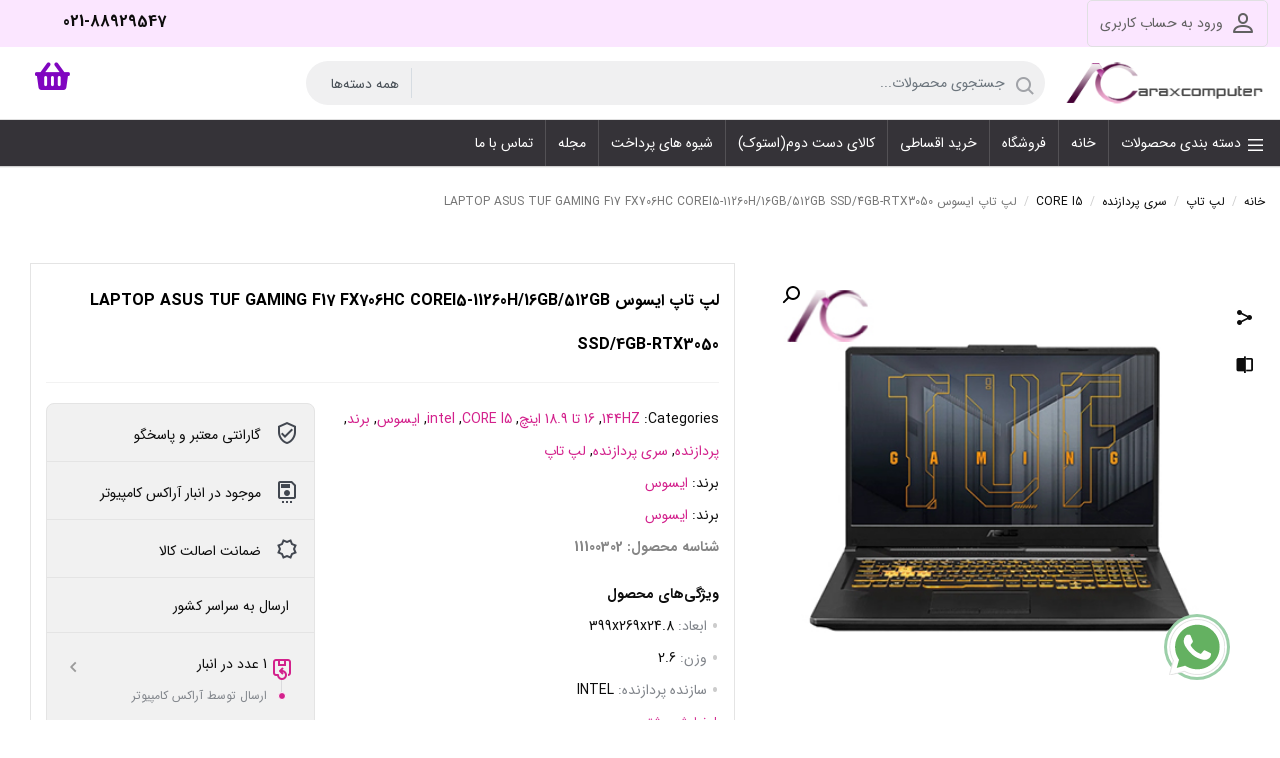

--- FILE ---
content_type: text/html; charset=UTF-8
request_url: http://araxcomputer.com/product/%D9%84%D9%BE-%D8%AA%D8%A7%D9%BE-%D8%A7%DB%8C%D8%B3%D9%88%D8%B3-laptop-asus-tuf-gaming-f17-fx706hc-corei5-11260h-16gb-512gb-ssd-4gb-rtx3050/
body_size: 57392
content:
    <!DOCTYPE html>
<html dir="rtl" lang="fa-IR">
    <head>
        <meta charset="UTF-8">
        <meta name="viewport" content="width=device-width, initial-scale=1, shrink-to-fit=no, maximum-scale=1.0, user-scalable=no">
                    <meta name="fontiran.com:license" content="DKVUW">
                <link rel="shortcut icon" href="http://araxcomputer.com/wp-content/uploads/2022/08/arax-12.png" type="image/icon">        <meta name='robots' content='index, follow, max-image-preview:large, max-snippet:-1, max-video-preview:-1' />
	<style>img:is([sizes="auto" i], [sizes^="auto," i]) { contain-intrinsic-size: 3000px 1500px }</style>
	
	<!-- This site is optimized with the Yoast SEO plugin v25.6 - https://yoast.com/wordpress/plugins/seo/ -->
	<title>لپ تاپ ایسوس LAPTOP ASUS TUF GAMING F17 FX706HC COREI5-11260H/16GB/512GB SSD/4GB-RTX3050 - آراکس کامپیوتر</title>
	<meta name="description" content="لپ تاپ ایسوس LAPTOP ASUS TUF GAMING F17 FX706HC COREI5-11260H/16GB/512GB SSD/4GB-RTX3050" />
	<link rel="canonical" href="https://araxcomputer.com/product/لپ-تاپ-ایسوس-laptop-asus-tuf-gaming-f17-fx706hc-corei5-11260h-16gb-512gb-ssd-4gb-rtx3050/" />
	<meta property="og:locale" content="fa_IR" />
	<meta property="og:type" content="article" />
	<meta property="og:title" content="لپ تاپ ایسوس LAPTOP ASUS TUF GAMING F17 FX706HC COREI5-11260H/16GB/512GB SSD/4GB-RTX3050 - آراکس کامپیوتر" />
	<meta property="og:description" content="لپ تاپ ایسوس LAPTOP ASUS TUF GAMING F17 FX706HC COREI5-11260H/16GB/512GB SSD/4GB-RTX3050" />
	<meta property="og:url" content="https://araxcomputer.com/product/لپ-تاپ-ایسوس-laptop-asus-tuf-gaming-f17-fx706hc-corei5-11260h-16gb-512gb-ssd-4gb-rtx3050/" />
	<meta property="og:site_name" content="آراکس کامپیوتر" />
	<meta property="article:modified_time" content="2024-03-11T13:39:14+00:00" />
	<meta property="og:image" content="https://araxcomputer.com/wp-content/uploads/2023/09/TUF706HC-1.jpg" />
	<meta property="og:image:width" content="400" />
	<meta property="og:image:height" content="400" />
	<meta property="og:image:type" content="image/jpeg" />
	<meta name="twitter:card" content="summary_large_image" />
	<meta name="twitter:label1" content="زمان تقریبی برای خواندن" />
	<meta name="twitter:data1" content="10 دقیقه" />
	<script type="application/ld+json" class="yoast-schema-graph">{"@context":"https://schema.org","@graph":[{"@type":"WebPage","@id":"https://araxcomputer.com/product/%d9%84%d9%be-%d8%aa%d8%a7%d9%be-%d8%a7%db%8c%d8%b3%d9%88%d8%b3-laptop-asus-tuf-gaming-f17-fx706hc-corei5-11260h-16gb-512gb-ssd-4gb-rtx3050/","url":"https://araxcomputer.com/product/%d9%84%d9%be-%d8%aa%d8%a7%d9%be-%d8%a7%db%8c%d8%b3%d9%88%d8%b3-laptop-asus-tuf-gaming-f17-fx706hc-corei5-11260h-16gb-512gb-ssd-4gb-rtx3050/","name":"لپ تاپ ایسوس LAPTOP ASUS TUF GAMING F17 FX706HC COREI5-11260H/16GB/512GB SSD/4GB-RTX3050 - آراکس کامپیوتر","isPartOf":{"@id":"http://araxcomputer.com/#website"},"primaryImageOfPage":{"@id":"https://araxcomputer.com/product/%d9%84%d9%be-%d8%aa%d8%a7%d9%be-%d8%a7%db%8c%d8%b3%d9%88%d8%b3-laptop-asus-tuf-gaming-f17-fx706hc-corei5-11260h-16gb-512gb-ssd-4gb-rtx3050/#primaryimage"},"image":{"@id":"https://araxcomputer.com/product/%d9%84%d9%be-%d8%aa%d8%a7%d9%be-%d8%a7%db%8c%d8%b3%d9%88%d8%b3-laptop-asus-tuf-gaming-f17-fx706hc-corei5-11260h-16gb-512gb-ssd-4gb-rtx3050/#primaryimage"},"thumbnailUrl":"http://araxcomputer.com/wp-content/uploads/2023/09/TUF706HC-1.jpg","datePublished":"2023-09-19T14:08:27+00:00","dateModified":"2024-03-11T13:39:14+00:00","description":"لپ تاپ ایسوس LAPTOP ASUS TUF GAMING F17 FX706HC COREI5-11260H/16GB/512GB SSD/4GB-RTX3050","breadcrumb":{"@id":"https://araxcomputer.com/product/%d9%84%d9%be-%d8%aa%d8%a7%d9%be-%d8%a7%db%8c%d8%b3%d9%88%d8%b3-laptop-asus-tuf-gaming-f17-fx706hc-corei5-11260h-16gb-512gb-ssd-4gb-rtx3050/#breadcrumb"},"inLanguage":"fa-IR","potentialAction":[{"@type":"ReadAction","target":["https://araxcomputer.com/product/%d9%84%d9%be-%d8%aa%d8%a7%d9%be-%d8%a7%db%8c%d8%b3%d9%88%d8%b3-laptop-asus-tuf-gaming-f17-fx706hc-corei5-11260h-16gb-512gb-ssd-4gb-rtx3050/"]}]},{"@type":"ImageObject","inLanguage":"fa-IR","@id":"https://araxcomputer.com/product/%d9%84%d9%be-%d8%aa%d8%a7%d9%be-%d8%a7%db%8c%d8%b3%d9%88%d8%b3-laptop-asus-tuf-gaming-f17-fx706hc-corei5-11260h-16gb-512gb-ssd-4gb-rtx3050/#primaryimage","url":"http://araxcomputer.com/wp-content/uploads/2023/09/TUF706HC-1.jpg","contentUrl":"http://araxcomputer.com/wp-content/uploads/2023/09/TUF706HC-1.jpg","width":400,"height":400},{"@type":"BreadcrumbList","@id":"https://araxcomputer.com/product/%d9%84%d9%be-%d8%aa%d8%a7%d9%be-%d8%a7%db%8c%d8%b3%d9%88%d8%b3-laptop-asus-tuf-gaming-f17-fx706hc-corei5-11260h-16gb-512gb-ssd-4gb-rtx3050/#breadcrumb","itemListElement":[{"@type":"ListItem","position":1,"name":"خانه","item":"http://araxcomputer.com/"},{"@type":"ListItem","position":2,"name":"فروشگاه","item":"http://araxcomputer.com/shop/"},{"@type":"ListItem","position":3,"name":"لپ تاپ ایسوس LAPTOP ASUS TUF GAMING F17 FX706HC COREI5-11260H/16GB/512GB SSD/4GB-RTX3050"}]},{"@type":"WebSite","@id":"http://araxcomputer.com/#website","url":"http://araxcomputer.com/","name":"آراکس کامپیوتر","description":"مشاوره تخصصی خرید لپ تاپ و آل این وان","publisher":{"@id":"http://araxcomputer.com/#organization"},"potentialAction":[{"@type":"SearchAction","target":{"@type":"EntryPoint","urlTemplate":"http://araxcomputer.com/?s={search_term_string}"},"query-input":{"@type":"PropertyValueSpecification","valueRequired":true,"valueName":"search_term_string"}}],"inLanguage":"fa-IR"},{"@type":"Organization","@id":"http://araxcomputer.com/#organization","name":"آراکس کامپیوتر","url":"http://araxcomputer.com/","logo":{"@type":"ImageObject","inLanguage":"fa-IR","@id":"http://araxcomputer.com/#/schema/logo/image/","url":"http://araxcomputer.com/wp-content/uploads/2020/07/logooo-36-174.png","contentUrl":"http://araxcomputer.com/wp-content/uploads/2020/07/logooo-36-174.png","width":174,"height":36,"caption":"آراکس کامپیوتر"},"image":{"@id":"http://araxcomputer.com/#/schema/logo/image/"}}]}</script>
	<!-- / Yoast SEO plugin. -->


<link rel="alternate" type="application/rss+xml" title="آراکس کامپیوتر &raquo; لپ تاپ ایسوس LAPTOP ASUS TUF GAMING F17 FX706HC COREI5-11260H/16GB/512GB SSD/4GB-RTX3050 خوراک دیدگاه‌ها" href="http://araxcomputer.com/product/%d9%84%d9%be-%d8%aa%d8%a7%d9%be-%d8%a7%db%8c%d8%b3%d9%88%d8%b3-laptop-asus-tuf-gaming-f17-fx706hc-corei5-11260h-16gb-512gb-ssd-4gb-rtx3050/feed/" />
<script type="text/javascript">
/* <![CDATA[ */
window._wpemojiSettings = {"baseUrl":"https:\/\/s.w.org\/images\/core\/emoji\/16.0.1\/72x72\/","ext":".png","svgUrl":"https:\/\/s.w.org\/images\/core\/emoji\/16.0.1\/svg\/","svgExt":".svg","source":{"concatemoji":"http:\/\/araxcomputer.com\/wp-includes\/js\/wp-emoji-release.min.js?ver=6.8.3"}};
/*! This file is auto-generated */
!function(s,n){var o,i,e;function c(e){try{var t={supportTests:e,timestamp:(new Date).valueOf()};sessionStorage.setItem(o,JSON.stringify(t))}catch(e){}}function p(e,t,n){e.clearRect(0,0,e.canvas.width,e.canvas.height),e.fillText(t,0,0);var t=new Uint32Array(e.getImageData(0,0,e.canvas.width,e.canvas.height).data),a=(e.clearRect(0,0,e.canvas.width,e.canvas.height),e.fillText(n,0,0),new Uint32Array(e.getImageData(0,0,e.canvas.width,e.canvas.height).data));return t.every(function(e,t){return e===a[t]})}function u(e,t){e.clearRect(0,0,e.canvas.width,e.canvas.height),e.fillText(t,0,0);for(var n=e.getImageData(16,16,1,1),a=0;a<n.data.length;a++)if(0!==n.data[a])return!1;return!0}function f(e,t,n,a){switch(t){case"flag":return n(e,"\ud83c\udff3\ufe0f\u200d\u26a7\ufe0f","\ud83c\udff3\ufe0f\u200b\u26a7\ufe0f")?!1:!n(e,"\ud83c\udde8\ud83c\uddf6","\ud83c\udde8\u200b\ud83c\uddf6")&&!n(e,"\ud83c\udff4\udb40\udc67\udb40\udc62\udb40\udc65\udb40\udc6e\udb40\udc67\udb40\udc7f","\ud83c\udff4\u200b\udb40\udc67\u200b\udb40\udc62\u200b\udb40\udc65\u200b\udb40\udc6e\u200b\udb40\udc67\u200b\udb40\udc7f");case"emoji":return!a(e,"\ud83e\udedf")}return!1}function g(e,t,n,a){var r="undefined"!=typeof WorkerGlobalScope&&self instanceof WorkerGlobalScope?new OffscreenCanvas(300,150):s.createElement("canvas"),o=r.getContext("2d",{willReadFrequently:!0}),i=(o.textBaseline="top",o.font="600 32px Arial",{});return e.forEach(function(e){i[e]=t(o,e,n,a)}),i}function t(e){var t=s.createElement("script");t.src=e,t.defer=!0,s.head.appendChild(t)}"undefined"!=typeof Promise&&(o="wpEmojiSettingsSupports",i=["flag","emoji"],n.supports={everything:!0,everythingExceptFlag:!0},e=new Promise(function(e){s.addEventListener("DOMContentLoaded",e,{once:!0})}),new Promise(function(t){var n=function(){try{var e=JSON.parse(sessionStorage.getItem(o));if("object"==typeof e&&"number"==typeof e.timestamp&&(new Date).valueOf()<e.timestamp+604800&&"object"==typeof e.supportTests)return e.supportTests}catch(e){}return null}();if(!n){if("undefined"!=typeof Worker&&"undefined"!=typeof OffscreenCanvas&&"undefined"!=typeof URL&&URL.createObjectURL&&"undefined"!=typeof Blob)try{var e="postMessage("+g.toString()+"("+[JSON.stringify(i),f.toString(),p.toString(),u.toString()].join(",")+"));",a=new Blob([e],{type:"text/javascript"}),r=new Worker(URL.createObjectURL(a),{name:"wpTestEmojiSupports"});return void(r.onmessage=function(e){c(n=e.data),r.terminate(),t(n)})}catch(e){}c(n=g(i,f,p,u))}t(n)}).then(function(e){for(var t in e)n.supports[t]=e[t],n.supports.everything=n.supports.everything&&n.supports[t],"flag"!==t&&(n.supports.everythingExceptFlag=n.supports.everythingExceptFlag&&n.supports[t]);n.supports.everythingExceptFlag=n.supports.everythingExceptFlag&&!n.supports.flag,n.DOMReady=!1,n.readyCallback=function(){n.DOMReady=!0}}).then(function(){return e}).then(function(){var e;n.supports.everything||(n.readyCallback(),(e=n.source||{}).concatemoji?t(e.concatemoji):e.wpemoji&&e.twemoji&&(t(e.twemoji),t(e.wpemoji)))}))}((window,document),window._wpemojiSettings);
/* ]]> */
</script>
<link rel='stylesheet' id='partial-payment-blocks-integration-css' href='http://araxcomputer.com/wp-content/plugins/woo-wallet/build/partial-payment/style-index.css?ver=1.5.11' type='text/css' media='all' />
<style id='wp-emoji-styles-inline-css' type='text/css'>

	img.wp-smiley, img.emoji {
		display: inline !important;
		border: none !important;
		box-shadow: none !important;
		height: 1em !important;
		width: 1em !important;
		margin: 0 0.07em !important;
		vertical-align: -0.1em !important;
		background: none !important;
		padding: 0 !important;
	}
</style>
<link rel='stylesheet' id='wp-block-library-rtl-css' href='http://araxcomputer.com/wp-includes/css/dist/block-library/style-rtl.min.css?ver=6.8.3' type='text/css' media='all' />
<style id='classic-theme-styles-inline-css' type='text/css'>
/*! This file is auto-generated */
.wp-block-button__link{color:#fff;background-color:#32373c;border-radius:9999px;box-shadow:none;text-decoration:none;padding:calc(.667em + 2px) calc(1.333em + 2px);font-size:1.125em}.wp-block-file__button{background:#32373c;color:#fff;text-decoration:none}
</style>
<style id='safe-svg-svg-icon-style-inline-css' type='text/css'>
.safe-svg-cover{text-align:center}.safe-svg-cover .safe-svg-inside{display:inline-block;max-width:100%}.safe-svg-cover svg{fill:currentColor;height:100%;max-height:100%;max-width:100%;width:100%}

</style>
<style id='global-styles-inline-css' type='text/css'>
:root{--wp--preset--aspect-ratio--square: 1;--wp--preset--aspect-ratio--4-3: 4/3;--wp--preset--aspect-ratio--3-4: 3/4;--wp--preset--aspect-ratio--3-2: 3/2;--wp--preset--aspect-ratio--2-3: 2/3;--wp--preset--aspect-ratio--16-9: 16/9;--wp--preset--aspect-ratio--9-16: 9/16;--wp--preset--color--black: #000000;--wp--preset--color--cyan-bluish-gray: #abb8c3;--wp--preset--color--white: #ffffff;--wp--preset--color--pale-pink: #f78da7;--wp--preset--color--vivid-red: #cf2e2e;--wp--preset--color--luminous-vivid-orange: #ff6900;--wp--preset--color--luminous-vivid-amber: #fcb900;--wp--preset--color--light-green-cyan: #7bdcb5;--wp--preset--color--vivid-green-cyan: #00d084;--wp--preset--color--pale-cyan-blue: #8ed1fc;--wp--preset--color--vivid-cyan-blue: #0693e3;--wp--preset--color--vivid-purple: #9b51e0;--wp--preset--gradient--vivid-cyan-blue-to-vivid-purple: linear-gradient(135deg,rgba(6,147,227,1) 0%,rgb(155,81,224) 100%);--wp--preset--gradient--light-green-cyan-to-vivid-green-cyan: linear-gradient(135deg,rgb(122,220,180) 0%,rgb(0,208,130) 100%);--wp--preset--gradient--luminous-vivid-amber-to-luminous-vivid-orange: linear-gradient(135deg,rgba(252,185,0,1) 0%,rgba(255,105,0,1) 100%);--wp--preset--gradient--luminous-vivid-orange-to-vivid-red: linear-gradient(135deg,rgba(255,105,0,1) 0%,rgb(207,46,46) 100%);--wp--preset--gradient--very-light-gray-to-cyan-bluish-gray: linear-gradient(135deg,rgb(238,238,238) 0%,rgb(169,184,195) 100%);--wp--preset--gradient--cool-to-warm-spectrum: linear-gradient(135deg,rgb(74,234,220) 0%,rgb(151,120,209) 20%,rgb(207,42,186) 40%,rgb(238,44,130) 60%,rgb(251,105,98) 80%,rgb(254,248,76) 100%);--wp--preset--gradient--blush-light-purple: linear-gradient(135deg,rgb(255,206,236) 0%,rgb(152,150,240) 100%);--wp--preset--gradient--blush-bordeaux: linear-gradient(135deg,rgb(254,205,165) 0%,rgb(254,45,45) 50%,rgb(107,0,62) 100%);--wp--preset--gradient--luminous-dusk: linear-gradient(135deg,rgb(255,203,112) 0%,rgb(199,81,192) 50%,rgb(65,88,208) 100%);--wp--preset--gradient--pale-ocean: linear-gradient(135deg,rgb(255,245,203) 0%,rgb(182,227,212) 50%,rgb(51,167,181) 100%);--wp--preset--gradient--electric-grass: linear-gradient(135deg,rgb(202,248,128) 0%,rgb(113,206,126) 100%);--wp--preset--gradient--midnight: linear-gradient(135deg,rgb(2,3,129) 0%,rgb(40,116,252) 100%);--wp--preset--font-size--small: 13px;--wp--preset--font-size--medium: 20px;--wp--preset--font-size--large: 36px;--wp--preset--font-size--x-large: 42px;--wp--preset--spacing--20: 0.44rem;--wp--preset--spacing--30: 0.67rem;--wp--preset--spacing--40: 1rem;--wp--preset--spacing--50: 1.5rem;--wp--preset--spacing--60: 2.25rem;--wp--preset--spacing--70: 3.38rem;--wp--preset--spacing--80: 5.06rem;--wp--preset--shadow--natural: 6px 6px 9px rgba(0, 0, 0, 0.2);--wp--preset--shadow--deep: 12px 12px 50px rgba(0, 0, 0, 0.4);--wp--preset--shadow--sharp: 6px 6px 0px rgba(0, 0, 0, 0.2);--wp--preset--shadow--outlined: 6px 6px 0px -3px rgba(255, 255, 255, 1), 6px 6px rgba(0, 0, 0, 1);--wp--preset--shadow--crisp: 6px 6px 0px rgba(0, 0, 0, 1);}:where(.is-layout-flex){gap: 0.5em;}:where(.is-layout-grid){gap: 0.5em;}body .is-layout-flex{display: flex;}.is-layout-flex{flex-wrap: wrap;align-items: center;}.is-layout-flex > :is(*, div){margin: 0;}body .is-layout-grid{display: grid;}.is-layout-grid > :is(*, div){margin: 0;}:where(.wp-block-columns.is-layout-flex){gap: 2em;}:where(.wp-block-columns.is-layout-grid){gap: 2em;}:where(.wp-block-post-template.is-layout-flex){gap: 1.25em;}:where(.wp-block-post-template.is-layout-grid){gap: 1.25em;}.has-black-color{color: var(--wp--preset--color--black) !important;}.has-cyan-bluish-gray-color{color: var(--wp--preset--color--cyan-bluish-gray) !important;}.has-white-color{color: var(--wp--preset--color--white) !important;}.has-pale-pink-color{color: var(--wp--preset--color--pale-pink) !important;}.has-vivid-red-color{color: var(--wp--preset--color--vivid-red) !important;}.has-luminous-vivid-orange-color{color: var(--wp--preset--color--luminous-vivid-orange) !important;}.has-luminous-vivid-amber-color{color: var(--wp--preset--color--luminous-vivid-amber) !important;}.has-light-green-cyan-color{color: var(--wp--preset--color--light-green-cyan) !important;}.has-vivid-green-cyan-color{color: var(--wp--preset--color--vivid-green-cyan) !important;}.has-pale-cyan-blue-color{color: var(--wp--preset--color--pale-cyan-blue) !important;}.has-vivid-cyan-blue-color{color: var(--wp--preset--color--vivid-cyan-blue) !important;}.has-vivid-purple-color{color: var(--wp--preset--color--vivid-purple) !important;}.has-black-background-color{background-color: var(--wp--preset--color--black) !important;}.has-cyan-bluish-gray-background-color{background-color: var(--wp--preset--color--cyan-bluish-gray) !important;}.has-white-background-color{background-color: var(--wp--preset--color--white) !important;}.has-pale-pink-background-color{background-color: var(--wp--preset--color--pale-pink) !important;}.has-vivid-red-background-color{background-color: var(--wp--preset--color--vivid-red) !important;}.has-luminous-vivid-orange-background-color{background-color: var(--wp--preset--color--luminous-vivid-orange) !important;}.has-luminous-vivid-amber-background-color{background-color: var(--wp--preset--color--luminous-vivid-amber) !important;}.has-light-green-cyan-background-color{background-color: var(--wp--preset--color--light-green-cyan) !important;}.has-vivid-green-cyan-background-color{background-color: var(--wp--preset--color--vivid-green-cyan) !important;}.has-pale-cyan-blue-background-color{background-color: var(--wp--preset--color--pale-cyan-blue) !important;}.has-vivid-cyan-blue-background-color{background-color: var(--wp--preset--color--vivid-cyan-blue) !important;}.has-vivid-purple-background-color{background-color: var(--wp--preset--color--vivid-purple) !important;}.has-black-border-color{border-color: var(--wp--preset--color--black) !important;}.has-cyan-bluish-gray-border-color{border-color: var(--wp--preset--color--cyan-bluish-gray) !important;}.has-white-border-color{border-color: var(--wp--preset--color--white) !important;}.has-pale-pink-border-color{border-color: var(--wp--preset--color--pale-pink) !important;}.has-vivid-red-border-color{border-color: var(--wp--preset--color--vivid-red) !important;}.has-luminous-vivid-orange-border-color{border-color: var(--wp--preset--color--luminous-vivid-orange) !important;}.has-luminous-vivid-amber-border-color{border-color: var(--wp--preset--color--luminous-vivid-amber) !important;}.has-light-green-cyan-border-color{border-color: var(--wp--preset--color--light-green-cyan) !important;}.has-vivid-green-cyan-border-color{border-color: var(--wp--preset--color--vivid-green-cyan) !important;}.has-pale-cyan-blue-border-color{border-color: var(--wp--preset--color--pale-cyan-blue) !important;}.has-vivid-cyan-blue-border-color{border-color: var(--wp--preset--color--vivid-cyan-blue) !important;}.has-vivid-purple-border-color{border-color: var(--wp--preset--color--vivid-purple) !important;}.has-vivid-cyan-blue-to-vivid-purple-gradient-background{background: var(--wp--preset--gradient--vivid-cyan-blue-to-vivid-purple) !important;}.has-light-green-cyan-to-vivid-green-cyan-gradient-background{background: var(--wp--preset--gradient--light-green-cyan-to-vivid-green-cyan) !important;}.has-luminous-vivid-amber-to-luminous-vivid-orange-gradient-background{background: var(--wp--preset--gradient--luminous-vivid-amber-to-luminous-vivid-orange) !important;}.has-luminous-vivid-orange-to-vivid-red-gradient-background{background: var(--wp--preset--gradient--luminous-vivid-orange-to-vivid-red) !important;}.has-very-light-gray-to-cyan-bluish-gray-gradient-background{background: var(--wp--preset--gradient--very-light-gray-to-cyan-bluish-gray) !important;}.has-cool-to-warm-spectrum-gradient-background{background: var(--wp--preset--gradient--cool-to-warm-spectrum) !important;}.has-blush-light-purple-gradient-background{background: var(--wp--preset--gradient--blush-light-purple) !important;}.has-blush-bordeaux-gradient-background{background: var(--wp--preset--gradient--blush-bordeaux) !important;}.has-luminous-dusk-gradient-background{background: var(--wp--preset--gradient--luminous-dusk) !important;}.has-pale-ocean-gradient-background{background: var(--wp--preset--gradient--pale-ocean) !important;}.has-electric-grass-gradient-background{background: var(--wp--preset--gradient--electric-grass) !important;}.has-midnight-gradient-background{background: var(--wp--preset--gradient--midnight) !important;}.has-small-font-size{font-size: var(--wp--preset--font-size--small) !important;}.has-medium-font-size{font-size: var(--wp--preset--font-size--medium) !important;}.has-large-font-size{font-size: var(--wp--preset--font-size--large) !important;}.has-x-large-font-size{font-size: var(--wp--preset--font-size--x-large) !important;}
:where(.wp-block-post-template.is-layout-flex){gap: 1.25em;}:where(.wp-block-post-template.is-layout-grid){gap: 1.25em;}
:where(.wp-block-columns.is-layout-flex){gap: 2em;}:where(.wp-block-columns.is-layout-grid){gap: 2em;}
:root :where(.wp-block-pullquote){font-size: 1.5em;line-height: 1.6;}
</style>
<link rel='stylesheet' id='contact-form-7-css' href='http://araxcomputer.com/wp-content/plugins/contact-form-7/includes/css/styles.css?ver=6.1' type='text/css' media='all' />
<link rel='stylesheet' id='contact-form-7-rtl-css' href='http://araxcomputer.com/wp-content/plugins/contact-form-7/includes/css/styles-rtl.css?ver=6.1' type='text/css' media='all' />
<link rel='stylesheet' id='digits-login-style-css' href='http://araxcomputer.com/wp-content/plugins/digits/assets/css/login.css?ver=7.9.4.6' type='text/css' media='all' />
<link rel='stylesheet' id='digits-style-css' href='http://araxcomputer.com/wp-content/plugins/digits/assets/css/main.css?ver=7.9.4.6' type='text/css' media='all' />
<style id='digits-style-inline-css' type='text/css'>

                #woocommerce-order-data .address p:nth-child(3) a,.woocommerce-customer-details--phone{
                    text-align:right;
                    }
</style>
<link rel='stylesheet' id='digits-login-style-rtl-css' href='http://araxcomputer.com/wp-content/plugins/digits/assets/css/login-rtl.css?ver=7.9.4.6' type='text/css' media='all' />
<link rel='stylesheet' id='photoswipe-css' href='http://araxcomputer.com/wp-content/plugins/woocommerce/assets/css/photoswipe/photoswipe.min.css?ver=10.0.4' type='text/css' media='all' />
<link rel='stylesheet' id='photoswipe-default-skin-css' href='http://araxcomputer.com/wp-content/plugins/woocommerce/assets/css/photoswipe/default-skin/default-skin.min.css?ver=10.0.4' type='text/css' media='all' />
<link rel='stylesheet' id='woocommerce-layout-rtl-css' href='http://araxcomputer.com/wp-content/plugins/woocommerce/assets/css/woocommerce-layout-rtl.css?ver=10.0.4' type='text/css' media='all' />
<link rel='stylesheet' id='woocommerce-smallscreen-rtl-css' href='http://araxcomputer.com/wp-content/plugins/woocommerce/assets/css/woocommerce-smallscreen-rtl.css?ver=10.0.4' type='text/css' media='only screen and (max-width: 768px)' />
<link rel='stylesheet' id='woocommerce-general-rtl-css' href='http://araxcomputer.com/wp-content/plugins/woocommerce/assets/css/woocommerce-rtl.css?ver=10.0.4' type='text/css' media='all' />
<style id='woocommerce-inline-inline-css' type='text/css'>
.woocommerce form .form-row .required { visibility: visible; }
</style>
<link rel='stylesheet' id='brands-styles-css' href='http://araxcomputer.com/wp-content/plugins/woocommerce/assets/css/brands.css?ver=10.0.4' type='text/css' media='all' />
<link rel='stylesheet' id='irk-materialdesignicons-css' href='http://araxcomputer.com/wp-content/themes/irankala/assets/css/materialdesignicons.min.css?ver=6.5.95' type='text/css' media='all' />
<link rel='stylesheet' id='irk-icon-css' href='http://araxcomputer.com/wp-content/themes/irankala/assets/css/irankala.css?ver=9.3.2' type='text/css' media='all' />
<link rel='stylesheet' id='irk-style-css' href='http://araxcomputer.com/wp-content/themes/irankala/style.css?ver=9.3.2' type='text/css' media='all' />
<link rel='stylesheet' id='irk-style4-css' href='http://araxcomputer.com/wp-content/themes/irankala/style4.css?ver=9.3.2' type='text/css' media='all' />
<link rel='stylesheet' id='pDate-style-css' href='http://araxcomputer.com/wp-content/plugins/elementor-pro/megatheme/includes/assets/css/persian-datepicker.min.css?ver=6.8.3' type='text/css' media='all' />
<link rel='stylesheet' id='woo-wallet-style-rtl-css' href='http://araxcomputer.com/wp-content/plugins/woo-wallet/assets/css/frontend-rtl.css?ver=1.5.11' type='text/css' media='all' />
<script type="text/javascript" src="http://araxcomputer.com/wp-includes/js/jquery/jquery.min.js?ver=3.7.1" id="jquery-core-js"></script>
<script type="text/javascript" src="http://araxcomputer.com/wp-includes/js/jquery/jquery-migrate.min.js?ver=3.4.1" id="jquery-migrate-js"></script>
<script type="text/javascript" src="http://araxcomputer.com/wp-content/plugins/woocommerce/assets/js/jquery-blockui/jquery.blockUI.min.js?ver=2.7.0-wc.10.0.4" id="jquery-blockui-js" defer="defer" data-wp-strategy="defer"></script>
<script type="text/javascript" id="wc-add-to-cart-js-extra">
/* <![CDATA[ */
var wc_add_to_cart_params = {"ajax_url":"\/wp-admin\/admin-ajax.php","wc_ajax_url":"\/?wc-ajax=%%endpoint%%","i18n_view_cart":"\u0645\u0634\u0627\u0647\u062f\u0647 \u0633\u0628\u062f \u062e\u0631\u06cc\u062f","cart_url":"http:\/\/araxcomputer.com\/cart\/","is_cart":"","cart_redirect_after_add":"no"};
/* ]]> */
</script>
<script type="text/javascript" src="http://araxcomputer.com/wp-content/plugins/woocommerce/assets/js/frontend/add-to-cart.min.js?ver=10.0.4" id="wc-add-to-cart-js" defer="defer" data-wp-strategy="defer"></script>
<script type="text/javascript" src="http://araxcomputer.com/wp-content/plugins/woocommerce/assets/js/zoom/jquery.zoom.min.js?ver=1.7.21-wc.10.0.4" id="zoom-js" defer="defer" data-wp-strategy="defer"></script>
<script type="text/javascript" src="http://araxcomputer.com/wp-content/plugins/woocommerce/assets/js/flexslider/jquery.flexslider.min.js?ver=2.7.2-wc.10.0.4" id="flexslider-js" defer="defer" data-wp-strategy="defer"></script>
<script type="text/javascript" src="http://araxcomputer.com/wp-content/plugins/woocommerce/assets/js/photoswipe/photoswipe.min.js?ver=4.1.1-wc.10.0.4" id="photoswipe-js" defer="defer" data-wp-strategy="defer"></script>
<script type="text/javascript" src="http://araxcomputer.com/wp-content/plugins/woocommerce/assets/js/photoswipe/photoswipe-ui-default.min.js?ver=4.1.1-wc.10.0.4" id="photoswipe-ui-default-js" defer="defer" data-wp-strategy="defer"></script>
<script type="text/javascript" id="wc-single-product-js-extra">
/* <![CDATA[ */
var wc_single_product_params = {"i18n_required_rating_text":"\u0644\u0637\u0641\u0627 \u06cc\u06a9 \u0627\u0645\u062a\u06cc\u0627\u0632 \u0631\u0627 \u0627\u0646\u062a\u062e\u0627\u0628 \u06a9\u0646\u06cc\u062f","i18n_rating_options":["\u06f1 \u0627\u0632 \u06f5 \u0633\u062a\u0627\u0631\u0647","\u06f2 \u0627\u0632 \u06f5 \u0633\u062a\u0627\u0631\u0647","\u06f3 \u0627\u0632 \u06f5 \u0633\u062a\u0627\u0631\u0647","\u06f4 \u0627\u0632 \u06f5 \u0633\u062a\u0627\u0631\u0647","\u06f5 \u0627\u0632 \u06f5 \u0633\u062a\u0627\u0631\u0647"],"i18n_product_gallery_trigger_text":"\u0645\u0634\u0627\u0647\u062f\u0647 \u06af\u0627\u0644\u0631\u06cc \u062a\u0635\u0627\u0648\u06cc\u0631 \u0628\u0647 \u0635\u0648\u0631\u062a \u062a\u0645\u0627\u0645 \u0635\u0641\u062d\u0647","review_rating_required":"yes","flexslider":{"rtl":true,"animation":"slide","smoothHeight":true,"directionNav":false,"controlNav":"thumbnails","slideshow":false,"animationSpeed":500,"animationLoop":false,"allowOneSlide":false},"zoom_enabled":"1","zoom_options":[],"photoswipe_enabled":"1","photoswipe_options":{"shareEl":false,"closeOnScroll":false,"history":false,"hideAnimationDuration":0,"showAnimationDuration":0},"flexslider_enabled":"1"};
/* ]]> */
</script>
<script type="text/javascript" src="http://araxcomputer.com/wp-content/plugins/woocommerce/assets/js/frontend/single-product.min.js?ver=10.0.4" id="wc-single-product-js" defer="defer" data-wp-strategy="defer"></script>
<script type="text/javascript" src="http://araxcomputer.com/wp-content/plugins/woocommerce/assets/js/js-cookie/js.cookie.min.js?ver=2.1.4-wc.10.0.4" id="js-cookie-js" defer="defer" data-wp-strategy="defer"></script>
<script type="text/javascript" id="woocommerce-js-extra">
/* <![CDATA[ */
var woocommerce_params = {"ajax_url":"\/wp-admin\/admin-ajax.php","wc_ajax_url":"\/?wc-ajax=%%endpoint%%","i18n_password_show":"\u0646\u0645\u0627\u06cc\u0634 \u0631\u0645\u0632 \u0639\u0628\u0648\u0631","i18n_password_hide":"\u0645\u062e\u0641\u06cc\u200c\u0633\u0627\u0632\u06cc \u0631\u0645\u0632 \u0639\u0628\u0648\u0631"};
/* ]]> */
</script>
<script type="text/javascript" src="http://araxcomputer.com/wp-content/plugins/woocommerce/assets/js/frontend/woocommerce.min.js?ver=10.0.4" id="woocommerce-js" defer="defer" data-wp-strategy="defer"></script>
<script type="text/javascript" src="http://araxcomputer.com/wp-content/themes/irankala/assets/js/timezz.min.js?ver=5.0.0" id="irk-timezz-script-js"></script>
<script type="text/javascript" id="zxcvbn-async-js-extra">
/* <![CDATA[ */
var _zxcvbnSettings = {"src":"http:\/\/araxcomputer.com\/wp-includes\/js\/zxcvbn.min.js"};
/* ]]> */
</script>
<script type="text/javascript" src="http://araxcomputer.com/wp-includes/js/zxcvbn-async.min.js?ver=1.0" id="zxcvbn-async-js"></script>
<link rel="https://api.w.org/" href="http://araxcomputer.com/wp-json/" /><link rel="alternate" title="JSON" type="application/json" href="http://araxcomputer.com/wp-json/wp/v2/product/8634" /><link rel="EditURI" type="application/rsd+xml" title="RSD" href="http://araxcomputer.com/xmlrpc.php?rsd" />
<link rel="stylesheet" href="http://araxcomputer.com/wp-content/themes/irankala/rtl.css" type="text/css" media="screen" /><meta name="generator" content="WordPress 6.8.3" />
<meta name="generator" content="WooCommerce 10.0.4" />
<link rel='shortlink' href='http://araxcomputer.com/?p=8634' />
<link rel="alternate" title="oEmbed (JSON)" type="application/json+oembed" href="http://araxcomputer.com/wp-json/oembed/1.0/embed?url=http%3A%2F%2Faraxcomputer.com%2Fproduct%2F%25d9%2584%25d9%25be-%25d8%25aa%25d8%25a7%25d9%25be-%25d8%25a7%25db%258c%25d8%25b3%25d9%2588%25d8%25b3-laptop-asus-tuf-gaming-f17-fx706hc-corei5-11260h-16gb-512gb-ssd-4gb-rtx3050%2F" />
<link rel="alternate" title="oEmbed (XML)" type="text/xml+oembed" href="http://araxcomputer.com/wp-json/oembed/1.0/embed?url=http%3A%2F%2Faraxcomputer.com%2Fproduct%2F%25d9%2584%25d9%25be-%25d8%25aa%25d8%25a7%25d9%25be-%25d8%25a7%25db%258c%25d8%25b3%25d9%2588%25d8%25b3-laptop-asus-tuf-gaming-f17-fx706hc-corei5-11260h-16gb-512gb-ssd-4gb-rtx3050%2F&#038;format=xml" />
<style>mark.order-date,time{unicode-bidi:embed!important}</style>                                                                                            <style rel="stylesheet">
        
                        @font-face {
        font-family: IRANSans;
        font-style: normal;
        font-weight: bold;
        src: url('http://araxcomputer.com/wp-content/themes/irankala/assets/fonts/iransans/eot/IRANSansWeb(FaNum)_Bold.eot');
        src: url('http://araxcomputer.com/wp-content/themes/irankala/assets/fonts/eot/IRANSansWeb(FaNum)_Bold.eot?#iefix') format('embedded-opentype'),
        url('http://araxcomputer.com/wp-content/themes/irankala/assets/fonts/iransans/woff2/IRANSansWeb(FaNum)_Bold.woff2') format('woff2'),
        url('http://araxcomputer.com/wp-content/themes/irankala/assets/fonts/iransans/woff/IRANSansWeb(FaNum)_Bold.woff') format('woff'),
        url('http://araxcomputer.com/wp-content/themes/irankala/assets/fonts/iransans/ttf/IRANSansWeb(FaNum)_Bold.ttf') format('truetype');
        }

        @font-face {
        font-family: IRANSans;
        font-style: normal;
        font-weight: normal;
        src: url('http://araxcomputer.com/wp-content/themes/irankala/assets/fonts/iransans/eot/IRANSansWeb(FaNum).eot');
        src: url('http://araxcomputer.com/wp-content/themes/irankala/assets/fonts/iransans/eot/IRANSansWeb(FaNum).eot?#iefix') format('embedded-opentype'),
        url('http://araxcomputer.com/wp-content/themes/irankala/assets/fonts/iransans/woff2/IRANSansWeb(FaNum).woff2') format('woff2'),
        url('http://araxcomputer.com/wp-content/themes/irankala/assets/fonts/iransans/woff/IRANSansWeb(FaNum).woff') format('woff'),
        url('http://araxcomputer.com/wp-content/themes/irankala/assets/fonts/iransans/ttf/IRANSansWeb(FaNum).ttf') format('truetype');
        }

                body, .admin-email__heading, #wpadminbar, #wpadminbar *, .rtl #wpadminbar *, .elementor-add-section-drag-title, .elementor-select-preset-title {
        font-family: IRANSans !important;
    }

    #wpadminbar .ab-icon, #wpadminbar .ab-item:before, #wpadminbar>#wp-toolbar>#wp-admin-bar-root-default .ab-icon, .wp-admin-bar-arrow {
        font-family: dashicons !important;
    }
                                        @media (min-width: 992px) {
            .main-header {
                position: sticky;
            }

            #cat-menu {
                position: sticky;
            }
        }

                        @media (max-width: 992px) {
            .main-header {
                position: sticky;
            }
        }

        @media (max-width: 600px) {
            .main-header {
                top: 0 !important;
            }
        }

        
        @media (min-width: 992px) {
            body.dokan-review .main-header {
                position: fixed;
                width: 100%;
            }

            body.dokan-review #cat-menu {
                position: fixed;
                width: 100%;
            }

            body.dokan-review #cat-menu + .container {
                margin-top: 130px;
            }
        }

                                                                                        .product-content div.product .product-main div.summary .product_meta .tagged_as {
            display: none;
        }

                                .product-content .product.product-type-variable .summary > .price,
        .product-content .product.product-type-variable .column-2 .inner > .price {
            display: none !important;
        }

                                .woocommerce form .form-row .required {
            color: #b61fc1;
        }

        .btn-danger,
        .button,
        .woocommerce a.button,
        .woocommerce button.button,
        .woocommerce input.button,
        .woocommerce a.alt.button,
        .woocommerce button.alt.button,
        .woocommerce input.alt.button,
        input[type=submit] {
            background-color: #b61fc1;
            border-color: #b61fc1;
        }

        .btn-danger:hover,
        .btn-danger:focus,
        .btn-danger:active,
        .button:hover,
        .button:focus,
        .button:active,
        .woocommerce a.button:hover,
        .woocommerce a.button:focus,
        .woocommerce a.button:active,
        .woocommerce button.button:hover,
        .woocommerce button.button:focus,
        .woocommerce button.button:active,
        .woocommerce input.button:hover,
        .woocommerce input.button:focus,
        .woocommerce input.button:active,
        .woocommerce a.alt.button:hover,
        .woocommerce button.alt.button:hover,
        .woocommerce input.alt.button:hover,
        .woocommerce a.alt.button:focus,
        .woocommerce button.alt.button:focus,
        .woocommerce input.alt.button:focus,
        .woocommerce a.alt.button:active,
        .woocommerce button.alt.button:active,
        .woocommerce input.alt.button:active,
        input[type=submit]:hover,
        input[type=submit]:focus,
        input[type=submit]:active {
            background-color: #ca33d5;
            border-color: #ca33d5;
        }

        .woocommerce .product .product-main .summary form.cart .single_add_to_cart_button:hover,
        .woocommerce .product .product-main .summary form.cart .single_add_to_cart_button.disabled {
            background-color: #ca33d5;
            border-color: #ca33d5;
        }

        .loader-bullet {
            background-color: #b61fc1;
        }

        .woocommerce a.remove:hover {
            color: #b61fc1 !important;
        }

        .woocommerce ul.products li.product .price .discount-percent,
        .price .discount-percent,
        .woocommerce div.product p.price .discount-percent,
        .woocommerce div.product span.price .discount-percent {
            background-color: #b61fc1;
        }

        .main-header .contact-bar a:hover {
            color: #b61fc1;
        }

        .main-header .mini-cart #cart-button .cart-counter {
            background: #b61fc1;
        }

        .mini-cart-content .woocommerce-mini-cart .mini_cart_item .remove:hover,
        .mini-cart-content .woocommerce-mini-cart .cart_item .remove:hover {
            color: #b61fc1 !important;
        }

        @media (min-width: 992px) {
            .top-menu ul .menu-item a:hover {
                color: #b61fc1;
            }

            .top-menu ul .menu-item-has-children .sub-menu {
                border-top-color: #b61fc1;
            }

            .top-menu ul .menu-item-has-children .sub-menu:before {
                border-bottom-color: #b61fc1;
            }

            .top-menu ul .menu-item-has-children:hover > a {
                color: #b61fc1;
            }
        }

        @media (min-width: 992px) {
            #cat-menu #magic-line {
                background: #b61fc1;
            }

            #cat-menu .menu-item.mega-menu-main-item > .sub-menu.active > .menu-item:first-child > a {
                color: #b61fc1;
            }

            #cat-menu .menu-item.mega-menu-main-item > .sub-menu .menu-item-has-children .sub-menu .menu-item-has-children .menu-item a:hover {
                color: #b61fc1;
            }

            #cat-menu .sub-menu .menu-item:hover > a {
                color: #b61fc1;
            }

            #cat-menu .sub-menu > .menu-item a:hover {
                color: #b61fc1;
            }

            #cat-menu .menu-item:not(.mega-menu-main-item).mega-menu .sub-menu a:before {
                background: #b61fc1;
            }
        }

        .widget-products-slider .slider-inner .owl-carousel .item .product-actions a.active:before,
        .widget-brands-slider .slider-inner .owl-carousel .item .product-actions a.active:before,
        .widget-posts-slider .slider-inner .owl-carousel .item .product-actions a.active:before {
            color: #b61fc1;
        }

        .widget-products-slider .header .title .view-all,
        .widget-brands-slider .header .title .view-all,
        .widget-posts-slider .header .title .view-all {
            color: #b61fc1;
        }

        .widget-products-slider .owl-carousel.multi-row .items-row .item > a .number {
            color: #b61fc1;
        }

        .download-app .link a {
            color: #b61fc1;
        }

        .post-container .breadcrumb .delimiter {
            color: #b61fc1;
        }

        .post-container .post-inner .post-header .post-meta .favorites.active:before {
            color: #b61fc1;
        }

        body.single:not(.single-page) .post-container .post-inner .post-body ul li:before {
            color: #b61fc1;
        }

        .comments-template .comment-respond .required {
            color: #b61fc1;
        }

        .comments-template .comment-list .comment .comment-awaiting {
            color: #b61fc1;
        }

        .woocommerce ul.products li.product .product-actions .quick-view.active:before,
        .woocommerce ul.products li.product .product-actions .favorites.active:before {
            color: #b61fc1;
        }

        .woocommerce-cart-form .cart-form-contents .cart-item .col-product .product-actions .add-next-shopping {
            color: #b61fc1;
        }

        .cart-collaterals .cart_totals table.shop_table tr.cart-discount {
            color: #b61fc1;
        }

        #order_review .shop_table .product-total .item-discount {
            color: #b61fc1;
        }

        #order_review .shop_table .cart-discount td {
            color: #b61fc1;
        }

        .product-content div.product .product-main div.summary .column-2 .inner .price {
            color: #b61fc1;
        }

        .product-content div.product .product-main div.summary .column-2 .inner .price .woocommerce-Price-currencySymbol {
            color: #b61fc1;
        }

        .product-content div.product .product-main div.summary .column-2 .inner .price ins {
            color: #b61fc1;
        }

        .product-content div.product .woocommerce-tabs .woocommerce-Tabs-panel--description ul li:before {
            color: #b61fc1;
        }

        .product-content div.product .woocommerce-tabs .woocommerce-Tabs-panel--reviews #reviews #review_form_wrapper #review_form .comment-respond .required {
            color: #b61fc1;
        }

        .product-main .product-actions li a.active:before {
            color: #b61fc1;
        }

        body.irk-page-compare .compare-table-wrapper .compare-table tbody tr.product td .price {
            color: #b61fc1;
        }

        body.irk-page-compare .compare-table-wrapper .compare-table tbody tr.product td .price ins {
            color: #b61fc1;
        }

        body.irk-page-compare .compare-table-wrapper .compare-table tbody tr.product td .price .woocommerce-Price-currencySymbol {
            color: #b61fc1;
        }

        body.archive .archive-header .breadcrumb .delimiter,
        body.search-results .archive-header .breadcrumb .delimiter {
            color: #b61fc1;
        }

        .amazing-slider.style1 .owl-carousel .item-view-all .view-all > span {
            border-color: #b61fc1;
            color: #b61fc1;
        }

        .amazing-slider.style2 .slider-sidebar .owl-thumbs .owl-thumb-item.active {
            background: #b61fc1;
        }

        .la-ball-clip-rotate,
        .la-ball-elastic-dots,
        .la-ball-circus,
        .la-ball-beat,
        .la-ball-scale-multiple {
            color: #b61fc1;
        }

        .subcategories-list .term:hover .term-count {
            color: #b61fc1;
        }

        .product-content div.product .woocommerce-tabs ul.tabs li.active a {
            border-bottom-color: #b61fc1;
        }

        .product-content div.product .woocommerce-tabs .woocommerce-Tabs-panel--reviews #reviews #comments .commentlist li.review .comment-text .comment-disadvantage span,
        .product-content div.product .woocommerce-tabs .woocommerce-Tabs-panel--reviews #reviews #comments .commentlist li.comment .comment-text .comment-disadvantage span {
            color: #b61fc1;
        }

        .product-content div.product .woocommerce-tabs .woocommerce-Tabs-panel--reviews #reviews #comments .commentlist li.review .comment-text .comment-disadvantage ul li:before,
        .product-content div.product .woocommerce-tabs .woocommerce-Tabs-panel--reviews #reviews #comments .commentlist li.comment .comment-text .comment-disadvantage ul li:before {
            background: #b61fc1;
        }

        .product-content div.product .woocommerce-tabs .woocommerce-Tabs-panel--reviews #reviews #review_form p.comment-form-disadvantage label:before,
        .product-content div.product .woocommerce-tabs .woocommerce-Tabs-panel--reviews #reviews #commentform p.comment-form-disadvantage label:before {
            background: #b61fc1;
        }

        body.woocommerce-cart .post-title a.active {
            border-bottom-color: #b61fc1;
            color: #b61fc1;
        }

        body.woocommerce-cart .post-title a.active .count {
            background: #b61fc1;
        }

        body.woocommerce-cart .next-shopping .next-shopping-table .add--to--cart {
            color: #b61fc1;
        }

        body.woocommerce-cart .next-shopping .side-wrapper a {
            border-color: #b61fc1;
            color: #b61fc1;
        }

        .faqs-access,
        .faqs-container .faqs-welcoming {
            background: #b61fc1;
        }

        body input[type="submit"].dokan-btn-default,
        body a.dokan-btn-default,
        body .dokan-btn-default {
            background-color: #b61fc1 !important;
            border-color: #b61fc1 !important;
        }

        body input[type="submit"].dokan-btn-default:hover,
        body a.dokan-btn-default:hover,
        body .dokan-btn-default:hover {
            background-color: #ca33d5 !important;
            border-color: #ca33d5 !important;
        }

        .bottom-navigation .navigation-item.active:before {
            background-color: #b61fc1;
        }

        .widget-posts-slider .item .post-more {
            color: #b61fc1;
        }

        .main-footer .footer-apps .apps-title:before {
            background: #b61fc1;
        }

        .amazing-slider.style3 .view-all {
            color: #b61fc1;
        }

        .myaccount-view-order .order-again a {
            color: #b61fc1;
        }

        .woocommerce-MyAccount-content .notifications .notification.not-viewed .content-col .title:after {
            background-color: #b61fc1;
        }

        .woocommerce nav.woocommerce-pagination ul li a:active, .woocommerce nav.woocommerce-pagination ul li a:focus,
        .woocommerce nav.woocommerce-pagination ul li span.current {
            background: #b61fc1;
        }

        .woocommerce nav.woocommerce-pagination ul li a:hover,
        .woocommerce nav.woocommerce-pagination ul li span:hover {
            border-color: #b61fc1;
            color: #b61fc1;
        }

        .widget.widget-instock-filter #instock-filter:checked + label .switcher-slider,
        .widget.widget-instock-filter #fake-filter:checked + label .switcher-slider,
        .widget.widget-fake-filter #instock-filter:checked + label .switcher-slider,
        .widget.widget-fake-filter #fake-filter:checked + label .switcher-slider {
            background-color: #b61fc1;
            border-color: #b61fc1;
        }

        .woocommerce .widget_price_filter .price_slider_wrapper .ui-slider .ui-slider-handle {
            background-color: #b61fc1;
        }

        .woocommerce .widget_price_filter .price_slider_wrapper .ui-slider .ui-slider-range {
            background-color: #b61fc1;
        }

        .woocommerce .widget_price_filter .price_slider_wrapper .price_slider_amount .button {
            background: #b61fc1;
            border-color: #b61fc1;
        }

        .woocommerce-cart-form .cart-form-contents .cart-item .col-product .product-actions a.remove {
            color: #b61fc1 !important;
        }

        .woocommerce-cart-form .cart-form-contents .cart-item .col-product .product-subtotal .item-discount {
            color: #b61fc1;
            background: linear-gradient(90deg, #ffe7ff, #fff 102%);
        }

        body.rtl .woocommerce-cart-form .cart-form-contents .cart-item .col-product .product-subtotal .item-discount {
            background: linear-gradient(270deg, #ffe7ff, #fff 102%);
            background-position: 100%;
        }

        .woocommerce-MyAccount-navigation .woocommerce-MyAccount-navigation-link.is-active,
        .account-navigation .woocommerce-MyAccount-navigation-link.is-active {
            border-color: #b61fc1;
        }

        .woocommerce-MyAccount-navigation .woocommerce-MyAccount-navigation-link.is-active:before,
        .woocommerce-MyAccount-navigation .woocommerce-MyAccount-navigation-link:hover:before,
        .account-navigation .woocommerce-MyAccount-navigation-link.is-active:before,
        .account-navigation .woocommerce-MyAccount-navigation-link:hover:before {
            color: #b61fc1;
        }

        .woocommerce-MyAccount-content .content-title span:not([data-icon]) {
            border-bottom-color: #b61fc1;
        }

        .myaccount-orders .orders-tab a.active {
            color: #b61fc1;
            border-bottom-color: #b61fc1;
        }

        .myaccount-orders .orders-tab a.active .count {
            background-color: #b61fc1;
        }

        .myaccount-view-order .order-items .order-item .product-img a {
            border-color: #b61fc1;
            color: #b61fc1;
        }

        .order-items .order-item .product-img a {
            color: #b61fc1;
        }

        .woocommerce-MyAccount-content .products-list .item .item-actions .post-link,
        .woocommerce-MyAccount-content .posts-list .item .item-actions .post-link {
            border-color: #b61fc1;
            color: #b61fc1;
        }

        body.woocommerce-cart .next-shopping .next-shopping-item .col-product .product-actions .add--to--cart {
            color: #b61fc1;
            border-color: #b61fc1;
        }

        .upsells.widget-products-slider .header .title span, .cross-sells.widget-products-slider .header .title span {
            border-bottom-color: #b61fc1;
        }

                                body.demo4 .widget-services .title {
            background-color: #b61fc1;
        }

        body.demo4 .amazing-slider.style1 .owl-carousel .timer span:last-child .number {
            color: #b61fc1;
        }

        
                        input[type="radio"]:checked {
            border-color: #a1005a;
        }

        input[type="radio"]:checked:before {
            background: #d3218c;
        }

        input[type="checkbox"]:checked {
            background: #d3218c;
            border-color: #a1005a;
        }

        .btn-primary {
            background-color: #d3218c;
            border-color: #d3218c;
        }

        .btn-primary:hover,
        .btn-primary:focus,
        .btn-primary:active {
            background-color: #e735a0;
            border-color: #e735a0;
        }

        body.irk-page-compare .compare-table-wrapper .compare-table tbody tr.product td .btn {
            border-color: #b5036e;
        }

        .main-header .header-btn .dropdown-menu .account-navigation .profile-link {
            color: #d3218c;
        }

        .mini-cart-content .mini-cart-header .cart {
            color: #d3218c;
        }

        @media (max-width: 992px) {
            .main-header .mini-cart #cart-button .cart-counter {
                background: #d3218c;
            }
        }

        .sidebar .widget .header:before {
            background: #d3218c;
        }

        .widget_product_search .woocommerce-product-search .search-field:focus,
        .widget_product_search .woocommerce-product-search input[type=text]:focus,
        .widget_product_search #searchform .search-field:focus,
        .widget_product_search #searchform input[type=text]:focus,
        .widget_search .woocommerce-product-search .search-field:focus,
        .widget_search .woocommerce-product-search input[type=text]:focus,
        .widget_search #searchform .search-field:focus,
        .widget_search #searchform input[type=text]:focus {
            border-color: #d3218c;
        }

        .main-slider .owl-dots .active {
            background-color: #d3218c;
        }

        .widget-promotion-categories .promotion-categories .col .mdi {
            color: #d3218c;
        }

        .widget-promotion-categories .promotion-categories .col .category-quantity {
            color: #d3218c;
        }

        .main-footer .newsletter form button, .main-footer .newsletter form input[type=submit] {
            background: #d3218c;
            border-color: #d3218c;
        }

        @media (max-width: 992px) {
            .main-footer .newsletter form button, .main-footer .newsletter form input[type=submit] {
                box-shadow: 0 2px 6px 0#ff85f0;
            }
        }

        .widget-promotion-single {
            border-color: #d3218c;
        }

        .widget.widget-brands-filter .brand-search input[type=text] {
            border-color: #d3218c;
        }

        .widget.widget-categories .header {
            background: #d3218c !important;
        }

        .widget-counter .counter-item .icon-holder {
            background: #d3218c;
        }

        .widget-products-slider .owl-carousel.multi-row .items-row .item > a .number {
            color: #d3218c;
        }

        body.single:not(.single-page) .post-container .post-inner .post-body a:not(.button) {
            border-bottom-color: #d3218c;
            color: #d3218c;
        }

        .comments-template .pagination .page-numbers.current {
            border-color: #d3218c;
        }

        body.woocommerce-account:not(.logged-in) .post-container .post-inner .footer a {
            border-bottom-color: #d3218c;
            color: #d3218c;
        }

        body.woocommerce-account:not(.logged-in) .post-container .button {
            background: #d3218c;
            border-color: #a1005a;
        }

        @media (max-width: 992px) {
            body.logged-in.woocommerce-account .post-container .post-inner .account-header .header-tabs .header-tab a {
                border-color: #d3218c;
                color: #d3218c;
            }
        }

        .woocommerce-MyAccount-navigation .dokan-item:hover .fa,
        .account-navigation .dokan-item:hover .fa {
            color: #d3218c;
        }

        .widget_product_categories .product-categories .cat-item a:hover {
            color: #d3218c;
        }

        body.woocommerce-cart .return-to-shop .button {
            color: #d3218c;
        }

        body.woocommerce-cart .return-to-shop .button:hover,
        body.woocommerce-cart .return-to-shop .button:active,
        body.woocommerce-cart .return-to-shop .button:focus {
            color: #d3218c;
        }

        .place-order .woocommerce-terms-and-conditions-link,
        .place-order .woocommerce-privacy-policy-link {
            color: #d3218c;
            border-bottom-color: #d3218c;
        }

        .checkout-steps li.step.active a {
            color: #d3218c;
        }

        .checkout-steps li.step.active a:before {
            background: #d3218c;
        }

        .woocommerce-thankyou-order-received {
            color: #d3218c;
        }

        .woocommerce-thankyou-order-received:before {
            color: #d3218c;
        }

        .product-content div.product .product-main div.summary .product_meta a {
            color: #d3218c;
        }

        .product-content div.product .product-main div.summary .woocommerce-product-rating .woocommerce-review-link {
            color: #d3218c;
        }

        .product-content div.product .product-main div.summary .column-2 .inner .product-seller .seller-score {
            color: #d3218c;
        }

        .product-content div.product .woocommerce-tabs .woocommerce-Tabs-panel--description a:not(.button) {
            border-bottom-color: #d3218c;
            color: #d3218c;
        }

        .product-content div.product .woocommerce-tabs .woocommerce-Tabs-panel--description .expert + .showmore-button {
            color: #d3218c;
        }

        .product-content .short-attributes + .showmore-button {
            color: #d3218c;
        }

        .woocommerce div.product form.cart .variations td.value > div input[type=radio]:checked + label {
            border-color: #d3218c;
        }

        @media (max-width: 992px) {
            .product-content div.product .woocommerce-tabs .woocommerce-Tabs-panel .tab-more {
                color: #d3218c;
            }
        }

        body.irk-page-compare .compare-table-wrapper .compare-table tbody tr.product td {
            border-bottom-color: #d3218c;
        }

        body.irk-page-compare .compare-table-wrapper .compare-table tbody tr.product td:not(:first-child):after {
            border-bottom-color: #d3218c;
        }

        body.irk-page-compare .compare-table-wrapper .compare-table tbody tr.product td:not(:last-child):after {
            border-bottom-color: #d3218c;
        }

        body.archive .posts .post-item .post-item-inner .post-image .post-category, body.search-results .posts .post-item .post-item-inner .post-image .post-category {
            background: #d3218c;
        }

        body.archive .posts .post-item .post-item-inner .post-title:after, body.search-results .posts .post-item .post-item-inner .post-title:after {
            background: #d3218c;
        }

        body.archive .pagination .page-numbers.current, body.search-results .pagination .page-numbers.current {
            border-color: #d3218c;
        }

        .dokan-other-vendor-camparison .dokan-other-vendor-camparison-table .table-cell.vendor a {
            color: #d3218c;
        }

        body.dokan-dashboard .post-container .post-inner .dokan-dashboard-wrap .dokan-dash-sidebar ul.dokan-dashboard-menu li.active,
        body.dokan-dashboard .post-container .post-inner .dokan-dashboard-wrap .dokan-dash-sidebar ul.dokan-dashboard-menu li:hover,
        body.dokan-dashboard .post-container .post-inner .dokan-dashboard-wrap .dokan-dash-sidebar ul.dokan-dashboard-menu li.dokan-common-links a:hover {
            color: #d3218c !important;
            background: #ffd5ff !important;
        }

        body.dokan-dashboard .post-container .post-inner .dokan-dashboard-wrap .dokan-dash-sidebar ul.dokan-dashboard-menu li.active a,
        body.dokan-dashboard .post-container .post-inner .dokan-dashboard-wrap .dokan-dash-sidebar ul.dokan-dashboard-menu li:hover a,
        body.dokan-dashboard .post-container .post-inner .dokan-dashboard-wrap .dokan-dash-sidebar ul.dokan-dashboard-menu li.dokan-common-links a:hover a {
            color: #d3218c !important;
        }

        body.dokan-dashboard .post-container .post-inner .dokan-dashboard-wrap .dokan-dash-sidebar ul.dokan-dashboard-menu li.active a i,
        body.dokan-dashboard .post-container .post-inner .dokan-dashboard-wrap .dokan-dash-sidebar ul.dokan-dashboard-menu li:hover a i,
        body.dokan-dashboard .post-container .post-inner .dokan-dashboard-wrap .dokan-dash-sidebar ul.dokan-dashboard-menu li.dokan-common-links a:hover a i {
            color: #d3218c;
        }

        .amazing-slider.style2 .slider-sidebar .owl-thumbs .owl-thumb-item.view-all {
            background: #d3218c;
        }

        .product-content div.product .woocommerce-tabs .woocommerce-Tabs-panel--reviews #reviews #comments .commentlist li.review .comment-text .comment-advantage span,
        .product-content div.product .woocommerce-tabs .woocommerce-Tabs-panel--reviews #reviews #comments .commentlist li.comment .comment-text .comment-advantage span {
            color: #d3218c;
        }

        .product-content div.product .woocommerce-tabs .woocommerce-Tabs-panel--reviews #reviews #comments .commentlist li.review .comment-text .comment-advantage ul li:before,
        .product-content div.product .woocommerce-tabs .woocommerce-Tabs-panel--reviews #reviews #comments .commentlist li.comment .comment-text .comment-advantage ul li:before {
            background: #d3218c;
        }

        .comment-attributes .rating-slider .slider-step.active {
            background: #d3218c;
        }

        .comment-attributes .rating-slider .slider-base {
            background: #d3218c;
        }

        .comment-attributes .rating-slider .slider-handle {
            background: #d3218c;
        }

        .comment-attribute-rating .rating-general .rating-value {
            background: #d3218c;
        }

        .product-content div.product .woocommerce-tabs .woocommerce-Tabs-panel--reviews #reviews #review_form p.comment-form-advantage label:before,
        .product-content div.product .woocommerce-tabs .woocommerce-Tabs-panel--reviews #reviews #commentform p.comment-form-advantage label:before {
            background: #d3218c;
        }

        body.woocommerce-cart .next-shopping .add-all .add-all-next-shopping-cart {
            color: #d3218c;
        }

        .order-items .order-item .product-name .view-product a {
            color: #d3218c;
        }

        .woocommerce-MyAccount-content .notifications .notification .content-col .footer a {
            color: #d3218c;
        }

        body.logged-in.woocommerce-account .post-container .post-inner .woocommerce-MyAccount-content .woocommerce-Address-title a {
            color: #d3218c;
        }

        .woocommerce-MyAccount-content .user-welcome .account-details {
            color: #d3218c;
        }

        .woocommerce-MyAccount-content .orders-summary .content-title a {
            color: #d3218c;
        }

        #avatar-modal label[for="avatar"] span:nth-child(1) {
            color: #d3218c;
        }

        .faqs-container .faqs-link a {
            color: #d3218c;
            border-color: #d3218c;
        }

        .faqs-container .faqs-link a:hover {
            background: #d3218c;
        }

        body.dokan-store .dokan-pagination-container .dokan-pagination li.active a {
            background: #d3218c;
        }

        body.dokan-store .pagination-wrap ul.pagination li span.current {
            background: #d3218c;
        }

        .product-content div.product .product-main div.summary .product-info.stock:before {
            color: #d3218c;
        }

        .product-content div.product .product-main div.summary .product-info.stock > div .delivery-title-holder .delivery-title:after {
            background: #d3218c;
        }

        .product-content div.product .woocommerce-tabs .woocommerce-Tabs-panel--seller .vendor-address .icon {
            color: #d3218c;
        }

        .product-content div.product .woocommerce-tabs .woocommerce-Tabs-panel--seller .vendor-page {
            color: #d3218c;
        }

        .product-content div.product .woocommerce-tabs .woocommerce-Tabs-panel--seller .vendor-address {
            background: #ffd5ff;
        }

        .woocommerce ul.products li.product .stock .icon {
            color: #d3218c;
        }

        .widget-vendor-info .vendor-header {
            background: #d3218c;
        }

        .widget-vendor-info .vendor-header .profile-img {
            border-color: #ffd5ff;
        }

        .widget-vendor-info .product-info-more-seller .seller-score-container .seller-score {
            color: #d3218c;
            border-bottom-color: #d3218c;;
        }

        body.dokan-store .dokan-category-menu h3.widget-title {
            background: #d3218c;
        }

        body input[type="submit"].dokan-btn-theme,
        body a.dokan-btn-theme,
        body .dokan-btn-theme {
            background-color: #d3218c !important;
            border-color: #d3218c !important;
        }

        body input[type="submit"].dokan-btn-theme:hover,
        body a.dokan-btn-theme:hover,
        body .dokan-btn-theme:hover,
        body input[type="submit"].dokan-btn-theme:focus,
        body a.dokan-btn-theme:focus,
        body .dokan-btn-theme:focus,
        body input[type="submit"].dokan-btn-theme:active,
        body a.dokan-btn-theme:active,
        body .dokan-btn-theme:active,
        body input[type="submit"].dokan-btn-theme.active,
        body a.dokan-btn-theme.active,
        body .dokan-btn-theme.active,
        body .open .dropdown-toggleinput[type="submit"].dokan-btn-theme,
        body .open .dropdown-togglea.dokan-btn-theme,
        body .open .dropdown-toggle.dokan-btn-theme {
            background-color: #e735a0 !important;
            border-color: #e735a0 !important;
        }

        .dokan-dashboard .dokan-dashboard-content article.dashboard-content-area .dashboard-widget.dokan-announcement-widget .dokan-dashboard-announce-unread {
            background: #d3218c;
        }

        .dokan-dashboard .dokan-announcement-wrapper .dokan-announcement-wrapper-item .dokan-announcement-content-wrap .dokan-announcement-content a {
            color: #d3218c;
        }

        .dokan-dashboard .dokan-product-listing-area .product-listing-top .dokan-add-product-link .dokan-btn {
            color: #d3218c !important;
        }

        .dokan-dashboard .dokan-support-listing .submit {
            background-color: #d3218c !important;
        }

        .dokan-dashboard header.dokan-dashboard-header h1 .dokan-btn {
            color: #d3218c !important;
            border-color: #d3218c !important;
        }

        .myaccount-orders .myaccount-order .order-actions a {
            color: #d3218c;
        }

                                        .woocommerce ul.products li.product .price del,
        .price del,
        .woocommerce div.product p.price del,
        .woocommerce div.product span.price del {
            color: #c61f84;
        }

                        .woocommerce ul.products li.product .price,
        .price,
        .woocommerce div.product p.price,
        .woocommerce div.product span.price {
            color: #d224e5;
        }

        .woocommerce ul.products li.product .price .woocommerce-Price-currencySymbol,
        .price .woocommerce-Price-currencySymbol,
        .woocommerce div.product p.price .woocommerce-Price-currencySymbol,
        .woocommerce div.product span.price .woocommerce-Price-currencySymbol {
            color: #d224e5;
        }

        .woocommerce ul.products li.product .price ins,
        .price ins,
        .woocommerce div.product p.price ins,
        .woocommerce div.product span.price ins {
            color: #d224e5;
        }

        .woocommerce-MyAccount-content .products-list .item .price, .woocommerce-MyAccount-content .posts-list .item .price {
            color: #d224e5;
        }

        .woocommerce-MyAccount-content .products-list .item .price .woocommerce-Price-currencySymbol,
        .woocommerce-MyAccount-content .posts-list .item .price .woocommerce-Price-currencySymbol {
            color: #d224e5;
        }

        .product-content div.product .product-main div.summary .column-2 .inner .price {
            color: #d224e5;
        }

        .product-content div.product .product-main div.summary .column-2 .inner .price .woocommerce-Price-currencySymbol {
            color: #d224e5;
        }

        .product-content div.product .product-main div.summary .column-2 .inner .price ins {
            color: #d224e5;
        }

        body.irk-page-compare .compare-table-wrapper .compare-table tbody tr.product td .price {
            color: #d224e5;
        }

        body.irk-page-compare .compare-table-wrapper .compare-table tbody tr.product td .price ins {
            color: #d224e5;
        }

        body.irk-page-compare .compare-table-wrapper .compare-table tbody tr.product td .price .woocommerce-Price-currencySymbol {
            color: #d224e5;
        }

        .dokan-other-vendor-camparison .dokan-other-vendor-camparison-table .table-cell.price .price .woocommerce-Price-amount {
            color: #d224e5;
        }

        
                body.demo3 .product-content div.product .product-main div.summary .column-2 .inner .price {
            color: #d224e5;
        }

        body.demo3 .product-content div.product .product-main div.summary .column-2 .inner .price .woocommerce-Price-currencySymbol {
            color: #d224e5;
        }

        body.demo3 .product-content div.product .product-main div.summary .column-2 .inner .price ins {
            color: #d224e5;
        }

        body.demo3 .product-content div.product .product-main div.summary .column-2 .inner .price .woocommerce-Price-currencySymbol {
            color: #d224e5;
        }

        body.demo3 .woocommerce ul.products li.product .price ins,
        body.demo3 .price ins, body.demo3 .woocommerce div.product p.price ins,
        body.demo3 .woocommerce div.product span.price ins {
            color: #d224e5;
        }

        body.demo3 .woocommerce ul.products li.product .price .woocommerce-Price-currencySymbol,
        body.demo3 .price .woocommerce-Price-currencySymbol,
        body.demo3 .woocommerce div.product p.price .woocommerce-Price-currencySymbol,
        body.demo3 .woocommerce div.product span.price .woocommerce-Price-currencySymbol {
            color: #d224e5;
        }

                                                                                        @media (max-width: 992px) {
            .product-content div.product .woocommerce-tabs .woocommerce-Tabs-panel {
                height: auto;
            }
        }

                                .woocommerce ul.products li.product .button {
            display: inline-block;
        }

                        .amazing-slider .owl-carousel .button {
            display: inline-block !important;
        }

                                #shipping_country_field,
        #billing_country_field {
            display: none !important;
        }

                                @media (max-width: 992px) {
            .faqs-access {
                bottom: 66px !important;
            }

            .add-to-cart-wrapper {
                bottom: 51px !important;
            }

            .cart-collaterals .cart_totals .wc-proceed-to-checkout {
                bottom: 51px !important;
            }

            .cart-collaterals .cart_totals .shop_table .order-total td {
                bottom: 51px !important;
            }

            #order_review .place-order-wrapper {
                bottom: 51px !important;
            }

            form.woocommerce-checkout + strong {
                bottom: 71px !important;
            }

            .woocommerce-cart .faqs-access,
            .woocommerce-checkout .faqs-access,
            .single-product:not(.product-outofstock) .faqs-access {
                bottom: 136px !important;
            }

            .main-footer {
                padding-bottom: 51px;
            }

            .woocommerce-cart .main-footer,
            .woocommerce-checkout .main-footer {
                padding-bottom: 124px !important;
            }
        }

                        .owl-carousel .variations-form .quantity {
            display: none !important;
        }

                    </style>
    	<noscript><style>.woocommerce-product-gallery{ opacity: 1 !important; }</style></noscript>
	<meta name="generator" content="Elementor 3.30.4; features: additional_custom_breakpoints; settings: css_print_method-external, google_font-enabled, font_display-auto">
			<style>
				.e-con.e-parent:nth-of-type(n+4):not(.e-lazyloaded):not(.e-no-lazyload),
				.e-con.e-parent:nth-of-type(n+4):not(.e-lazyloaded):not(.e-no-lazyload) * {
					background-image: none !important;
				}
				@media screen and (max-height: 1024px) {
					.e-con.e-parent:nth-of-type(n+3):not(.e-lazyloaded):not(.e-no-lazyload),
					.e-con.e-parent:nth-of-type(n+3):not(.e-lazyloaded):not(.e-no-lazyload) * {
						background-image: none !important;
					}
				}
				@media screen and (max-height: 640px) {
					.e-con.e-parent:nth-of-type(n+2):not(.e-lazyloaded):not(.e-no-lazyload),
					.e-con.e-parent:nth-of-type(n+2):not(.e-lazyloaded):not(.e-no-lazyload) * {
						background-image: none !important;
					}
				}
			</style>
			<meta name="generator" content="Powered by Slider Revolution 6.5.20 - responsive, Mobile-Friendly Slider Plugin for WordPress with comfortable drag and drop interface." />
<link rel="icon" href="http://araxcomputer.com/wp-content/uploads/2020/07/ac-512-512-150x150.png" sizes="32x32" />
<link rel="icon" href="http://araxcomputer.com/wp-content/uploads/2020/07/ac-512-512-300x300.png" sizes="192x192" />
<link rel="apple-touch-icon" href="http://araxcomputer.com/wp-content/uploads/2020/07/ac-512-512-300x300.png" />
<meta name="msapplication-TileImage" content="http://araxcomputer.com/wp-content/uploads/2020/07/ac-512-512-300x300.png" />
<script>function setREVStartSize(e){
			//window.requestAnimationFrame(function() {
				window.RSIW = window.RSIW===undefined ? window.innerWidth : window.RSIW;
				window.RSIH = window.RSIH===undefined ? window.innerHeight : window.RSIH;
				try {
					var pw = document.getElementById(e.c).parentNode.offsetWidth,
						newh;
					pw = pw===0 || isNaN(pw) ? window.RSIW : pw;
					e.tabw = e.tabw===undefined ? 0 : parseInt(e.tabw);
					e.thumbw = e.thumbw===undefined ? 0 : parseInt(e.thumbw);
					e.tabh = e.tabh===undefined ? 0 : parseInt(e.tabh);
					e.thumbh = e.thumbh===undefined ? 0 : parseInt(e.thumbh);
					e.tabhide = e.tabhide===undefined ? 0 : parseInt(e.tabhide);
					e.thumbhide = e.thumbhide===undefined ? 0 : parseInt(e.thumbhide);
					e.mh = e.mh===undefined || e.mh=="" || e.mh==="auto" ? 0 : parseInt(e.mh,0);
					if(e.layout==="fullscreen" || e.l==="fullscreen")
						newh = Math.max(e.mh,window.RSIH);
					else{
						e.gw = Array.isArray(e.gw) ? e.gw : [e.gw];
						for (var i in e.rl) if (e.gw[i]===undefined || e.gw[i]===0) e.gw[i] = e.gw[i-1];
						e.gh = e.el===undefined || e.el==="" || (Array.isArray(e.el) && e.el.length==0)? e.gh : e.el;
						e.gh = Array.isArray(e.gh) ? e.gh : [e.gh];
						for (var i in e.rl) if (e.gh[i]===undefined || e.gh[i]===0) e.gh[i] = e.gh[i-1];
											
						var nl = new Array(e.rl.length),
							ix = 0,
							sl;
						e.tabw = e.tabhide>=pw ? 0 : e.tabw;
						e.thumbw = e.thumbhide>=pw ? 0 : e.thumbw;
						e.tabh = e.tabhide>=pw ? 0 : e.tabh;
						e.thumbh = e.thumbhide>=pw ? 0 : e.thumbh;
						for (var i in e.rl) nl[i] = e.rl[i]<window.RSIW ? 0 : e.rl[i];
						sl = nl[0];
						for (var i in nl) if (sl>nl[i] && nl[i]>0) { sl = nl[i]; ix=i;}
						var m = pw>(e.gw[ix]+e.tabw+e.thumbw) ? 1 : (pw-(e.tabw+e.thumbw)) / (e.gw[ix]);
						newh =  (e.gh[ix] * m) + (e.tabh + e.thumbh);
					}
					var el = document.getElementById(e.c);
					if (el!==null && el) el.style.height = newh+"px";
					el = document.getElementById(e.c+"_wrapper");
					if (el!==null && el) {
						el.style.height = newh+"px";
						el.style.display = "block";
					}
				} catch(e){
					console.log("Failure at Presize of Slider:" + e)
				}
			//});
		  };</script>
<meta name="irk-nonce" content="626315828d">    </head>
<body class="rtl wp-singular product-template-default single single-product postid-8634 wp-custom-logo wp-theme-irankala theme-irankala woocommerce woocommerce-page woocommerce-no-js demo4 cart-is-empty custom-checkout minicart-float elementor-default elementor-kit-269">
    <div class="overlay"></div>
    <header class="main-header">
        		<div data-elementor-type="wp-post" data-elementor-id="1412" class="elementor elementor-1412" data-elementor-post-type="header">
						<section class="elementor-section elementor-top-section elementor-element elementor-element-7da408d4 elementor-section-boxed elementor-section-height-default elementor-section-height-default" data-id="7da408d4" data-element_type="section" data-settings="{&quot;background_background&quot;:&quot;classic&quot;}">
						<div class="elementor-container elementor-column-gap-no">
					<div class="elementor-column elementor-col-33 elementor-top-column elementor-element elementor-element-547c2d27" data-id="547c2d27" data-element_type="column">
			<div class="elementor-widget-wrap elementor-element-populated">
						<div class="elementor-element elementor-element-9d9b017 elementor-widget__width-initial elementor-widget elementor-widget-irk-account-btn" data-id="9d9b017" data-element_type="widget" data-widget_type="irk-account-btn.default">
				<div class="elementor-widget-container">
					<div class="header-btn">
            <a href="https://araxcomputer.com/my-account/" class="login-btn">ورود به حساب کاربری</a>
    </div>				</div>
				</div>
					</div>
		</div>
				<div class="elementor-column elementor-col-33 elementor-top-column elementor-element elementor-element-993de7e" data-id="993de7e" data-element_type="column">
			<div class="elementor-widget-wrap elementor-element-populated">
						<section class="elementor-section elementor-inner-section elementor-element elementor-element-f9c75f9 elementor-section-boxed elementor-section-height-default elementor-section-height-default" data-id="f9c75f9" data-element_type="section">
						<div class="elementor-container elementor-column-gap-default">
					<div class="elementor-column elementor-col-50 elementor-inner-column elementor-element elementor-element-8cfc66b" data-id="8cfc66b" data-element_type="column">
			<div class="elementor-widget-wrap">
							</div>
		</div>
				<div class="elementor-column elementor-col-50 elementor-inner-column elementor-element elementor-element-0ca455f" data-id="0ca455f" data-element_type="column">
			<div class="elementor-widget-wrap">
							</div>
		</div>
					</div>
		</section>
					</div>
		</div>
				<div class="elementor-column elementor-col-33 elementor-top-column elementor-element elementor-element-0327f67" data-id="0327f67" data-element_type="column">
			<div class="elementor-widget-wrap elementor-element-populated">
						<div class="elementor-element elementor-element-265905d elementor-vertical-align-middle elementor-hidden-tablet elementor-hidden-mobile elementor-widget__width-initial elementor-widget elementor-widget-icon-box" data-id="265905d" data-element_type="widget" data-widget_type="icon-box.default">
				<div class="elementor-widget-container">
							<div class="elementor-icon-box-wrapper">

			
						<div class="elementor-icon-box-content">

									<h6 class="elementor-icon-box-title">
						<span  >
							021-88929547						</span>
					</h6>
				
				
			</div>
			
		</div>
						</div>
				</div>
					</div>
		</div>
					</div>
		</section>
				<section class="elementor-section elementor-top-section elementor-element elementor-element-3c1c693c elementor-section-content-middle elementor-section-boxed elementor-section-height-default elementor-section-height-default" data-id="3c1c693c" data-element_type="section">
						<div class="elementor-container elementor-column-gap-default">
					<div class="elementor-column elementor-col-25 elementor-top-column elementor-element elementor-element-224ac542" data-id="224ac542" data-element_type="column">
			<div class="elementor-widget-wrap elementor-element-populated">
						<div class="elementor-element elementor-element-3fcc9ac9 elementor-hidden-tablet elementor-hidden-mobile elementor-widget elementor-widget-irk-header-logo" data-id="3fcc9ac9" data-element_type="widget" data-widget_type="irk-header-logo.default">
				<div class="elementor-widget-container">
					<div class="header-logo">
    <a href="http://araxcomputer.com" title="آراکس کامپیوتر">
        <img width="240" height="60" src="http://araxcomputer.com/wp-content/uploads/2022/08/arax-computer-111.png" class="attachment-full size-full" alt="" decoding="async" />    </a>
</div>				</div>
				</div>
					</div>
		</div>
				<div class="elementor-column elementor-col-25 elementor-top-column elementor-element elementor-element-10b65a9c" data-id="10b65a9c" data-element_type="column">
			<div class="elementor-widget-wrap elementor-element-populated">
						<div class="elementor-element elementor-element-559c725b elementor-widget__width-initial elementor-widget elementor-widget-irk-search" data-id="559c725b" data-element_type="widget" data-widget_type="irk-search.default">
				<div class="elementor-widget-container">
					<div class="search-form-wrapper">
    <form class="search-form" method="get" action="http://araxcomputer.com/">
        <input type="search" name="s" autocomplete="off" value="" placeholder="جستجوی محصولات..." style="padding-left:128px;">
        <span class="reset" ></span>
        <input type="hidden" name="post_type" value="product">
        <select  name='_cat' id='_cat' class='product-cat'>
	<option value='0' selected='selected'>همه دسته‌ها</option>
	<option class="level-0" value="uncategorized">دسته بندی نشده</option>
	<option class="level-0" value="brand">برند</option>
	<option class="level-1" value="asus">&nbsp;&nbsp;&nbsp;ایسوس</option>
	<option class="level-1" value="lenovo">&nbsp;&nbsp;&nbsp;لنوو</option>
	<option class="level-1" value="dell">&nbsp;&nbsp;&nbsp;دل</option>
	<option class="level-1" value="hp">&nbsp;&nbsp;&nbsp;اچ پی</option>
	<option class="level-2" value="%d9%be%d8%b1%db%8c%d9%86%d8%aa%d8%b1">&nbsp;&nbsp;&nbsp;&nbsp;&nbsp;&nbsp;پرینتر</option>
	<option class="level-2" value="%d9%be%d8%b1%db%8c%d9%86%d8%aa%d8%b1-hp">&nbsp;&nbsp;&nbsp;&nbsp;&nbsp;&nbsp;پرینتر</option>
	<option class="level-2" value="%d9%be%d8%b1%db%8c%d9%86%d8%aa%d8%b1-hp-brand">&nbsp;&nbsp;&nbsp;&nbsp;&nbsp;&nbsp;پرینتر</option>
	<option class="level-2" value="%d9%be%d8%b1%db%8c%d9%86%d8%aa%d8%b1-hp-brand-2">&nbsp;&nbsp;&nbsp;&nbsp;&nbsp;&nbsp;پرینتر</option>
	<option class="level-1" value="acer">&nbsp;&nbsp;&nbsp;ایسر</option>
	<option class="level-1" value="msi">&nbsp;&nbsp;&nbsp;ام اس آی</option>
	<option class="level-1" value="apple">&nbsp;&nbsp;&nbsp;اپل</option>
	<option class="level-1" value="microsoft">&nbsp;&nbsp;&nbsp;مایکروسافت</option>
	<option class="level-1" value="razer">&nbsp;&nbsp;&nbsp;ریزر</option>
	<option class="level-1" value="%d8%aa%d8%b3%da%a9%d9%88-tsco">&nbsp;&nbsp;&nbsp;تسکو TSCO</option>
	<option class="level-1" value="ucom">&nbsp;&nbsp;&nbsp;UcoM</option>
	<option class="level-1" value="ihome">&nbsp;&nbsp;&nbsp;iHome</option>
	<option class="level-1" value="%da%a9%d8%a7%d9%86%d9%86">&nbsp;&nbsp;&nbsp;کانن</option>
	<option class="level-1" value="%d8%b3%d9%88%d9%86%db%8c">&nbsp;&nbsp;&nbsp;سونی</option>
	<option class="level-1" value="%d9%86%db%8c%da%a9%d9%88%d9%86">&nbsp;&nbsp;&nbsp;نیکون</option>
	<option class="level-1" value="belkin">&nbsp;&nbsp;&nbsp;بلکین</option>
	<option class="level-1" value="%da%a9%d9%88%d9%84%d9%87">&nbsp;&nbsp;&nbsp;kule</option>
	<option class="level-1" value="leitu">&nbsp;&nbsp;&nbsp;لیتو</option>
	<option class="level-1" value="%d8%b1%d9%be%d9%88">&nbsp;&nbsp;&nbsp;رپو</option>
	<option class="level-1" value="taikesen">&nbsp;&nbsp;&nbsp;TAIKESEN</option>
	<option class="level-1" value="%d9%85%d8%ad%d8%a7%d9%81%d8%b8-%d8%b5%d9%81%d8%ad%d9%87-brand">&nbsp;&nbsp;&nbsp;محافظ صفحه</option>
	<option class="level-1" value="ugreen">&nbsp;&nbsp;&nbsp;UGREEN</option>
	<option class="level-1" value="baseus">&nbsp;&nbsp;&nbsp;BASEUS</option>
	<option class="level-1" value="sennheiser">&nbsp;&nbsp;&nbsp;SENNHEISER</option>
	<option class="level-1" value="maofan">&nbsp;&nbsp;&nbsp;مائوفن</option>
	<option class="level-1" value="ergo">&nbsp;&nbsp;&nbsp;ارگو</option>
	<option class="level-1" value="innovers">&nbsp;&nbsp;&nbsp;اینوورس</option>
	<option class="level-1" value="scepter">&nbsp;&nbsp;&nbsp;اسکپتر</option>
	<option class="level-1" value="t-mobie">&nbsp;&nbsp;&nbsp;T-Mobie</option>
	<option class="level-0" value="laptop">لپ تاپ</option>
	<option class="level-1" value="cpu">&nbsp;&nbsp;&nbsp;پردازنده</option>
	<option class="level-2" value="%d8%a7%db%8c%d9%86%d8%aa%d9%84">&nbsp;&nbsp;&nbsp;&nbsp;&nbsp;&nbsp;intel</option>
	<option class="level-2" value="%d8%a7%db%8c-%d8%a7%d9%85-%d8%af%db%8c">&nbsp;&nbsp;&nbsp;&nbsp;&nbsp;&nbsp;amd</option>
	<option class="level-2" value="%d8%a7%d9%be%d9%84">&nbsp;&nbsp;&nbsp;&nbsp;&nbsp;&nbsp;APPEL</option>
	<option class="level-2" value="ultra-5-135h">&nbsp;&nbsp;&nbsp;&nbsp;&nbsp;&nbsp;Ultra 5-135H</option>
	<option class="level-2" value="adren">&nbsp;&nbsp;&nbsp;&nbsp;&nbsp;&nbsp;ADREN</option>
	<option class="level-2" value="qualcomm">&nbsp;&nbsp;&nbsp;&nbsp;&nbsp;&nbsp;QUALCOMM</option>
	<option class="level-2" value="m4">&nbsp;&nbsp;&nbsp;&nbsp;&nbsp;&nbsp;M4</option>
	<option class="level-1" value="cpu-sereis">&nbsp;&nbsp;&nbsp;سری پردازنده</option>
	<option class="level-2" value="core-i9">&nbsp;&nbsp;&nbsp;&nbsp;&nbsp;&nbsp;CORE I9</option>
	<option class="level-2" value="core-i7">&nbsp;&nbsp;&nbsp;&nbsp;&nbsp;&nbsp;CORE I7</option>
	<option class="level-2" value="core-i5">&nbsp;&nbsp;&nbsp;&nbsp;&nbsp;&nbsp;CORE I5</option>
	<option class="level-2" value="core-i3">&nbsp;&nbsp;&nbsp;&nbsp;&nbsp;&nbsp;CORE I3</option>
	<option class="level-2" value="celeron">&nbsp;&nbsp;&nbsp;&nbsp;&nbsp;&nbsp;CELERON</option>
	<option class="level-2" value="pentium">&nbsp;&nbsp;&nbsp;&nbsp;&nbsp;&nbsp;PENTIUM</option>
	<option class="level-2" value="xeon">&nbsp;&nbsp;&nbsp;&nbsp;&nbsp;&nbsp;XEON</option>
	<option class="level-2" value="ryzen-3">&nbsp;&nbsp;&nbsp;&nbsp;&nbsp;&nbsp;RYZEN 3</option>
	<option class="level-2" value="ryzen-5">&nbsp;&nbsp;&nbsp;&nbsp;&nbsp;&nbsp;RYZEN 5</option>
	<option class="level-2" value="ryzen-7">&nbsp;&nbsp;&nbsp;&nbsp;&nbsp;&nbsp;RYZEN 7</option>
	<option class="level-2" value="ryzen-9">&nbsp;&nbsp;&nbsp;&nbsp;&nbsp;&nbsp;RYZEN 9</option>
	<option class="level-2" value="core-m5">&nbsp;&nbsp;&nbsp;&nbsp;&nbsp;&nbsp;CORE M5</option>
	<option class="level-2" value="core-m3">&nbsp;&nbsp;&nbsp;&nbsp;&nbsp;&nbsp;CORE M3</option>
	<option class="level-2" value="m1">&nbsp;&nbsp;&nbsp;&nbsp;&nbsp;&nbsp;M1</option>
	<option class="level-2" value="m2">&nbsp;&nbsp;&nbsp;&nbsp;&nbsp;&nbsp;M2</option>
	<option class="level-2" value="m3">&nbsp;&nbsp;&nbsp;&nbsp;&nbsp;&nbsp;M3</option>
	<option class="level-2" value="athlon-3050">&nbsp;&nbsp;&nbsp;&nbsp;&nbsp;&nbsp;ATHLON 3050</option>
	<option class="level-2" value="ultra-5-135h-cpu-sereis">&nbsp;&nbsp;&nbsp;&nbsp;&nbsp;&nbsp;Ultra 5-135H</option>
	<option class="level-2" value="snapdragon-x">&nbsp;&nbsp;&nbsp;&nbsp;&nbsp;&nbsp;SNAPDRAGON X</option>
	<option class="level-2" value="m4-cpu-sereis">&nbsp;&nbsp;&nbsp;&nbsp;&nbsp;&nbsp;M4</option>
	<option class="level-2" value="core-ultra-9">&nbsp;&nbsp;&nbsp;&nbsp;&nbsp;&nbsp;Core Ultra 9</option>
	<option class="level-2" value="core5-210h">&nbsp;&nbsp;&nbsp;&nbsp;&nbsp;&nbsp;CORE5 210H</option>
	<option class="level-1" value="10-%d8%aa%d8%a7-12-9">&nbsp;&nbsp;&nbsp;10 تا 12.9 اینچ</option>
	<option class="level-1" value="13-%d8%aa%d8%a7-14-4-%d8%a7%db%8c%d9%86%da%86">&nbsp;&nbsp;&nbsp;13 تا 14.4 اینچ</option>
	<option class="level-1" value="14-5-%d8%aa%d8%a7-15-9-%d8%a7%db%8c%d9%86%da%86">&nbsp;&nbsp;&nbsp;14.5 تا 15.9 اینچ</option>
	<option class="level-1" value="16-%d8%aa%d8%a7-18-9-%d8%a7%db%8c%d9%86%da%86">&nbsp;&nbsp;&nbsp;16 تا 18.9 اینچ</option>
	<option class="level-1" value="20-%d8%a7%db%8c%d9%86%da%86">&nbsp;&nbsp;&nbsp;20 اینچ</option>
	<option class="level-1" value="22-%d8%a7%db%8c%d9%86%da%86">&nbsp;&nbsp;&nbsp;22 اینچ</option>
	<option class="level-1" value="24-%d8%a7%db%8c%d9%86%da%86">&nbsp;&nbsp;&nbsp;24 اینچ</option>
	<option class="level-1" value="60-hz">&nbsp;&nbsp;&nbsp;60 HZ</option>
	<option class="level-1" value="120-hz">&nbsp;&nbsp;&nbsp;120HZ</option>
	<option class="level-1" value="144-hz">&nbsp;&nbsp;&nbsp;144HZ</option>
	<option class="level-1" value="165-hz">&nbsp;&nbsp;&nbsp;165HZ</option>
	<option class="level-1" value="240-hz">&nbsp;&nbsp;&nbsp;240HZ</option>
	<option class="level-1" value="300hz">&nbsp;&nbsp;&nbsp;300HZ</option>
	<option class="level-1" value="360hz">&nbsp;&nbsp;&nbsp;360HZ</option>
	<option class="level-1" value="27-%d8%a7%db%8c%d9%86%da%86">&nbsp;&nbsp;&nbsp;27 اینچ</option>
	<option class="level-1" value="32-%d8%a7%db%8c%d9%86%da%86">&nbsp;&nbsp;&nbsp;32 اینچ</option>
	<option class="level-1" value="28-%d8%a7%db%8c%d9%86%da%86">&nbsp;&nbsp;&nbsp;28 اینچ</option>
	<option class="level-0" value="%d9%84%d9%88%d8%a7%d8%b2%d9%85-%d8%ac%d8%a7%d9%86%d8%a8%db%8c">لوازم جانبی</option>
	<option class="level-1" value="coolpad">&nbsp;&nbsp;&nbsp;کولپد</option>
	<option class="level-1" value="%d9%85%d8%a7%d9%88%d8%b3">&nbsp;&nbsp;&nbsp;ماوس</option>
	<option class="level-1" value="%d8%a7%d8%b3%d9%be%db%8c%da%a9%d8%b1">&nbsp;&nbsp;&nbsp;اسپیکر</option>
	<option class="level-1" value="%d9%87%d8%af%d8%b3%d8%aa">&nbsp;&nbsp;&nbsp;هدست</option>
	<option class="level-1" value="%da%a9%d8%a7%d8%b1%d8%aa-%d8%ad%d8%a7%d9%81%d8%b8%d9%87-sd">&nbsp;&nbsp;&nbsp;کارت حافظه SD</option>
	<option class="level-1" value="%da%a9%db%8c%d8%a8%d9%88%d8%b1%d8%af">&nbsp;&nbsp;&nbsp;کیبورد</option>
	<option class="level-1" value="%d9%81%d9%84%d8%b4-%d9%85%d9%85%d9%88%d8%b1%db%8c">&nbsp;&nbsp;&nbsp;فلش مموری</option>
	<option class="level-1" value="%d8%aa%d8%ac%d9%87%db%8c%d8%b2%d8%a7%d8%aa-%d8%ac%d8%a7%d9%86%d8%a8%db%8c">&nbsp;&nbsp;&nbsp;تجهیزات جانبی</option>
	<option class="level-2" value="hub-usb">&nbsp;&nbsp;&nbsp;&nbsp;&nbsp;&nbsp;هاب USB</option>
	<option class="level-2" value="%da%a9%d8%a7%d8%a8%d9%84-%d8%aa%d8%a8%d8%af%db%8c%d9%84">&nbsp;&nbsp;&nbsp;&nbsp;&nbsp;&nbsp;کابل تبدیل</option>
	<option class="level-2" value="%da%a9%d8%a7%d8%a8%d9%84-%d9%88-%d8%b4%d8%a7%d8%b1%da%98%d8%b1">&nbsp;&nbsp;&nbsp;&nbsp;&nbsp;&nbsp;کابل و شارژر</option>
	<option class="level-3" value="power-bank">&nbsp;&nbsp;&nbsp;&nbsp;&nbsp;&nbsp;&nbsp;&nbsp;&nbsp;پاوربانک</option>
	<option class="level-3" value="%da%a9%d8%a7%d8%a8%d9%84-%d8%b4%d8%a7%d8%b1%da%98">&nbsp;&nbsp;&nbsp;&nbsp;&nbsp;&nbsp;&nbsp;&nbsp;&nbsp;کابل شارژ</option>
	<option class="level-3" value="%da%a9%d8%a7%d8%a8%d9%84-lan">&nbsp;&nbsp;&nbsp;&nbsp;&nbsp;&nbsp;&nbsp;&nbsp;&nbsp;کابل LAN</option>
	<option class="level-1" value="mouse-pad">&nbsp;&nbsp;&nbsp;ماوس پد</option>
	<option class="level-1" value="microphone">&nbsp;&nbsp;&nbsp;میکروفن</option>
	<option class="level-1" value="webcam">&nbsp;&nbsp;&nbsp;وب کم</option>
	<option class="level-1" value="handsfree">&nbsp;&nbsp;&nbsp;هندزفری</option>
	<option class="level-1" value="chair">&nbsp;&nbsp;&nbsp;صندلی</option>
	<option class="level-1" value="%da%a9%db%8c%d8%a8%d9%88%d8%b1%d8%af-%d9%88-%d9%85%d8%a7%d9%88%d8%b3">&nbsp;&nbsp;&nbsp;کیبورد و ماوس</option>
	<option class="level-1" value="%d9%82%d9%84%d9%85-%d9%86%d9%88%d8%b1%db%8c-pen">&nbsp;&nbsp;&nbsp;قلم نوری PEN</option>
	<option class="level-0" value="all-in-one">کامپیوتر یکپارچه</option>
	<option class="level-0" value="%d9%85%d8%a7%d8%b4%db%8c%d9%86-%d9%87%d8%a7%db%8c-%d8%a7%d8%af%d8%a7%d8%b1%db%8c">ماشین های اداری</option>
	<option class="level-1" value="printer">&nbsp;&nbsp;&nbsp;پرینتر</option>
	<option class="level-0" value="%da%a9%d9%86%d8%b3%d9%88%d9%84-%d9%88-%da%af%d8%ac%d8%aa">کنسول و گجت</option>
	<option class="level-0" value="%d8%aa%d8%ac%d9%87%db%8c%d8%b2%d8%a7%d8%aa-%d8%b4%d8%a8%da%a9%d9%87-%d9%88-%d8%a7%d8%b1%d8%aa%d8%a8%d8%a7%d8%b7%d8%a7%d8%aa">تجهیزات شبکه و ارتباطات</option>
	<option class="level-0" value="%da%af%d9%88%d8%b4%db%8c-%d9%88-%d8%aa%d8%a8%d9%84%d8%aa">گوشی و تبلت</option>
	<option class="level-0" value="%d8%af%d8%b3%d8%aa%d9%87-%d8%af%d9%88%d9%85%d8%a7%d8%b3%d8%aa%d9%88%da%a9">دسته دوم(استوک)</option>
	<option class="level-0" value="pccomponent">کامپیوتر و قطعات کامپیوتری</option>
	<option class="level-0" value="%d8%af%d9%88%d8%b1%d8%a8%db%8c%d9%86">دوربین</option>
	<option class="level-0" value="laptop-bag-and-cover">کیف و کاور لپ تاپ</option>
	<option class="level-1" value="laptop-handbag">&nbsp;&nbsp;&nbsp;کیف دستی لپ تاپ</option>
	<option class="level-2" value="%d9%85%d8%ad%d8%a7%d9%81%d8%b8-%d8%b5%d8%ba%d8%ad%d9%87">&nbsp;&nbsp;&nbsp;&nbsp;&nbsp;&nbsp;محافظ صغحه</option>
	<option class="level-2" value="%d9%85%d8%ad%d8%a7%d9%81%d8%b8-%d8%b5%d8%ba%d8%ad%d9%87-laptop-handbag">&nbsp;&nbsp;&nbsp;&nbsp;&nbsp;&nbsp;محافظ صغحه</option>
	<option class="level-2" value="%d9%85%d8%ad%d8%a7%d9%81%d8%b8-%d8%b5%d8%ba%d8%ad%d9%87-laptop-handbag-laptop-bag-and-cover">&nbsp;&nbsp;&nbsp;&nbsp;&nbsp;&nbsp;محافظ صغحه</option>
	<option class="level-1" value="laptop-was-doing">&nbsp;&nbsp;&nbsp;کوله لپ تاپ</option>
	<option class="level-1" value="aptop-laptop">&nbsp;&nbsp;&nbsp;کاور لپ تاپ</option>
	<option class="level-0" value="monitor">مانیتور</option>
	<option class="level-0" value="apple-products">محصولات اپل</option>
	<option class="level-1" value="apple-accessories">&nbsp;&nbsp;&nbsp;لوازم جانبی اپل</option>
	<option class="level-1" value="macbook">&nbsp;&nbsp;&nbsp;مکبوک</option>
	<option class="level-1" value="imac">&nbsp;&nbsp;&nbsp;آیمک</option>
	<option class="level-1" value="ipad">&nbsp;&nbsp;&nbsp;آیپد</option>
	<option class="level-1" value="mac-mini">&nbsp;&nbsp;&nbsp;مک مینی</option>
	<option class="level-1" value="mac-studio">&nbsp;&nbsp;&nbsp;مک استدیو</option>
	<option class="level-1" value="apple-watch">&nbsp;&nbsp;&nbsp;اپل واچ</option>
	<option class="level-1" value="airpod">&nbsp;&nbsp;&nbsp;ایرپاد</option>
	<option class="level-0" value="tablet">تبلت</option>
	<option class="level-0" value="%d9%85%d8%ad%d8%a7%d9%81%d8%b8-%d8%b5%d9%81%d8%ad%d9%87">محافظ صفحه</option>
	<option class="level-0" value="laptop-stand-mobile-phone">پایه لپ تاپ ، تبلت، موبایل</option>
	<option class="level-1" value="loptop-stand">&nbsp;&nbsp;&nbsp;استند لپ تاپ</option>
	<option class="level-1" value="holder-mobile">&nbsp;&nbsp;&nbsp;هولدر موبایل</option>
	<option class="level-1" value="holder-tablet">&nbsp;&nbsp;&nbsp;هولدر تبلت</option>
	<option class="level-0" value="phone-accessories">لوازم جانبی گوشی</option>
	<option class="level-1" value="phone-case">&nbsp;&nbsp;&nbsp;قاب گوشی</option>
	<option class="level-1" value="airpods-case">&nbsp;&nbsp;&nbsp;قاب ایرپاد</option>
	<option class="level-1" value="apple-watch-strap">&nbsp;&nbsp;&nbsp;بند اپل واچ</option>
</select>
    </form>
    <div class="search-results"></div>
</div>				</div>
				</div>
					</div>
		</div>
				<div class="elementor-column elementor-col-25 elementor-top-column elementor-element elementor-element-8cf4d45" data-id="8cf4d45" data-element_type="column">
			<div class="elementor-widget-wrap">
							</div>
		</div>
				<div class="elementor-column elementor-col-25 elementor-top-column elementor-element elementor-element-3bbd2d5" data-id="3bbd2d5" data-element_type="column">
			<div class="elementor-widget-wrap elementor-element-populated">
						<div class="elementor-element elementor-element-51c39c2 elementor-widget__width-initial elementor-view-default elementor-widget elementor-widget-icon" data-id="51c39c2" data-element_type="widget" data-widget_type="icon.default">
				<div class="elementor-widget-container">
							<div class="elementor-icon-wrapper">
			<a class="elementor-icon" href="https://araxcomputer.com/cart/">
			<i aria-hidden="true" class="fas fa-shopping-basket"></i>			</a>
		</div>
						</div>
				</div>
					</div>
		</div>
					</div>
		</section>
				<section class="elementor-section elementor-top-section elementor-element elementor-element-6c22e3a elementor-section-boxed elementor-section-height-default elementor-section-height-default" data-id="6c22e3a" data-element_type="section">
						<div class="elementor-container elementor-column-gap-default">
					<div class="elementor-column elementor-col-100 elementor-top-column elementor-element elementor-element-2180f91" data-id="2180f91" data-element_type="column">
			<div class="elementor-widget-wrap">
							</div>
		</div>
					</div>
		</section>
				</div>
		<nav id="cat-menu">
    <div class="container">
        <div class="side-logo">
            <a href="http://araxcomputer.com" title="آراکس کامپیوتر">
                <img width="240" height="67" src="http://araxcomputer.com/wp-content/uploads/2022/08/arax-12.png" class="attachment-full size-full" alt="آراکس کامپیوتر|فروش اقساطی انواع لپ تاپ" decoding="async" />            </a>
        </div>
        <ul id="menu-%d8%af%d8%b3%d8%aa%d9%87-%d8%a8%d9%86%d8%af%db%8c" class="cat-menu"><li class='mega-menu-main-item flex-menu menu-item menu-item-type-custom menu-item-object-custom menu-item-has-children menu-item-1487'><a href="#"   ><span class="title">دسته بندی محصولات</span></a>
<ul class="sub-menu">
<li class=' menu-item menu-item-type-taxonomy menu-item-object-product_cat current-product-ancestor current-menu-parent current-product-parent menu-item-has-children menu-item-1448'><a href="http://araxcomputer.com/product-category/laptop/"   ><span class="title">لپ تاپ</span></a>
	<ul class="sub-menu">
<li class=' menu-item menu-item-type-taxonomy menu-item-object-product_cat menu-item-1455'><a href="http://araxcomputer.com/product-category/brand/apple/"   ><span class="title">اپل</span></a></li>
<li class=' menu-item menu-item-type-taxonomy menu-item-object-product_brand menu-item-3562'><a href="http://araxcomputer.com/product_brand/microsoft/"   ><span class="title">ماکروسافت</span></a></li>
<li class=' menu-item menu-item-type-taxonomy menu-item-object-product_cat menu-item-1457'><a href="http://araxcomputer.com/product-category/brand/msi/"   ><span class="title">ام اس آی</span></a></li>
<li class=' menu-item menu-item-type-taxonomy menu-item-object-product_cat current-product-ancestor current-menu-parent current-product-parent menu-item-1459'><a href="http://araxcomputer.com/product-category/brand/asus/"   ><span class="title">ایسوس</span></a></li>
<li class=' menu-item menu-item-type-taxonomy menu-item-object-product_brand menu-item-3561'><a href="http://araxcomputer.com/product_brand/lenovo/"   ><span class="title">لنوو</span></a></li>
<li class=' menu-item menu-item-type-taxonomy menu-item-object-product_cat menu-item-1461'><a href="http://araxcomputer.com/product-category/brand/dell/"   ><span class="title">دل</span></a></li>
<li class=' menu-item menu-item-type-taxonomy menu-item-object-product_cat menu-item-1462'><a href="http://araxcomputer.com/product-category/brand/razer/"   ><span class="title">ریزر</span></a></li>
<li class=' menu-item menu-item-type-taxonomy menu-item-object-product_cat menu-item-1456'><a href="http://araxcomputer.com/product-category/brand/hp/"   ><span class="title">اچ پی</span></a></li>
<li class=' menu-item menu-item-type-taxonomy menu-item-object-product_cat menu-item-1458'><a href="http://araxcomputer.com/product-category/brand/acer/"   ><span class="title">ایسر</span></a></li>
	</ul>
</li>
<li class=' menu-item menu-item-type-taxonomy menu-item-object-product_cat menu-item-has-children menu-item-1470'><a href="http://araxcomputer.com/product-category/all-in-one/"   ><span class="title">کامپیوتر یکپارچه</span></a>
	<ul class="sub-menu">
<li class=' menu-item menu-item-type-taxonomy menu-item-object-product_cat menu-item-1472'><a href="http://araxcomputer.com/product-category/brand/apple/"   ><span class="title">اپل</span></a></li>
<li class=' menu-item menu-item-type-taxonomy menu-item-object-product_cat menu-item-1473'><a href="http://araxcomputer.com/product-category/brand/hp/"   ><span class="title">اچ پی</span></a></li>
<li class=' menu-item menu-item-type-taxonomy menu-item-object-product_cat menu-item-1474'><a href="http://araxcomputer.com/product-category/brand/msi/"   ><span class="title">ام اس آی</span></a></li>
<li class=' menu-item menu-item-type-taxonomy menu-item-object-product_cat menu-item-1475'><a href="http://araxcomputer.com/product-category/brand/acer/"   ><span class="title">ایسر</span></a></li>
<li class=' menu-item menu-item-type-taxonomy menu-item-object-product_cat current-product-ancestor current-menu-parent current-product-parent menu-item-1476'><a href="http://araxcomputer.com/product-category/brand/asus/"   ><span class="title">ایسوس</span></a></li>
<li class=' menu-item menu-item-type-taxonomy menu-item-object-product_cat menu-item-1477'><a href="http://araxcomputer.com/product-category/brand/dell/"   ><span class="title">دل</span></a></li>
	</ul>
</li>
<li class=' menu-item menu-item-type-taxonomy menu-item-object-product_cat menu-item-has-children menu-item-1449'><a href="http://araxcomputer.com/product-category/%d9%84%d9%88%d8%a7%d8%b2%d9%85-%d8%ac%d8%a7%d9%86%d8%a8%db%8c/"   ><span class="title">لوازم جانبی</span></a>
	<ul class="sub-menu">
<li class=' menu-item menu-item-type-taxonomy menu-item-object-product_cat menu-item-10466'><a href="http://araxcomputer.com/product-category/%d9%84%d9%88%d8%a7%d8%b2%d9%85-%d8%ac%d8%a7%d9%86%d8%a8%db%8c/%d9%82%d9%84%d9%85-%d9%86%d9%88%d8%b1%db%8c-pen/"   ><span class="title">قلم نوری PEN</span></a></li>
<li class=' menu-item menu-item-type-taxonomy menu-item-object-product_cat menu-item-has-children menu-item-4150'><a href="http://araxcomputer.com/product-category/%d9%84%d9%88%d8%a7%d8%b2%d9%85-%d8%ac%d8%a7%d9%86%d8%a8%db%8c/%d8%aa%d8%ac%d9%87%db%8c%d8%b2%d8%a7%d8%aa-%d8%ac%d8%a7%d9%86%d8%a8%db%8c/"   ><span class="title">تجهیزات جانبی</span></a>
		<ul class="sub-menu">
<li class=' menu-item menu-item-type-taxonomy menu-item-object-product_cat menu-item-4163'><a href="http://araxcomputer.com/product-category/monitor/"   ><span class="title">مانیتور</span></a></li>
<li class=' menu-item menu-item-type-taxonomy menu-item-object-product_cat menu-item-has-children menu-item-4174'><a href="http://araxcomputer.com/product-category/%d9%84%d9%88%d8%a7%d8%b2%d9%85-%d8%ac%d8%a7%d9%86%d8%a8%db%8c/%d8%aa%d8%ac%d9%87%db%8c%d8%b2%d8%a7%d8%aa-%d8%ac%d8%a7%d9%86%d8%a8%db%8c/%da%a9%d8%a7%d8%a8%d9%84-%d9%88-%d8%b4%d8%a7%d8%b1%da%98%d8%b1/"   ><span class="title">کابل و شارژر</span></a>
			<ul class="sub-menu">
<li class=' menu-item menu-item-type-taxonomy menu-item-object-product_cat menu-item-4154'><a href="http://araxcomputer.com/product-category/%d9%84%d9%88%d8%a7%d8%b2%d9%85-%d8%ac%d8%a7%d9%86%d8%a8%db%8c/%d8%aa%d8%ac%d9%87%db%8c%d8%b2%d8%a7%d8%aa-%d8%ac%d8%a7%d9%86%d8%a8%db%8c/%da%a9%d8%a7%d8%a8%d9%84-%d9%88-%d8%b4%d8%a7%d8%b1%da%98%d8%b1/power-bank/"   ><span class="title">پاوربانک</span></a></li>
<li class=' menu-item menu-item-type-taxonomy menu-item-object-product_cat menu-item-4157'><a href="http://araxcomputer.com/product-category/%d9%84%d9%88%d8%a7%d8%b2%d9%85-%d8%ac%d8%a7%d9%86%d8%a8%db%8c/%d8%aa%d8%ac%d9%87%db%8c%d8%b2%d8%a7%d8%aa-%d8%ac%d8%a7%d9%86%d8%a8%db%8c/%da%a9%d8%a7%d8%a8%d9%84-%d9%88-%d8%b4%d8%a7%d8%b1%da%98%d8%b1/%da%a9%d8%a7%d8%a8%d9%84-lan/"   ><span class="title">کابل LAN</span></a></li>
<li class=' menu-item menu-item-type-taxonomy menu-item-object-product_cat menu-item-4158'><a href="http://araxcomputer.com/product-category/%d9%84%d9%88%d8%a7%d8%b2%d9%85-%d8%ac%d8%a7%d9%86%d8%a8%db%8c/%d8%aa%d8%ac%d9%87%db%8c%d8%b2%d8%a7%d8%aa-%d8%ac%d8%a7%d9%86%d8%a8%db%8c/%da%a9%d8%a7%d8%a8%d9%84-%d8%aa%d8%a8%d8%af%db%8c%d9%84/"   ><span class="title">کابل تبدیل</span></a></li>
<li class=' menu-item menu-item-type-taxonomy menu-item-object-product_cat menu-item-4159'><a href="http://araxcomputer.com/product-category/%d9%84%d9%88%d8%a7%d8%b2%d9%85-%d8%ac%d8%a7%d9%86%d8%a8%db%8c/%d8%aa%d8%ac%d9%87%db%8c%d8%b2%d8%a7%d8%aa-%d8%ac%d8%a7%d9%86%d8%a8%db%8c/%da%a9%d8%a7%d8%a8%d9%84-%d9%88-%d8%b4%d8%a7%d8%b1%da%98%d8%b1/%da%a9%d8%a7%d8%a8%d9%84-%d8%b4%d8%a7%d8%b1%da%98/"   ><span class="title">کابل شارژ</span></a></li>
			</ul>
</li>
<li class=' menu-item menu-item-type-taxonomy menu-item-object-product_cat menu-item-4160'><a href="http://araxcomputer.com/product-category/%d9%84%d9%88%d8%a7%d8%b2%d9%85-%d8%ac%d8%a7%d9%86%d8%a8%db%8c/%d8%aa%d8%ac%d9%87%db%8c%d8%b2%d8%a7%d8%aa-%d8%ac%d8%a7%d9%86%d8%a8%db%8c/hub-usb/"   ><span class="title">هاب USB</span></a></li>
		</ul>
</li>
<li class=' menu-item menu-item-type-taxonomy menu-item-object-product_cat menu-item-1451'><a href="http://araxcomputer.com/product-category/%d9%84%d9%88%d8%a7%d8%b2%d9%85-%d8%ac%d8%a7%d9%86%d8%a8%db%8c/%d9%85%d8%a7%d9%88%d8%b3/"   ><span class="title">ماوس</span></a></li>
<li class=' menu-item menu-item-type-taxonomy menu-item-object-product_cat menu-item-6855'><a href="http://araxcomputer.com/product-category/%d9%84%d9%88%d8%a7%d8%b2%d9%85-%d8%ac%d8%a7%d9%86%d8%a8%db%8c/%da%a9%db%8c%d8%a8%d9%88%d8%b1%d8%af-%d9%88-%d9%85%d8%a7%d9%88%d8%b3/"   ><span class="title">کیبورد و ماوس</span></a></li>
<li class=' menu-item menu-item-type-taxonomy menu-item-object-product_cat menu-item-4161'><a href="http://araxcomputer.com/product-category/%d9%84%d9%88%d8%a7%d8%b2%d9%85-%d8%ac%d8%a7%d9%86%d8%a8%db%8c/%da%a9%db%8c%d8%a8%d9%88%d8%b1%d8%af/"   ><span class="title">کیبورد</span></a></li>
<li class=' menu-item menu-item-type-taxonomy menu-item-object-product_cat menu-item-1452'><a href="http://araxcomputer.com/product-category/%d9%84%d9%88%d8%a7%d8%b2%d9%85-%d8%ac%d8%a7%d9%86%d8%a8%db%8c/%d9%87%d8%af%d8%b3%d8%aa/"   ><span class="title">هدست</span></a></li>
<li class=' menu-item menu-item-type-taxonomy menu-item-object-product_cat menu-item-1453'><a href="http://araxcomputer.com/product-category/%d9%84%d9%88%d8%a7%d8%b2%d9%85-%d8%ac%d8%a7%d9%86%d8%a8%db%8c/%d8%a7%d8%b3%d9%be%db%8c%da%a9%d8%b1/"   ><span class="title">اسپیکر</span></a></li>
<li class=' menu-item menu-item-type-taxonomy menu-item-object-product_cat menu-item-1454'><a href="http://araxcomputer.com/product-category/%d9%84%d9%88%d8%a7%d8%b2%d9%85-%d8%ac%d8%a7%d9%86%d8%a8%db%8c/coolpad/"   ><span class="title">کولپد</span></a></li>
<li class=' menu-item menu-item-type-taxonomy menu-item-object-product_cat menu-item-3820'><a href="http://araxcomputer.com/product-category/%d9%84%d9%88%d8%a7%d8%b2%d9%85-%d8%ac%d8%a7%d9%86%d8%a8%db%8c/%d9%81%d9%84%d8%b4-%d9%85%d9%85%d9%88%d8%b1%db%8c/"   ><span class="title">فلش مموری</span></a></li>
	</ul>
</li>
<li class=' menu-item menu-item-type-taxonomy menu-item-object-product_cat menu-item-1482'><a href="http://araxcomputer.com/product-category/%da%a9%d9%86%d8%b3%d9%88%d9%84-%d9%88-%da%af%d8%ac%d8%aa/"   ><span class="title">کنسول و گجت</span></a></li>
<li class=' menu-item menu-item-type-taxonomy menu-item-object-product_cat menu-item-1731'><a href="http://araxcomputer.com/product-category/%d8%af%d9%88%d8%b1%d8%a8%db%8c%d9%86/"   ><span class="title">دوربین</span></a></li>
<li class=' menu-item menu-item-type-taxonomy menu-item-object-product_cat menu-item-1471'><a href="http://araxcomputer.com/product-category/%d9%85%d8%a7%d8%b4%db%8c%d9%86-%d9%87%d8%a7%db%8c-%d8%a7%d8%af%d8%a7%d8%b1%db%8c/"   ><span class="title">ماشین های اداری</span></a></li>
<li class=' menu-item menu-item-type-taxonomy menu-item-object-product_cat menu-item-1481'><a href="http://araxcomputer.com/product-category/%d8%aa%d8%ac%d9%87%db%8c%d8%b2%d8%a7%d8%aa-%d8%b4%d8%a8%da%a9%d9%87-%d9%88-%d8%a7%d8%b1%d8%aa%d8%a8%d8%a7%d8%b7%d8%a7%d8%aa/"   ><span class="title">تجهیزات شبکه و ارتباطات</span></a></li>
<li class=' menu-item menu-item-type-taxonomy menu-item-object-product_cat menu-item-1494'><a href="http://araxcomputer.com/product-category/pccomponent/"   ><span class="title">کامپیوتر و قطعات کامپیوتری</span></a></li>
<li class=' menu-item menu-item-type-taxonomy menu-item-object-product_cat menu-item-has-children menu-item-3862'><a href="http://araxcomputer.com/product-category/laptop-bag-and-cover/"   ><span class="title">کیف و کاور لپ تاپ</span></a>
	<ul class="sub-menu">
<li class=' menu-item menu-item-type-taxonomy menu-item-object-product_cat menu-item-3861'><a href="http://araxcomputer.com/product-category/laptop-bag-and-cover/laptop-handbag/"   ><span class="title">کیف دستی لپ تاپ</span></a></li>
<li class=' menu-item menu-item-type-taxonomy menu-item-object-product_cat menu-item-3863'><a href="http://araxcomputer.com/product-category/laptop-bag-and-cover/laptop-was-doing/"   ><span class="title">کوله لپ تاپ</span></a></li>
<li class=' menu-item menu-item-type-taxonomy menu-item-object-product_cat menu-item-3864'><a href="http://araxcomputer.com/product-category/laptop-bag-and-cover/aptop-laptop/"   ><span class="title">کاور لپ تاپ</span></a></li>
	</ul>
</li>
<li class=' menu-item menu-item-type-taxonomy menu-item-object-product_cat menu-item-has-children menu-item-6957'><a href="http://araxcomputer.com/product-category/apple-products/"   ><span class="title">محصولات اپل</span></a>
	<ul class="sub-menu">
<li class=' menu-item menu-item-type-taxonomy menu-item-object-product_cat menu-item-6954'><a href="http://araxcomputer.com/product-category/apple-products/macbook/"   ><span class="title">مکبوک</span></a></li>
<li class=' menu-item menu-item-type-taxonomy menu-item-object-product_cat menu-item-6951'><a href="http://araxcomputer.com/product-category/apple-products/imac/"   ><span class="title">آیمک</span></a></li>
<li class=' menu-item menu-item-type-taxonomy menu-item-object-product_cat menu-item-6958'><a href="http://araxcomputer.com/product-category/apple-products/ipad/"   ><span class="title">آیپد</span></a></li>
<li class=' menu-item menu-item-type-taxonomy menu-item-object-product_cat menu-item-6952'><a href="http://araxcomputer.com/product-category/apple-products/mac-studio/"   ><span class="title">مک استدیو</span></a></li>
<li class=' menu-item menu-item-type-taxonomy menu-item-object-product_cat menu-item-6953'><a href="http://araxcomputer.com/product-category/apple-products/mac-mini/"   ><span class="title">مک مینی</span></a></li>
<li class=' menu-item menu-item-type-taxonomy menu-item-object-product_cat menu-item-6955'><a href="http://araxcomputer.com/product-category/apple-products/apple-watch/"   ><span class="title">اپل واچ</span></a></li>
<li class=' menu-item menu-item-type-taxonomy menu-item-object-product_cat menu-item-6961'><a href="http://araxcomputer.com/product-category/apple-products/airpod/"   ><span class="title">ایرپاد</span></a></li>
<li class=' menu-item menu-item-type-taxonomy menu-item-object-product_cat menu-item-6753'><a href="http://araxcomputer.com/product-category/apple-products/apple-accessories/"   ><span class="title">لوازم جانبی اپل</span></a></li>
	</ul>
</li>
</ul>
</li>
<li class=' menu-item menu-item-type-post_type menu-item-object-page menu-item-5145'><a href="http://araxcomputer.com/%d8%ae%d8%a7%d9%86%d9%87/"   ><span class="title">خانه</span></a></li>
<li class=' menu-item menu-item-type-post_type menu-item-object-page current_page_parent menu-item-1490'><a href="http://araxcomputer.com/shop/"   ><span class="title">فروشگاه</span></a></li>
<li class=' menu-item menu-item-type-post_type menu-item-object-page menu-item-1563'><a href="http://araxcomputer.com/%d8%ae%d8%b1%db%8c%d8%af-%d8%a7%d9%82%d8%b3%d8%a7%d8%b7%db%8c/"   ><span class="title">خرید اقساطی</span></a></li>
<li class=' menu-item menu-item-type-custom menu-item-object-custom menu-item-12301'><a href="https://used.araxcomputer.com/"   ><span class="title">کالای دست دوم(استوک)</span></a></li>
<li class=' menu-item menu-item-type-post_type menu-item-object-page menu-item-1499'><a href="http://araxcomputer.com/%d8%b4%db%8c%d9%88%d9%87-%d9%87%d8%a7%db%8c-%d9%be%d8%b1%d8%af%d8%a7%d8%ae%d8%aa/"   ><span class="title">شیوه های پرداخت</span></a></li>
<li class=' menu-item menu-item-type-post_type menu-item-object-page menu-item-1500'><a href="http://araxcomputer.com/mag/"   ><span class="title">مجله</span></a></li>
<li class=' menu-item menu-item-type-post_type menu-item-object-page menu-item-1489'><a href="http://araxcomputer.com/contact-us/"   ><span class="title">تماس با ما</span></a></li>
</ul>    </div>
</nav>    </header>
    <div class="container">
        <div class="row">
                        <div class="product-content col-12 ">
                <div id="primary" class="content-area"><main id="main" class="site-main" role="main"><nav class="woocommerce-breadcrumb" aria-label="Breadcrumb"><a href="http://araxcomputer.com">خانه</a><span class="delimiter">/</span><a href="http://araxcomputer.com/product-category/laptop/">لپ تاپ</a><span class="delimiter">/</span><a href="http://araxcomputer.com/product-category/laptop/cpu-sereis/">سری پردازنده</a><span class="delimiter">/</span><a href="http://araxcomputer.com/product-category/laptop/cpu-sereis/core-i5/">CORE I5</a><span class="delimiter">/</span>لپ تاپ ایسوس LAPTOP ASUS TUF GAMING F17 FX706HC COREI5-11260H/16GB/512GB SSD/4GB-RTX3050</nav>                                                                            <div class="woocommerce-notices-wrapper"></div><div id="product-8634" class="product type-product post-8634 status-publish first instock product_cat-144-hz product_cat-16--18-9- product_cat-core-i5 product_cat-61 product_cat-asus product_cat-brand product_cat-cpu product_cat-cpu-sereis product_cat-laptop has-post-thumbnail sold-individually shipping-taxable product-type-simple">

	<div class="product-main clearfix"><div class="gallery-container">    <ul class="product-actions">
                            <li>
                <a href="#" class="share" data-modal="#share-modal"
                        title="به اشتراک گذاری"></a>
            </li>
                                    <li>
                <a href="#" class="compare add-to-compare " data-id="8634" title="مقایسه"></a>
            </li>
                    </ul>
    <div class="woocommerce-product-gallery woocommerce-product-gallery--with-images woocommerce-product-gallery--columns-4 images" data-columns="4" style="opacity: 0; transition: opacity .25s ease-in-out;">
	<div class="woocommerce-product-gallery__wrapper">
		<div data-thumb="http://araxcomputer.com/wp-content/uploads/2023/09/TUF706HC-1-64x64.jpg" data-thumb-alt="لپ تاپ ایسوس LAPTOP ASUS TUF GAMING F17 FX706HC COREI5-11260H/16GB/512GB SSD/4GB-RTX3050" data-thumb-srcset="http://araxcomputer.com/wp-content/uploads/2023/09/TUF706HC-1-64x64.jpg 64w, http://araxcomputer.com/wp-content/uploads/2023/09/TUF706HC-1-300x300.jpg 300w, http://araxcomputer.com/wp-content/uploads/2023/09/TUF706HC-1-150x150.jpg 150w, http://araxcomputer.com/wp-content/uploads/2023/09/TUF706HC-1-200x200.jpg 200w, http://araxcomputer.com/wp-content/uploads/2023/09/TUF706HC-1.jpg 400w"  data-thumb-sizes="(max-width: 64px) 100vw, 64px" class="woocommerce-product-gallery__image"><a href="http://araxcomputer.com/wp-content/uploads/2023/09/TUF706HC-1.jpg"><img fetchpriority="high" width="400" height="400" src="http://araxcomputer.com/wp-content/uploads/2023/09/TUF706HC-1.jpg" class="wp-post-image" alt="لپ تاپ ایسوس LAPTOP ASUS TUF GAMING F17 FX706HC COREI5-11260H/16GB/512GB SSD/4GB-RTX3050" data-caption="" data-src="http://araxcomputer.com/wp-content/uploads/2023/09/TUF706HC-1.jpg" data-large_image="http://araxcomputer.com/wp-content/uploads/2023/09/TUF706HC-1.jpg" data-large_image_width="400" data-large_image_height="400" decoding="async" srcset="http://araxcomputer.com/wp-content/uploads/2023/09/TUF706HC-1.jpg 400w, http://araxcomputer.com/wp-content/uploads/2023/09/TUF706HC-1-300x300.jpg 300w, http://araxcomputer.com/wp-content/uploads/2023/09/TUF706HC-1-150x150.jpg 150w, http://araxcomputer.com/wp-content/uploads/2023/09/TUF706HC-1-200x200.jpg 200w, http://araxcomputer.com/wp-content/uploads/2023/09/TUF706HC-1-64x64.jpg 64w" sizes="(max-width: 400px) 100vw, 400px" /></a></div><div data-thumb="http://araxcomputer.com/wp-content/uploads/2023/09/TUF706HC-2-64x64.jpg" data-thumb-alt="لپ تاپ ایسوس LAPTOP ASUS TUF GAMING F17 FX706HC COREI5-11260H/16GB/512GB SSD/4GB-RTX3050 - تصویر 2" data-thumb-srcset="http://araxcomputer.com/wp-content/uploads/2023/09/TUF706HC-2-64x64.jpg 64w, http://araxcomputer.com/wp-content/uploads/2023/09/TUF706HC-2-300x300.jpg 300w, http://araxcomputer.com/wp-content/uploads/2023/09/TUF706HC-2-150x150.jpg 150w, http://araxcomputer.com/wp-content/uploads/2023/09/TUF706HC-2-200x200.jpg 200w, http://araxcomputer.com/wp-content/uploads/2023/09/TUF706HC-2.jpg 400w"  data-thumb-sizes="(max-width: 64px) 100vw, 64px" class="woocommerce-product-gallery__image"><a href="http://araxcomputer.com/wp-content/uploads/2023/09/TUF706HC-2.jpg"><img loading="lazy" width="400" height="400" src="http://araxcomputer.com/wp-content/uploads/2023/09/TUF706HC-2.jpg" class="" alt="لپ تاپ ایسوس LAPTOP ASUS TUF GAMING F17 FX706HC COREI5-11260H/16GB/512GB SSD/4GB-RTX3050 - تصویر 2" data-caption="" data-src="http://araxcomputer.com/wp-content/uploads/2023/09/TUF706HC-2.jpg" data-large_image="http://araxcomputer.com/wp-content/uploads/2023/09/TUF706HC-2.jpg" data-large_image_width="400" data-large_image_height="400" decoding="async" srcset="http://araxcomputer.com/wp-content/uploads/2023/09/TUF706HC-2.jpg 400w, http://araxcomputer.com/wp-content/uploads/2023/09/TUF706HC-2-300x300.jpg 300w, http://araxcomputer.com/wp-content/uploads/2023/09/TUF706HC-2-150x150.jpg 150w, http://araxcomputer.com/wp-content/uploads/2023/09/TUF706HC-2-200x200.jpg 200w, http://araxcomputer.com/wp-content/uploads/2023/09/TUF706HC-2-64x64.jpg 64w" sizes="(max-width: 400px) 100vw, 400px" /></a></div><div data-thumb="http://araxcomputer.com/wp-content/uploads/2023/09/TUF706HC-3-64x64.jpg" data-thumb-alt="لپ تاپ ایسوس LAPTOP ASUS TUF GAMING F17 FX706HC COREI5-11260H/16GB/512GB SSD/4GB-RTX3050 - تصویر 3" data-thumb-srcset="http://araxcomputer.com/wp-content/uploads/2023/09/TUF706HC-3-64x64.jpg 64w, http://araxcomputer.com/wp-content/uploads/2023/09/TUF706HC-3-300x300.jpg 300w, http://araxcomputer.com/wp-content/uploads/2023/09/TUF706HC-3-150x150.jpg 150w, http://araxcomputer.com/wp-content/uploads/2023/09/TUF706HC-3-200x200.jpg 200w, http://araxcomputer.com/wp-content/uploads/2023/09/TUF706HC-3.jpg 400w"  data-thumb-sizes="(max-width: 64px) 100vw, 64px" class="woocommerce-product-gallery__image"><a href="http://araxcomputer.com/wp-content/uploads/2023/09/TUF706HC-3.jpg"><img loading="lazy" width="400" height="400" src="http://araxcomputer.com/wp-content/uploads/2023/09/TUF706HC-3.jpg" class="" alt="لپ تاپ ایسوس LAPTOP ASUS TUF GAMING F17 FX706HC COREI5-11260H/16GB/512GB SSD/4GB-RTX3050 - تصویر 3" data-caption="" data-src="http://araxcomputer.com/wp-content/uploads/2023/09/TUF706HC-3.jpg" data-large_image="http://araxcomputer.com/wp-content/uploads/2023/09/TUF706HC-3.jpg" data-large_image_width="400" data-large_image_height="400" decoding="async" srcset="http://araxcomputer.com/wp-content/uploads/2023/09/TUF706HC-3.jpg 400w, http://araxcomputer.com/wp-content/uploads/2023/09/TUF706HC-3-300x300.jpg 300w, http://araxcomputer.com/wp-content/uploads/2023/09/TUF706HC-3-150x150.jpg 150w, http://araxcomputer.com/wp-content/uploads/2023/09/TUF706HC-3-200x200.jpg 200w, http://araxcomputer.com/wp-content/uploads/2023/09/TUF706HC-3-64x64.jpg 64w" sizes="(max-width: 400px) 100vw, 400px" /></a></div><div data-thumb="http://araxcomputer.com/wp-content/uploads/2023/09/TUF706HC-4-64x64.jpg" data-thumb-alt="لپ تاپ ایسوس LAPTOP ASUS TUF GAMING F17 FX706HC COREI5-11260H/16GB/512GB SSD/4GB-RTX3050 - تصویر 4" data-thumb-srcset="http://araxcomputer.com/wp-content/uploads/2023/09/TUF706HC-4-64x64.jpg 64w, http://araxcomputer.com/wp-content/uploads/2023/09/TUF706HC-4-300x300.jpg 300w, http://araxcomputer.com/wp-content/uploads/2023/09/TUF706HC-4-150x150.jpg 150w, http://araxcomputer.com/wp-content/uploads/2023/09/TUF706HC-4-200x200.jpg 200w, http://araxcomputer.com/wp-content/uploads/2023/09/TUF706HC-4.jpg 400w"  data-thumb-sizes="(max-width: 64px) 100vw, 64px" class="woocommerce-product-gallery__image"><a href="http://araxcomputer.com/wp-content/uploads/2023/09/TUF706HC-4.jpg"><img loading="lazy" width="400" height="400" src="http://araxcomputer.com/wp-content/uploads/2023/09/TUF706HC-4.jpg" class="" alt="لپ تاپ ایسوس LAPTOP ASUS TUF GAMING F17 FX706HC COREI5-11260H/16GB/512GB SSD/4GB-RTX3050 - تصویر 4" data-caption="" data-src="http://araxcomputer.com/wp-content/uploads/2023/09/TUF706HC-4.jpg" data-large_image="http://araxcomputer.com/wp-content/uploads/2023/09/TUF706HC-4.jpg" data-large_image_width="400" data-large_image_height="400" decoding="async" srcset="http://araxcomputer.com/wp-content/uploads/2023/09/TUF706HC-4.jpg 400w, http://araxcomputer.com/wp-content/uploads/2023/09/TUF706HC-4-300x300.jpg 300w, http://araxcomputer.com/wp-content/uploads/2023/09/TUF706HC-4-150x150.jpg 150w, http://araxcomputer.com/wp-content/uploads/2023/09/TUF706HC-4-200x200.jpg 200w, http://araxcomputer.com/wp-content/uploads/2023/09/TUF706HC-4-64x64.jpg 64w" sizes="(max-width: 400px) 100vw, 400px" /></a></div><div data-thumb="http://araxcomputer.com/wp-content/uploads/2023/09/TUF706HC-5-64x64.jpg" data-thumb-alt="لپ تاپ ایسوس LAPTOP ASUS TUF GAMING F17 FX706HC COREI5-11260H/16GB/512GB SSD/4GB-RTX3050 - تصویر 5" data-thumb-srcset="http://araxcomputer.com/wp-content/uploads/2023/09/TUF706HC-5-64x64.jpg 64w, http://araxcomputer.com/wp-content/uploads/2023/09/TUF706HC-5-300x300.jpg 300w, http://araxcomputer.com/wp-content/uploads/2023/09/TUF706HC-5-150x150.jpg 150w, http://araxcomputer.com/wp-content/uploads/2023/09/TUF706HC-5-200x200.jpg 200w, http://araxcomputer.com/wp-content/uploads/2023/09/TUF706HC-5.jpg 400w"  data-thumb-sizes="(max-width: 64px) 100vw, 64px" class="woocommerce-product-gallery__image"><a href="http://araxcomputer.com/wp-content/uploads/2023/09/TUF706HC-5.jpg"><img loading="lazy" width="400" height="400" src="http://araxcomputer.com/wp-content/uploads/2023/09/TUF706HC-5.jpg" class="" alt="لپ تاپ ایسوس LAPTOP ASUS TUF GAMING F17 FX706HC COREI5-11260H/16GB/512GB SSD/4GB-RTX3050 - تصویر 5" data-caption="" data-src="http://araxcomputer.com/wp-content/uploads/2023/09/TUF706HC-5.jpg" data-large_image="http://araxcomputer.com/wp-content/uploads/2023/09/TUF706HC-5.jpg" data-large_image_width="400" data-large_image_height="400" decoding="async" srcset="http://araxcomputer.com/wp-content/uploads/2023/09/TUF706HC-5.jpg 400w, http://araxcomputer.com/wp-content/uploads/2023/09/TUF706HC-5-300x300.jpg 300w, http://araxcomputer.com/wp-content/uploads/2023/09/TUF706HC-5-150x150.jpg 150w, http://araxcomputer.com/wp-content/uploads/2023/09/TUF706HC-5-200x200.jpg 200w, http://araxcomputer.com/wp-content/uploads/2023/09/TUF706HC-5-64x64.jpg 64w" sizes="(max-width: 400px) 100vw, 400px" /></a></div><div data-thumb="http://araxcomputer.com/wp-content/uploads/2023/09/TUF706HC-6-64x64.jpg" data-thumb-alt="لپ تاپ ایسوس LAPTOP ASUS TUF GAMING F17 FX706HC COREI5-11260H/16GB/512GB SSD/4GB-RTX3050 - تصویر 6" data-thumb-srcset="http://araxcomputer.com/wp-content/uploads/2023/09/TUF706HC-6-64x64.jpg 64w, http://araxcomputer.com/wp-content/uploads/2023/09/TUF706HC-6-300x300.jpg 300w, http://araxcomputer.com/wp-content/uploads/2023/09/TUF706HC-6-150x150.jpg 150w, http://araxcomputer.com/wp-content/uploads/2023/09/TUF706HC-6-200x200.jpg 200w, http://araxcomputer.com/wp-content/uploads/2023/09/TUF706HC-6.jpg 400w"  data-thumb-sizes="(max-width: 64px) 100vw, 64px" class="woocommerce-product-gallery__image"><a href="http://araxcomputer.com/wp-content/uploads/2023/09/TUF706HC-6.jpg"><img loading="lazy" width="400" height="400" src="http://araxcomputer.com/wp-content/uploads/2023/09/TUF706HC-6.jpg" class="" alt="لپ تاپ ایسوس LAPTOP ASUS TUF GAMING F17 FX706HC COREI5-11260H/16GB/512GB SSD/4GB-RTX3050 - تصویر 6" data-caption="" data-src="http://araxcomputer.com/wp-content/uploads/2023/09/TUF706HC-6.jpg" data-large_image="http://araxcomputer.com/wp-content/uploads/2023/09/TUF706HC-6.jpg" data-large_image_width="400" data-large_image_height="400" decoding="async" srcset="http://araxcomputer.com/wp-content/uploads/2023/09/TUF706HC-6.jpg 400w, http://araxcomputer.com/wp-content/uploads/2023/09/TUF706HC-6-300x300.jpg 300w, http://araxcomputer.com/wp-content/uploads/2023/09/TUF706HC-6-150x150.jpg 150w, http://araxcomputer.com/wp-content/uploads/2023/09/TUF706HC-6-200x200.jpg 200w, http://araxcomputer.com/wp-content/uploads/2023/09/TUF706HC-6-64x64.jpg 64w" sizes="(max-width: 400px) 100vw, 400px" /></a></div><div data-thumb="http://araxcomputer.com/wp-content/uploads/2023/09/TUF706HC-7-64x64.jpg" data-thumb-alt="لپ تاپ ایسوس LAPTOP ASUS TUF GAMING F17 FX706HC COREI5-11260H/16GB/512GB SSD/4GB-RTX3050 - تصویر 7" data-thumb-srcset="http://araxcomputer.com/wp-content/uploads/2023/09/TUF706HC-7-64x64.jpg 64w, http://araxcomputer.com/wp-content/uploads/2023/09/TUF706HC-7-300x300.jpg 300w, http://araxcomputer.com/wp-content/uploads/2023/09/TUF706HC-7-150x150.jpg 150w, http://araxcomputer.com/wp-content/uploads/2023/09/TUF706HC-7-200x200.jpg 200w, http://araxcomputer.com/wp-content/uploads/2023/09/TUF706HC-7.jpg 400w"  data-thumb-sizes="(max-width: 64px) 100vw, 64px" class="woocommerce-product-gallery__image"><a href="http://araxcomputer.com/wp-content/uploads/2023/09/TUF706HC-7.jpg"><img loading="lazy" width="400" height="400" src="http://araxcomputer.com/wp-content/uploads/2023/09/TUF706HC-7.jpg" class="" alt="لپ تاپ ایسوس LAPTOP ASUS TUF GAMING F17 FX706HC COREI5-11260H/16GB/512GB SSD/4GB-RTX3050 - تصویر 7" data-caption="" data-src="http://araxcomputer.com/wp-content/uploads/2023/09/TUF706HC-7.jpg" data-large_image="http://araxcomputer.com/wp-content/uploads/2023/09/TUF706HC-7.jpg" data-large_image_width="400" data-large_image_height="400" decoding="async" srcset="http://araxcomputer.com/wp-content/uploads/2023/09/TUF706HC-7.jpg 400w, http://araxcomputer.com/wp-content/uploads/2023/09/TUF706HC-7-300x300.jpg 300w, http://araxcomputer.com/wp-content/uploads/2023/09/TUF706HC-7-150x150.jpg 150w, http://araxcomputer.com/wp-content/uploads/2023/09/TUF706HC-7-200x200.jpg 200w, http://araxcomputer.com/wp-content/uploads/2023/09/TUF706HC-7-64x64.jpg 64w" sizes="(max-width: 400px) 100vw, 400px" /></a></div>	</div>
</div>
</div>
	<div class="summary entry-summary">
		<h1 class="product_title entry-title">لپ تاپ ایسوس LAPTOP ASUS TUF GAMING F17 FX706HC COREI5-11260H/16GB/512GB SSD/4GB-RTX3050</h1><div class="row"><div class="column-1 col-12 col-lg-7"><div class="product_meta">

	
	
	<span class="posted_in">Categories: <a href="http://araxcomputer.com/product-category/laptop/144-hz/" rel="tag">144HZ</a>, <a href="http://araxcomputer.com/product-category/laptop/16-%d8%aa%d8%a7-18-9-%d8%a7%db%8c%d9%86%da%86/" rel="tag">16 تا 18.9 اینچ</a>, <a href="http://araxcomputer.com/product-category/laptop/cpu-sereis/core-i5/" rel="tag">CORE I5</a>, <a href="http://araxcomputer.com/product-category/laptop/cpu/%d8%a7%db%8c%d9%86%d8%aa%d9%84/" rel="tag">intel</a>, <a href="http://araxcomputer.com/product-category/brand/asus/" rel="tag">ایسوس</a>, <a href="http://araxcomputer.com/product-category/brand/" rel="tag">برند</a>, <a href="http://araxcomputer.com/product-category/laptop/cpu/" rel="tag">پردازنده</a>, <a href="http://araxcomputer.com/product-category/laptop/cpu-sereis/" rel="tag">سری پردازنده</a>, <a href="http://araxcomputer.com/product-category/laptop/" rel="tag">لپ تاپ</a></span>
	
	 <span class="posted_in">برند: <a href="http://araxcomputer.com/product_brand/asus/" rel="tag">ایسوس</a></span><span class="brands">برند: <span class="brand"><a href="http://araxcomputer.com/product_brand/asus/">ایسوس</a></span></span><div class="product-sku">شناسه محصول: 11100302</div>
</div>
<div class="short-attributes"><div class="attributes-title">ویژگی‌های محصول</div><ul><li><span class="attribute-label">ابعاد: </span><span class="value">399x269x24.8</span></li><li><span class="attribute-label">وزن: </span><span class="value">2.6</span></li><li><span class="attribute-label">سازنده پردازنده: </span><span class="value">INTEL</span></li><li><span class="attribute-label">سری پردازنده: </span><span class="value">CORE I5-11260H</span></li><li><span class="attribute-label">حافظه کش: </span><span class="value">12MB</span></li><li><span class="attribute-label">فرکانس پردازنده: </span><span class="value">2.6GHz UP TO 4.4GHz</span></li><li><span class="attribute-label">حافظه رم: </span><span class="value">16GB DDR4 3200MHZ Up to 32GB</span></li><li><span class="attribute-label">حافظه داخلی: </span><span class="value">512GB SSD PCIe NVMe</span></li></ul></div></div><div class="column-2 col-12 col-lg-5"><div class="inner"><div class="product-info-panel"><div class="product-info"><span class="icon mdi mdi-shield-check-outline"></span> گارانتی معتبر و پاسخگو</div><div class="product-info"><span class="icon mdi mdi-content-save-settings-outline"></span> موجود در انبار آراکس کامپیوتر</div><div class="product-info"><span class="icon mdi mdi-octagram-outline"></span> ضمانت اصالت کالا</div><div class="product-info"><span class="icon mdi mdi-transfers-outline"></span> ارسال به سراسر کشور</div><div class="product-info stock in-stock"><div>1 عدد در انبار<ul class="delivery-title-holder"><li class="delivery-title">ارسال توسط آراکس کامپیوتر</li></ul></div></div><div class="product-info-more product-info-more-stock"><div class="back-btn">بازگشت</div><div class="product-info-content"><ul class="delivery-title-holder"><li><strong>ارسال توسط آراکس کامپیوتر</strong><div>{{{{جهت ویرایش این متن به پیکربندی پوسته &gt; تب برچسب ها مراجعه نمایید.}}}} این کالا پس از مدت زمان مشخص شده توسط فروشنده در انبار آراکس کامپیوتر تامین و آماده پردازش می‌گردد و توسط پیک آراکس کامپیوتر در بازه انتخابی ارسال خواهد شد.</div></li></ul></div></div></div><p class="price"><span class="price">تماس بگیرید</span></p>
</div></div></div>	</div>

	</div><div class="services"><div class="row"><div class="col"><a href="https://araxcomputer.com/-/"><img loading="lazy" width="1207" height="903" src="http://araxcomputer.com/wp-content/uploads/2023/06/eanjoman.jpg" class="attachment-full size-full" alt="انجمن صنفی فروشگاه های اینترنتی" decoding="async" srcset="http://araxcomputer.com/wp-content/uploads/2023/06/eanjoman.jpg 1207w, http://araxcomputer.com/wp-content/uploads/2023/06/eanjoman-300x224.jpg 300w, http://araxcomputer.com/wp-content/uploads/2023/06/eanjoman-1024x766.jpg 1024w, http://araxcomputer.com/wp-content/uploads/2023/06/eanjoman-768x575.jpg 768w, http://araxcomputer.com/wp-content/uploads/2023/06/eanjoman-800x599.jpg 800w, http://araxcomputer.com/wp-content/uploads/2023/06/elementor/thumbs/eanjoman-q836n7y0zpimrku3djwnm9fyu67ehzofdmh0b1nobg.jpg 200w" sizes="(max-width: 1207px) 100vw, 1207px" /><span class="title"></span></a></div></div></div>
	<div class="woocommerce-tabs wc-tabs-wrapper">
		<ul class="tabs wc-tabs" role="tablist">
							<li role="presentation" class="description_tab" id="tab-title-description">
					<a href="#tab-description" role="tab" aria-controls="tab-description">
						توضیحات محصول					</a>
				</li>
							<li role="presentation" class="additional_information_tab" id="tab-title-additional_information">
					<a href="#tab-additional_information" role="tab" aria-controls="tab-additional_information">
						مشخصات فنی					</a>
				</li>
							<li role="presentation" class="reviews_tab" id="tab-title-reviews">
					<a href="#tab-reviews" role="tab" aria-controls="tab-reviews">
						نظرات (0)					</a>
				</li>
					</ul>
					<div class="woocommerce-Tabs-panel woocommerce-Tabs-panel--description panel entry-content wc-tab" id="tab-description" role="tabpanel" aria-labelledby="tab-title-description">
				
	<h2>توضیحات محصول</h2>

<p style="text-align: justify;">لپ تاپ ایسوس مدل TUF706HC از سری لپ تاپ های مالتی مدیا و گیمینگ شرکت ایسوس می باشد و در دسته بندی گیمینگ جزء لپ تاپ های میان رده و به نوعی اقتصادی محسوب می گردد.این لپ تاپ در حقیقت تکامل یافته شاسی FX705 محسوب می شود که به دلیل قرار گرفتن کارت گرافیک نسبتا قوی و پردازنده قدرتمند سری H شرکت Intel، دارای سیستم خنک کننده مناسب (2فن مجزا) و مادربوردهای حرفه ای می باشند. از تفاوت های این لپ تاپ با مدل FX705 می توان به تفاوت های ظاهری در قاب پشتی، طراحی متفاوت ورودی هوا در زیر، پردازنده قوی تر و … اشاره کرد.</p>
<p style="text-align: justify;"><img loading="lazy" decoding="async" class="aligncenter wp-image-8631 size-full" src="http://araxcomputer.com/wp-content/uploads/2023/09/TUF706HC-4-1.jpg" alt="TUF706HC" width="400" height="400" srcset="http://araxcomputer.com/wp-content/uploads/2023/09/TUF706HC-4-1.jpg 400w, http://araxcomputer.com/wp-content/uploads/2023/09/TUF706HC-4-1-300x300.jpg 300w, http://araxcomputer.com/wp-content/uploads/2023/09/TUF706HC-4-1-150x150.jpg 150w, http://araxcomputer.com/wp-content/uploads/2023/09/TUF706HC-4-1-200x200.jpg 200w, http://araxcomputer.com/wp-content/uploads/2023/09/TUF706HC-4-1-64x64.jpg 64w" sizes="(max-width: 400px) 100vw, 400px" /></p>
<h2 style="text-align: justify;"><strong>طراحی ظاهری (8.3) :</strong></h2>
<p style="text-align: justify;">ایسوس  در طراحی TUF706HC دقت بسیار بالایی را به کار برده است و با دیدن دستگاه در نگاه اول به یاد یک لپ تاپ بالا رده قدرتمند خواهید افتاد که بر خلاف نسل پیشین که طراحی نسبتا ساده ای داشت کاملا جذاب و جوان پسند می باشد. وزن دستگاه 2.6 کیلوگرم می باشد که نسبت به نسل قبلی 100 گرم سنگین تر شده که برای این سخت افزار قوی معقول به نظر می رسد. به لطف استفاده از فلز با کیفیت در قاب پشتی و داخلی و همچنین حذف درایو نوری ضخامت دستگاه 24.8mm می باشد که نسبت به نسل قبلی باریک تر شده است و اعدادی بسیار مناسب برای یک لپ تاپ بالارده 17 اینچ محسوب می شوند.</p>
<p style="text-align: justify;">قاب پشتی لپ تاپ از جنس فلز باکیفیت می باشد که علاوه بر استحکام مناسب  و مقاومت در مقابل خط و خش، به سبک شدن وزن لپ تاپ نیز کمک شایانی کرده است. طراحی قاب پشتی نسبت به نسل قبل پیشرفت شگرفی داشته است و از یک طراحی نسبتا کلاسک به یک طراحی کاملا حرفه ای و جوان پسند رسیده است. همچنین در این مدل برای اولین بار به جای لوگوی ایسوس از لوگوی TUF در کنار قاب استفاده شده که جذابیتی خاص به این لپ تاپ بخشیده است.</p>
<p style="text-align: justify;"><img loading="lazy" decoding="async" class="aligncenter wp-image-8630 size-full" src="http://araxcomputer.com/wp-content/uploads/2023/09/TUF706HC-5-1.jpg" alt="TUF706HC" width="400" height="400" srcset="http://araxcomputer.com/wp-content/uploads/2023/09/TUF706HC-5-1.jpg 400w, http://araxcomputer.com/wp-content/uploads/2023/09/TUF706HC-5-1-300x300.jpg 300w, http://araxcomputer.com/wp-content/uploads/2023/09/TUF706HC-5-1-150x150.jpg 150w, http://araxcomputer.com/wp-content/uploads/2023/09/TUF706HC-5-1-200x200.jpg 200w, http://araxcomputer.com/wp-content/uploads/2023/09/TUF706HC-5-1-64x64.jpg 64w" sizes="(max-width: 400px) 100vw, 400px" /></p>
<p style="text-align: justify;">قسمت زیرین لپ تاپ TUF706HC از جنس پلاستیک با کیفیت مطلوب ساخته شده و چون خروجی های فن های دستگاه در پشت آن طراحی شده زمانی که لپ تاپ را بر روی پای خود می گذارید گرمای دستگاه چندان احساس نمی شود. ورودی های هوای مورد نیاز سیستم خنک کننده در این قاب قرار داشته و نسبت به نسل قبل وسعت بیشتری پیدا کرده است، طراحی ورودی های هوا به شکل شش ضلعی های منظم (طراحی کندو) بوده و به گفته ایسوس هوای ورودی به فن ها به لطف این طراحی 18 درصد افزایش یافته است.</p>
<p style="text-align: justify;">در قسمت داخل دستگاه نیز ایسوس از همان خطوط شکسته قاب پشتی در دو طرف پایین این قاب استفاده کرده است تا ظاهر دستگاه متفاوت با نسل قبلی به چشم آید. خطوط مورب و شکسته ای که در این قاب بکار رفته کاملا مشابه مدل GL706 بوده و از این نظر ایسوس ظاهر جذاب تری را نسبت به نسل قبلی به این دستگاه بخشیده است. یک نوار نیز در بالای صفحه کلید قرار دارد که خروجی فن های دستگاه می باشد و ظاهر دستگاه را جذاب تر و به روزتر کرده است.</p>
<p><img loading="lazy" decoding="async" class="aligncenter wp-image-8629 size-full" src="http://araxcomputer.com/wp-content/uploads/2023/09/TUF706HC-2-1.jpg" alt="TUF706HC" width="400" height="400" srcset="http://araxcomputer.com/wp-content/uploads/2023/09/TUF706HC-2-1.jpg 400w, http://araxcomputer.com/wp-content/uploads/2023/09/TUF706HC-2-1-300x300.jpg 300w, http://araxcomputer.com/wp-content/uploads/2023/09/TUF706HC-2-1-150x150.jpg 150w, http://araxcomputer.com/wp-content/uploads/2023/09/TUF706HC-2-1-200x200.jpg 200w, http://araxcomputer.com/wp-content/uploads/2023/09/TUF706HC-2-1-64x64.jpg 64w" sizes="(max-width: 400px) 100vw, 400px" /></p>
<p style="text-align: justify;">صفحه کلید دستگاه از نوع مکانیکی همراه با نور زیر صفحه کلید می باشد. طراحی کیبرد از نوع جزیره ای و فضای بین دکمه ها برای بازی و تایپ بسیار مناسب می باشد. اندازه مناسب دکمه ها کار با آن را برای کاربر مناسب می کند. فضای زیر صفحه کلید نیز برای جایگیری دست مناسب بوده و فشاری به مچ ها وارد نمی گردد. مکانیکی بودن صفحه کلید باعث می گردد تا در زمان بازی و تایپ های طولانی مدت، دقت بالاتر و احساس بهتری از کار با صفحه کلید داشته باشید.</p>
<p style="text-align: justify;">تاچ پد دستگاه از فن آوری چند لمسی بهره برده و دقت لمس مناسبی دارد. از نقاط ضعف طراحی تاچ پد یکی مربوط به جنس آن است که جای انگشتان به شدت بر روی آن انعکاس می یابد، این ایراد در اکثر تاچ پدهای لپ تاپ های گیمینگ ایسوس وجود دارد.</p>
<p style="text-align: justify;">بلندگو های TUF706HC نیز در بغل دستگاه (پایین پورت های ورودی) و در دو طرف قرار گرفته و صدای بسیار مطلوبی را ارائه می کنند. فناوری بکار رفته در بلندگو ها از نوع استریو و دالبی می باشد و مجهز بودن آنها به نویزگیر، صدای بسیار واضحی را به کاربر ارائه می کند. به طور کلی صدای این لپ تاپ با توجه به گیمینگ بودن آن کاملا مناسب است. هر اسپیکر دارای 2 خروجی صدا می باشد و این باعث می شود تا صدا به طور واضح شنیده شود.</p>
<p style="text-align: justify;">پورت های لپ تاپ ایسوس TUF706HC نیز شامل یک پورت LAN ، یک ورودی HDMI ، دو عدد پورت USB 3.0، جک 3.5mm صدا و یک عدد پورت USB Type C در سمت چپ دستگاه و یک پورت USB 3.0 در سمت راست می باشد (ورودی شارژر دستگاه نیز در سمت چپ آن قرار گرفته است). دو نکته منفی مربوط به این قسمت، یکی قرار گرفتن بیشتر پورت ها در سمت چپ (هیچ پورتی در سمت راست نیست و ممکن است هنگام کار با چندین پورت به صورت همزمان در سمت چپ دچار مشکل شوید) و دیگری نبود درگاه SD Card و Display Port می باشد.</p>
<p style="text-align: justify;"> <img loading="lazy" decoding="async" class="aligncenter wp-image-8628 size-full" src="http://araxcomputer.com/wp-content/uploads/2023/09/TUF706HC-6-1.jpg" alt="TUF706HC" width="400" height="400" srcset="http://araxcomputer.com/wp-content/uploads/2023/09/TUF706HC-6-1.jpg 400w, http://araxcomputer.com/wp-content/uploads/2023/09/TUF706HC-6-1-300x300.jpg 300w, http://araxcomputer.com/wp-content/uploads/2023/09/TUF706HC-6-1-150x150.jpg 150w, http://araxcomputer.com/wp-content/uploads/2023/09/TUF706HC-6-1-200x200.jpg 200w, http://araxcomputer.com/wp-content/uploads/2023/09/TUF706HC-6-1-64x64.jpg 64w" sizes="(max-width: 400px) 100vw, 400px" /></p>
<h2 style="text-align: justify;"><strong>صفحه نمایش (7.5) لپ تاپ TUF706HC:</strong></h2>
<p style="text-align: justify;">صفحه نمایش 17.3” دستگاه از نوع Full HD IPS با روکش مات و رزولوشن 1920×1080 بوده و با نرخ تصویر 144Hz کیفیت صفحه بسیار مطلوبی را ارائه می دهد. زاویه دید صفحه نمایش 178درجه بوده و به لطف مات بودن برای کار در محیط های باز و روشن نیز بسیار مناسب می باشد ضمن اینکه به دلیل بهره گیری از فن آوری Reduce Blue Color به چشم نیز کمتر آسیب می رساند. این برای نخستین بار است که شرکت ایسوس از صفحه نمایش IPS بهینه شده برای بازی،در لپ تاپ های سری FX خود بهره برده تا بتواند بازار رقابتی این گروه از لپ تاپ ها را از رقبای سنتی خود باز پس بگیرد.</p>
<p style="text-align: justify;"><img loading="lazy" decoding="async" class="aligncenter wp-image-8627 size-full" src="http://araxcomputer.com/wp-content/uploads/2023/09/TUF706HC-1-1.jpg" alt="TUF706HC" width="400" height="400" srcset="http://araxcomputer.com/wp-content/uploads/2023/09/TUF706HC-1-1.jpg 400w, http://araxcomputer.com/wp-content/uploads/2023/09/TUF706HC-1-1-300x300.jpg 300w, http://araxcomputer.com/wp-content/uploads/2023/09/TUF706HC-1-1-150x150.jpg 150w, http://araxcomputer.com/wp-content/uploads/2023/09/TUF706HC-1-1-200x200.jpg 200w, http://araxcomputer.com/wp-content/uploads/2023/09/TUF706HC-1-1-64x64.jpg 64w" sizes="(max-width: 400px) 100vw, 400px" /></p>
<p style="text-align: justify;">صفحه نمایش از طریق دو لولا که در دو طرف دستگاه تعبیه شده اند به بدنه متصل شده و این لولاها تا زاویه 145درجه باز می شوند و از کیفیت مناسبی بهره می برند</p>
<p style="text-align: justify;">به طور کلی لپ تاپ ASUS TUF706HC از نظر طراحی ظاهری امتیاز بالایی را به خود اختصاص می دهد.</p>
<h2 style="text-align: justify;"><strong>مشخصات فنی (10.5):</strong></h2>
<p style="text-align: justify;">در بخش فنی نیز <em><strong>لپ تاپ ایسوس</strong></em> TUF706HC جزء  لپ تاپ های گیمینگ میان رده موجود در بازار کشور می باشد که با بهره گیری از پردازنده ای قدرتمند و کارت گرافیک نیمه حرفه ای برای کارهای طراحی، محاسباتی و بازی های نسبتا سنگین گزینه مناسبی به حساب می آید.</p>
<h3 style="text-align: justify;"><strong>پردازنده (CPU) :</strong></h3>
<p style="text-align: justify;">شرکت ایسوس برای پردازنده مرکزی این لپ تاپ یکی از قوی ترین پردازنده های موجود حال حاضر بازار یعنی Intel Core i5 11260H را انتخاب کرده است. این پردازنده که مجهز به 6 هسته حقیقی و 6 هسته مجازی و فرکانس پردازنده پایه 2.6GHz می باشد. برای کلیه امور سنگین گرافیکی و پردازشی مناسب است. این پردازنده از نسل یازدهم (Tiger Lake) شرکت اینتل بوده و با حافظه کش فوق العاده 12MB و اورکلاک 4.4GHz مناسب ترین گزینه حال حاضر برای لپ تاپ های گیمینگ می باشد. بنچمارک این پردازنده در حالت کلی عدد مناسب 14133 می‌باشد.</p>
<h3 style="text-align: justify;"><strong>مموری (RAM) :</strong></h3>
<p style="text-align: justify;">حافظه رم دستگاه 16GB DDR4 3200MHz بوده که قابلیت ارتقاء دارد (مادربورد دستگاه ایسوس TUF706HC دارای دو اسلات رم است که هر کدام از 16GB رم با باس 3200MHz و از نوع DDR4 پشتیبانی میکند و در حال حاضر دو رم 8GB بر روی آن قرار دارند و تا 32GB قابل ارتقاء می باشد). این مقدار حافظه برای امور متوسط گرافیکی و پردازشی متوسط کاملا مناسب  می باشد.</p>
<h3 style="text-align: justify;"><strong>حافظه (Storage) :</strong></h3>
<p style="text-align: justify;">دستگاه TUF706HC ایسوس دارای حافظه خشک (SSD)  از نوع NVMe با ظرفیت 512GB می باشد که قابلیت ارتقاء را نیز دارا می باشد.</p>
<h3 style="text-align: justify;"><strong>کارت گرافیک (GPU) :</strong></h3>
<p style="text-align: justify;">کارت گرافیک بکار رفته در لپ تاپ نیز از دو قسمت تشکیل شده است. کارت گرافیک اولیه همان کارت گرافیک مجتمع با پردازنده (On Board) بوده که در کارهای روزمره و غیر گرافیکی در مدار قرار دارد و با بهره گیری از رم دستگاه امور عادی گرافیکی را انجام می دهد. این کارت گرافیک مدل Intel UHD Graphics می باشد. اما در امور سنگین گرافیکی و بازی، کارت گرافیک مجزا (Dedicate) وارد مدار می‌شود. این کارت گرافیک نیز ساخت شرکت NVIDIA GEFORCE و مدل RTX 3050 GDDR6 با 4GB حافظه گرافیکی مجزا (128Bit) و توان 60 وات می باشد که به کمک Dynamic Boost به 75W میرسد. این گرافیک از نسل دوازدهم گرافیک های شرکت انویدیا و با معماری سری دوم RTX می باشد که نسبت به نسل قبلی تفاوت های چشمگیری پیدا کرده است.</p>
<h3 style="text-align: justify;"><strong>باطری لپ تاپ TUF706HC :</strong></h3>
<p style="text-align: justify;">باطری به کار رفته در لپ تاپ TUF706HC از نوع لیتیوم یون 3سلولی و ظرفیت 48WHr می باشد که برای کارهای روزمره 1 الی 3 ساعت شارژدهی دستگاه را تامین میکند (در مقایسه با مدل FX505 ظرفیت باطری هیچ تغییری نداشته است). باطری دستگاه از نوع داخلی بوده و برای تعویض آن حتما باید قاب زیر دستگاه باز شود. ضمنا طراحی مدار برق دستگاه به گونه ای طراحی گردیده که در صورت شارژ کامل، باطری از مدار خارج می شود تا آسیبی به باطری وارد نگردد (مدار قطع کن باطری).</p>
<h3 style="text-align: justify;"><strong>سیستم خنک کننده لپ تاپ TUF706HC :</strong></h3>
<p style="text-align: justify;">به دلیل قدرت بالای پردازنده و کارت گرافیک موجود در دستگاه TUF706HC شرکت ایسوس از 2فن مجزا همراه با لوله های مسی در سیستم خنک کننده این دستگاه استفاده کرده است. خروجی فن ها نیز در پشت دستگاه تعبیه شده اند تا هوای خروجی مجددا به داخل دستگاه برنگردد. همانطور که در بالا اشاره شد نوار باریکی نیز در قاب داخلی و بالای صفحه کلید قرار گرفته تا بخشی از گرمای دستگاه نیز از این طریق خارج شود. در شرایط عادی صدای فن ها بسیار کم به گوش می رسند اما با بالارفتن قدرت و توان خروجی دستگاه، دور فن ها نیز بالا رفته و صدای آنها به راحتی شنیده می شوند. همچنین به دلیل قرار گیری خروجی فن ها در پشت دستگاه، در قسمت بالای صفحه کلید بیشترین حرارت بدنه احساس می شود.</p>
			</div>
					<div class="woocommerce-Tabs-panel woocommerce-Tabs-panel--additional_information panel entry-content wc-tab" id="tab-additional_information" role="tabpanel" aria-labelledby="tab-title-additional_information">
				
	<h2>مشخصات فنی</h2>

<table class="woocommerce-product-attributes shop_attributes" aria-label="جزئیات محصول">
			<tr class="woocommerce-product-attributes-item woocommerce-product-attributes-item--attribute_pa_dimensions">
			<th class="woocommerce-product-attributes-item__label" scope="row">ابعاد</th>
			<td class="woocommerce-product-attributes-item__value"><p>399x269x24.8</p>
</td>
		</tr>
			<tr class="woocommerce-product-attributes-item woocommerce-product-attributes-item--attribute_pa_weight">
			<th class="woocommerce-product-attributes-item__label" scope="row">وزن</th>
			<td class="woocommerce-product-attributes-item__value"><p>2.6</p>
</td>
		</tr>
			<tr class="woocommerce-product-attributes-item woocommerce-product-attributes-item--attribute_pa_cpu-manufacturer">
			<th class="woocommerce-product-attributes-item__label" scope="row">سازنده پردازنده</th>
			<td class="woocommerce-product-attributes-item__value"><p>INTEL</p>
</td>
		</tr>
			<tr class="woocommerce-product-attributes-item woocommerce-product-attributes-item--attribute_pa_cpu-series">
			<th class="woocommerce-product-attributes-item__label" scope="row">سری پردازنده</th>
			<td class="woocommerce-product-attributes-item__value"><p>CORE I5-11260H</p>
</td>
		</tr>
			<tr class="woocommerce-product-attributes-item woocommerce-product-attributes-item--attribute_pa_cache-memory">
			<th class="woocommerce-product-attributes-item__label" scope="row">حافظه کش</th>
			<td class="woocommerce-product-attributes-item__value"><p>12MB</p>
</td>
		</tr>
			<tr class="woocommerce-product-attributes-item woocommerce-product-attributes-item--attribute_pa_cpu-frequency">
			<th class="woocommerce-product-attributes-item__label" scope="row">فرکانس پردازنده</th>
			<td class="woocommerce-product-attributes-item__value"><p>2.6GHz UP TO 4.4GHz</p>
</td>
		</tr>
			<tr class="woocommerce-product-attributes-item woocommerce-product-attributes-item--attribute_pa_ram-memory">
			<th class="woocommerce-product-attributes-item__label" scope="row">حافظه رم</th>
			<td class="woocommerce-product-attributes-item__value"><p>16GB DDR4 3200MHZ Up to 32GB</p>
</td>
		</tr>
			<tr class="woocommerce-product-attributes-item woocommerce-product-attributes-item--attribute_pa_internal-memory">
			<th class="woocommerce-product-attributes-item__label" scope="row">حافظه داخلی</th>
			<td class="woocommerce-product-attributes-item__value"><p>512GB SSD PCIe NVMe</p>
</td>
		</tr>
			<tr class="woocommerce-product-attributes-item woocommerce-product-attributes-item--attribute_pa_graphics">
			<th class="woocommerce-product-attributes-item__label" scope="row">گرافیک</th>
			<td class="woocommerce-product-attributes-item__value"><p>NVIDIA GEFORCE RTX 3050 4GB GDDR6</p>
</td>
		</tr>
			<tr class="woocommerce-product-attributes-item woocommerce-product-attributes-item--attribute_pa_screen">
			<th class="woocommerce-product-attributes-item__label" scope="row">صفحه نمایش</th>
			<td class="woocommerce-product-attributes-item__value"><p>IPS FULL HD (1200 × 1920) 17.3</p>
</td>
		</tr>
			<tr class="woocommerce-product-attributes-item woocommerce-product-attributes-item--attribute_pa_image-refresh-rate">
			<th class="woocommerce-product-attributes-item__label" scope="row">نرخ بروز رسانی تصویر</th>
			<td class="woocommerce-product-attributes-item__value"><p>144Hz</p>
</td>
		</tr>
			<tr class="woocommerce-product-attributes-item woocommerce-product-attributes-item--attribute_pa_matte-screen">
			<th class="woocommerce-product-attributes-item__label" scope="row">صفحه نمایش مات</th>
			<td class="woocommerce-product-attributes-item__value"><p>دارد</p>
</td>
		</tr>
			<tr class="woocommerce-product-attributes-item woocommerce-product-attributes-item--attribute_pa_touch-screen">
			<th class="woocommerce-product-attributes-item__label" scope="row">صفحه نمایش لمسی</th>
			<td class="woocommerce-product-attributes-item__value"><p>ندارد</p>
</td>
		</tr>
			<tr class="woocommerce-product-attributes-item woocommerce-product-attributes-item--attribute_pa_backlit-keyboard">
			<th class="woocommerce-product-attributes-item__label" scope="row">کیبورد با نور پس زمینه</th>
			<td class="woocommerce-product-attributes-item__value"><p>دارد</p>
</td>
		</tr>
			<tr class="woocommerce-product-attributes-item woocommerce-product-attributes-item--attribute_pa_optical-drive">
			<th class="woocommerce-product-attributes-item__label" scope="row">درایو نوری</th>
			<td class="woocommerce-product-attributes-item__value"><p>ندارد</p>
</td>
		</tr>
			<tr class="woocommerce-product-attributes-item woocommerce-product-attributes-item--attribute_pa_webcam">
			<th class="woocommerce-product-attributes-item__label" scope="row">وبکم</th>
			<td class="woocommerce-product-attributes-item__value"><p>دارد</p>
</td>
		</tr>
			<tr class="woocommerce-product-attributes-item woocommerce-product-attributes-item--attribute_pa_fingerprint-scanner">
			<th class="woocommerce-product-attributes-item__label" scope="row">حسگر اثر انگشت</th>
			<td class="woocommerce-product-attributes-item__value"><p>ندارد</p>
</td>
		</tr>
			<tr class="woocommerce-product-attributes-item woocommerce-product-attributes-item--attribute_pa_touchpad-specifications">
			<th class="woocommerce-product-attributes-item__label" scope="row">مشخصات تاچ پد</th>
			<td class="woocommerce-product-attributes-item__value"><p>پشتیبانی از فرمان چند لمسی</p>
</td>
		</tr>
			<tr class="woocommerce-product-attributes-item woocommerce-product-attributes-item--attribute_pa_wifi">
			<th class="woocommerce-product-attributes-item__label" scope="row">WIFI</th>
			<td class="woocommerce-product-attributes-item__value"><p>دارد</p>
</td>
		</tr>
			<tr class="woocommerce-product-attributes-item woocommerce-product-attributes-item--attribute_pa_bluetooth">
			<th class="woocommerce-product-attributes-item__label" scope="row">Bluetooth</th>
			<td class="woocommerce-product-attributes-item__value"><p>دارد</p>
</td>
		</tr>
			<tr class="woocommerce-product-attributes-item woocommerce-product-attributes-item--attribute_pa_type-c">
			<th class="woocommerce-product-attributes-item__label" scope="row">Type C</th>
			<td class="woocommerce-product-attributes-item__value"><p>دارد</p>
</td>
		</tr>
			<tr class="woocommerce-product-attributes-item woocommerce-product-attributes-item--attribute_pa_thunderbolt">
			<th class="woocommerce-product-attributes-item__label" scope="row">Thunderbolt</th>
			<td class="woocommerce-product-attributes-item__value"><p>دارد</p>
</td>
		</tr>
			<tr class="woocommerce-product-attributes-item woocommerce-product-attributes-item--attribute_pa_usb-3-0">
			<th class="woocommerce-product-attributes-item__label" scope="row">USB 3.0</th>
			<td class="woocommerce-product-attributes-item__value"><p>دارد</p>
</td>
		</tr>
			<tr class="woocommerce-product-attributes-item woocommerce-product-attributes-item--attribute_pa_usb-2-0">
			<th class="woocommerce-product-attributes-item__label" scope="row">USB 2.0</th>
			<td class="woocommerce-product-attributes-item__value"><p>ندارد</p>
</td>
		</tr>
			<tr class="woocommerce-product-attributes-item woocommerce-product-attributes-item--attribute_pa_hdmi">
			<th class="woocommerce-product-attributes-item__label" scope="row">HDMI</th>
			<td class="woocommerce-product-attributes-item__value"><p>دارد</p>
</td>
		</tr>
			<tr class="woocommerce-product-attributes-item woocommerce-product-attributes-item--attribute_pa_3-5mm-jack">
			<th class="woocommerce-product-attributes-item__label" scope="row">جک 3.5 میلیمتری</th>
			<td class="woocommerce-product-attributes-item__value"><p>دارد</p>
</td>
		</tr>
			<tr class="woocommerce-product-attributes-item woocommerce-product-attributes-item--attribute_pa_lan-port">
			<th class="woocommerce-product-attributes-item__label" scope="row">LAN PORT</th>
			<td class="woocommerce-product-attributes-item__value"><p>دارد</p>
</td>
		</tr>
			<tr class="woocommerce-product-attributes-item woocommerce-product-attributes-item--attribute_pa_memory-port">
			<th class="woocommerce-product-attributes-item__label" scope="row">درگاه حافظه</th>
			<td class="woocommerce-product-attributes-item__value"><p>ندارد</p>
</td>
		</tr>
			<tr class="woocommerce-product-attributes-item woocommerce-product-attributes-item--attribute_pa_battery">
			<th class="woocommerce-product-attributes-item__label" scope="row">باتری</th>
			<td class="woocommerce-product-attributes-item__value"><p>3Cell 48WHr</p>
</td>
		</tr>
			<tr class="woocommerce-product-attributes-item woocommerce-product-attributes-item--attribute_pa_operating-system">
			<th class="woocommerce-product-attributes-item__label" scope="row">سیستم عامل</th>
			<td class="woocommerce-product-attributes-item__value"><p>Windows 11 64Bit Home</p>
</td>
		</tr>
			<tr class="woocommerce-product-attributes-item woocommerce-product-attributes-item--attribute_pa_color">
			<th class="woocommerce-product-attributes-item__label" scope="row">رنگ</th>
			<td class="woocommerce-product-attributes-item__value"><p>مشکی</p>
</td>
		</tr>
			<tr class="woocommerce-product-attributes-item woocommerce-product-attributes-item--attribute_pa_included-items">
			<th class="woocommerce-product-attributes-item__label" scope="row">اقلام همراه</th>
			<td class="woocommerce-product-attributes-item__value"><p>دفترچه راهنما, شارژر, کابل شارژر</p>
</td>
		</tr>
			<tr class="woocommerce-product-attributes-item woocommerce-product-attributes-item--attribute_pa_warranty">
			<th class="woocommerce-product-attributes-item__label" scope="row">گارانتی</th>
			<td class="woocommerce-product-attributes-item__value"><p>گارانتی 18 ماهه شرکتی</p>
</td>
		</tr>
			<tr class="woocommerce-product-attributes-item woocommerce-product-attributes-item--attribute_pa_hardware">
			<th class="woocommerce-product-attributes-item__label" scope="row">سخت افزار</th>
			<td class="woocommerce-product-attributes-item__value"><p>کاستوم شده</p>
</td>
		</tr>
	</table>
			</div>
					<div class="woocommerce-Tabs-panel woocommerce-Tabs-panel--reviews panel entry-content wc-tab" id="tab-reviews" role="tabpanel" aria-labelledby="tab-title-reviews">
				<div id="reviews" class="woocommerce-Reviews">
	<div id="comments">
		<h2 class="woocommerce-Reviews-title">
			نقد و بررسی‌ها		</h2>

					<p class="woocommerce-noreviews">هنوز بررسی‌ای ثبت نشده است.</p>
			</div>

			<div id="review_form_wrapper">
			<div id="review_form">
					<div id="respond" class="comment-respond">
		<span id="reply-title" class="comment-reply-title" role="heading" aria-level="3">اولین کسی باشید که دیدگاهی می نویسد &ldquo;لپ تاپ ایسوس LAPTOP ASUS TUF GAMING F17 FX706HC COREI5-11260H/16GB/512GB SSD/4GB-RTX3050&rdquo; <small><a rel="nofollow" id="cancel-comment-reply-link" href="/product/%D9%84%D9%BE-%D8%AA%D8%A7%D9%BE-%D8%A7%DB%8C%D8%B3%D9%88%D8%B3-laptop-asus-tuf-gaming-f17-fx706hc-corei5-11260h-16gb-512gb-ssd-4gb-rtx3050/#respond" style="display:none;">لغو پاسخ</a></small></span><form action="http://araxcomputer.com/wp-comments-post.php" method="post" id="commentform" class="comment-form"><p class="comment-notes"><span id="email-notes">نشانی ایمیل شما منتشر نخواهد شد.</span> <span class="required-field-message">بخش‌های موردنیاز علامت‌گذاری شده‌اند <span class="required">*</span></span></p><div class="comment-form-rating"><label for="rating" id="comment-form-rating-label">امتیاز شما&nbsp;<span class="required">*</span></label><select name="rating" id="rating" required>
						<option value="">رای دهید;</option>
						<option value="5">عالی</option>
						<option value="4">خوب</option>
						<option value="3">متوسط</option>
						<option value="2">نه خیلی بد</option>
						<option value="1">خیلی بد</option>
					</select></div><p class="comment-form-comment"><label for="comment">دیدگاه شما&nbsp;<span class="required">*</span></label><textarea id="comment" name="comment" cols="45" rows="8" required></textarea></p><p class="comment-form-author"><label for="author">نام&nbsp;<span class="required">*</span></label><input id="author" name="author" type="text" autocomplete="name" value="" size="30" required /></p>
<p class="comment-form-email"><label for="email">ایمیل&nbsp;<span class="required">*</span></label><input id="email" name="email" type="email" autocomplete="email" value="" size="30" required /></p>
<p class="comment-form-cookies-consent"><input id="wp-comment-cookies-consent" name="wp-comment-cookies-consent" type="checkbox" value="yes" /> <label for="wp-comment-cookies-consent">ذخیره نام، ایمیل و وبسایت من در مرورگر برای زمانی که دوباره دیدگاهی می‌نویسم.</label></p>
<div class="row"></div><p class="form-submit"><input name="submit" type="submit" id="submit" class="submit" value="ثبت" /> <input type='hidden' name='comment_post_ID' value='8634' id='comment_post_ID' />
<input type='hidden' name='comment_parent' id='comment_parent' value='0' />
</p></form>	</div><!-- #respond -->
				</div>
		</div>
	
	<div class="clear"></div>
</div>
			</div>
		
			</div>

    <div class="cross-sells widget-products-slider widget">
        <header class="header">
            <h3 class="title clearfix" ><span>محصولات مرتبط</span></h3>        </header>
        <div class="slider-inner">
            <div class="owl-carousel active-carousel">
                                                        <div class="item product type-product post-12896 status-publish instock product_cat-asus product_cat-brand product_cat-laptop has-post-thumbnail sold-individually shipping-taxable product-type-simple">
                        <a href="http://araxcomputer.com/product/%d9%84%d9%be-%d8%aa%d8%a7%d9%be-%d8%a7%db%8c%d8%b3%d9%88%d8%b3-laptop-asus-rog-strix-scar-g17-g713pi-ryzen-9-7845hx-16gb-1tb-ssd-8gb-4070/" title="لپ تاپ ایسوس LAPTOP ASUS ROG STRIX SCAR G17 G713PI RYZEN 9-7845HX/16GB/1TB SSD/8GB-4070">
                            <div class="img-wrapper">
                                <img width="200" height="200" src="http://araxcomputer.com/wp-content/uploads/2025/11/LAPTOP-ASUS-ROG-3-200x200.jpg" class="img-fluid" alt="LAPTOP ASUS ROG" decoding="async" srcset="http://araxcomputer.com/wp-content/uploads/2025/11/LAPTOP-ASUS-ROG-3-200x200.jpg 200w, http://araxcomputer.com/wp-content/uploads/2025/11/LAPTOP-ASUS-ROG-3-300x300.jpg 300w, http://araxcomputer.com/wp-content/uploads/2025/11/LAPTOP-ASUS-ROG-3-150x150.jpg 150w, http://araxcomputer.com/wp-content/uploads/2025/11/LAPTOP-ASUS-ROG-3-768x768.jpg 768w, http://araxcomputer.com/wp-content/uploads/2025/11/LAPTOP-ASUS-ROG-3-700x700.jpg 700w, http://araxcomputer.com/wp-content/uploads/2025/11/LAPTOP-ASUS-ROG-3-64x64.jpg 64w, http://araxcomputer.com/wp-content/uploads/2025/11/LAPTOP-ASUS-ROG-3.jpg 800w" sizes="(max-width: 200px) 100vw, 200px" />                            </div>
                            <h2 class="title" >لپ تاپ ایسوس LAPTOP ASUS ROG STRIX SCAR G17 G713PI RYZEN 9-7845HX/16GB/1TB SSD/8GB-4070</h2>                            <span class="price">تماس بگیرید</span>                        </a>
                                                                                    <a class="add-to-cart button" href="http://araxcomputer.com/product/%d9%84%d9%be-%d8%aa%d8%a7%d9%be-%d8%a7%db%8c%d8%b3%d9%88%d8%b3-laptop-asus-rog-strix-scar-g17-g713pi-ryzen-9-7845hx-16gb-1tb-ssd-8gb-4070/" data-id="12896">اطلاعات بیشتر</a>
                                                                                                        <div class="product-actions">
                                                            <a href="#" class="quick-view" data-modal="#quick-view-modal" data-id="12896" title="پیش نمایش سریع"></a>
                                                                                                                    <a href="#" class="compare add-to-compare " data-id="12896" title="افزودن به لیست مقایسه"></a>
                                                    </div>
                                            </div>
                                                        <div class="item product type-product post-12653 status-publish instock product_cat-celeron product_cat-61 product_cat-asus product_cat-brand product_cat-cpu product_cat-cpu-sereis product_cat-167 product_cat-laptop has-post-thumbnail sold-individually shipping-taxable product-type-simple">
                        <a href="http://araxcomputer.com/product/%d9%84%d9%be%d8%aa%d8%a7%d9%be-%d8%a7%db%8c%d8%b3%d9%88%d8%b3-laptop-asus-vivobook-e510ma-celeron-n4020-4gb-256gb-ssd-intel/" title="لپ‌تاپ ایسوس  LAPTOP ASUS VIVOBOOK E510MA CELERON N4020/4GB/256GB SSD/INTEL">
                            <div class="img-wrapper">
                                <img width="200" height="200" src="http://araxcomputer.com/wp-content/uploads/2025/10/E410KA-200x200.jpg" class="img-fluid" alt="E5104GA" decoding="async" srcset="http://araxcomputer.com/wp-content/uploads/2025/10/E410KA-200x200.jpg 200w, http://araxcomputer.com/wp-content/uploads/2025/10/E410KA-300x300.jpg 300w, http://araxcomputer.com/wp-content/uploads/2025/10/E410KA-150x150.jpg 150w, http://araxcomputer.com/wp-content/uploads/2025/10/E410KA-64x64.jpg 64w, http://araxcomputer.com/wp-content/uploads/2025/10/E410KA.jpg 400w" sizes="(max-width: 200px) 100vw, 200px" />                            </div>
                            <h2 class="title" >لپ‌تاپ ایسوس  LAPTOP ASUS VIVOBOOK E510MA CELERON N4020/4GB/256GB SSD/INTEL</h2>                            <span class="price">تماس بگیرید</span>                        </a>
                                                                                    <a class="add-to-cart button" href="http://araxcomputer.com/product/%d9%84%d9%be%d8%aa%d8%a7%d9%be-%d8%a7%db%8c%d8%b3%d9%88%d8%b3-laptop-asus-vivobook-e510ma-celeron-n4020-4gb-256gb-ssd-intel/" data-id="12653">اطلاعات بیشتر</a>
                                                                                                        <div class="product-actions">
                                                            <a href="#" class="quick-view" data-modal="#quick-view-modal" data-id="12653" title="پیش نمایش سریع"></a>
                                                                                                                    <a href="#" class="compare add-to-compare " data-id="12653" title="افزودن به لیست مقایسه"></a>
                                                    </div>
                                            </div>
                                                        <div class="item product type-product post-4676 status-publish last instock product_cat-13--14-4- product_cat-60-hz product_cat-core-i7 product_cat-61 product_cat-asus product_cat-brand product_cat-cpu product_cat-cpu-sereis product_cat-laptop has-post-thumbnail sold-individually shipping-taxable product-type-simple">
                        <a href="http://araxcomputer.com/product/%d9%84%d9%be-%d8%aa%d8%a7%d9%be-%d8%a7%db%8c%d8%b3%d9%88%d8%b3-laptop-asus-vivobook-k413eq-core-i7-8gb-512gb-ssd-2gb/" title="لپ تاپ ایسوس LAPTOP ASUS VIVOBOOK K413EQ CORE I7/8GB/512GB SSD/2GB">
                            <div class="img-wrapper">
                                <img width="200" height="200" src="http://araxcomputer.com/wp-content/uploads/2022/10/K413EQ-4-200x200.jpg" class="img-fluid" alt="آراکس کامپیوتر|فروش اقساطی انواع لپ تاپ" decoding="async" srcset="http://araxcomputer.com/wp-content/uploads/2022/10/K413EQ-4-200x200.jpg 200w, http://araxcomputer.com/wp-content/uploads/2022/10/K413EQ-4-300x300.jpg 300w, http://araxcomputer.com/wp-content/uploads/2022/10/K413EQ-4-150x150.jpg 150w, http://araxcomputer.com/wp-content/uploads/2022/10/K413EQ-4-64x64.jpg 64w, http://araxcomputer.com/wp-content/uploads/2022/10/K413EQ-4.jpg 400w" sizes="(max-width: 200px) 100vw, 200px" />                            </div>
                            <h2 class="title" >لپ تاپ ایسوس LAPTOP ASUS VIVOBOOK K413EQ CORE I7/8GB/512GB SSD/2GB</h2>                            <span class="price">تماس بگیرید</span>                        </a>
                                                                                    <a class="add-to-cart button" href="http://araxcomputer.com/product/%d9%84%d9%be-%d8%aa%d8%a7%d9%be-%d8%a7%db%8c%d8%b3%d9%88%d8%b3-laptop-asus-vivobook-k413eq-core-i7-8gb-512gb-ssd-2gb/" data-id="4676">اطلاعات بیشتر</a>
                                                                                                        <div class="product-actions">
                                                            <a href="#" class="quick-view" data-modal="#quick-view-modal" data-id="4676" title="پیش نمایش سریع"></a>
                                                                                                                    <a href="#" class="compare add-to-compare " data-id="4676" title="افزودن به لیست مقایسه"></a>
                                                    </div>
                                            </div>
                                                        <div class="item product type-product post-1622 status-publish first instock product_cat-14-5--15-9- product_cat-60-hz product_cat-celeron product_cat-61 product_cat-asus product_cat-brand product_cat-cpu product_cat-cpu-sereis product_cat-laptop has-post-thumbnail sold-individually shipping-taxable product-type-simple">
                        <a href="http://araxcomputer.com/product/%d9%84%d9%be-%d8%aa%d8%a7%d9%be-%d8%a7%db%8c%d8%b3%d9%88%d8%b3laptop-asus-l510-celeron-n4020-4gb-128gb-ssd-intel/" title="لپ تاپ ایسوسLAPTOP ASUS L510 CELERON N4020/4GB/128GB SSD/INTEL">
                            <div class="img-wrapper">
                                <img width="200" height="200" src="http://araxcomputer.com/wp-content/uploads/2022/08/L510--200x200.jpg" class="img-fluid" alt="آراکس کامپیوتر|فروش اقساطی انواع لپ تاپ" decoding="async" srcset="http://araxcomputer.com/wp-content/uploads/2022/08/L510--200x200.jpg 200w, http://araxcomputer.com/wp-content/uploads/2022/08/L510--300x300.jpg 300w, http://araxcomputer.com/wp-content/uploads/2022/08/L510--150x150.jpg 150w, http://araxcomputer.com/wp-content/uploads/2022/08/L510--64x64.jpg 64w, http://araxcomputer.com/wp-content/uploads/2022/08/L510-.jpg 400w" sizes="(max-width: 200px) 100vw, 200px" />                            </div>
                            <h2 class="title" >لپ تاپ ایسوسLAPTOP ASUS L510 CELERON N4020/4GB/128GB SSD/INTEL</h2>                            <span class="price">تماس بگیرید</span>                        </a>
                                                                                    <a class="add-to-cart button" href="http://araxcomputer.com/product/%d9%84%d9%be-%d8%aa%d8%a7%d9%be-%d8%a7%db%8c%d8%b3%d9%88%d8%b3laptop-asus-l510-celeron-n4020-4gb-128gb-ssd-intel/" data-id="1622">اطلاعات بیشتر</a>
                                                                                                        <div class="product-actions">
                                                            <a href="#" class="quick-view" data-modal="#quick-view-modal" data-id="1622" title="پیش نمایش سریع"></a>
                                                                                                                    <a href="#" class="compare add-to-compare " data-id="1622" title="افزودن به لیست مقایسه"></a>
                                                    </div>
                                            </div>
                                                        <div class="item product type-product post-7367 status-publish instock product_cat-14-5--15-9- product_cat-144-hz product_cat-62 product_cat-ryzen-7 product_cat-asus product_cat-brand product_cat-cpu product_cat-cpu-sereis product_cat-laptop has-post-thumbnail sold-individually shipping-taxable product-type-simple">
                        <a href="http://araxcomputer.com/product/%d9%84%d9%be-%d8%aa%d8%a7%d9%be-%d8%a7%db%8c%d8%b3%d9%88%d8%b3-laptop-asus-tuf-dash-gaming-fa507nv-ryzen7-7735hs-32gb-1tb-ssd-4060-8gb/" title="لپ تاپ ایسوس  LAPTOP ASUS TUF DASH GAMING FA507NV  RYZEN7-7735HS/32GB/1TB SSD/4060-8GB">
                            <div class="img-wrapper">
                                <img width="200" height="200" src="http://araxcomputer.com/wp-content/uploads/2023/08/FA507NV-200x200.jpg" class="img-fluid" alt="فروشگاه آراکس کامپیوتر | خرید و فروش انواع لپ تاپ ایسوس | ASUS TUF DASH GAMING FA507NV" decoding="async" srcset="http://araxcomputer.com/wp-content/uploads/2023/08/FA507NV-200x200.jpg 200w, http://araxcomputer.com/wp-content/uploads/2023/08/FA507NV-300x300.jpg 300w, http://araxcomputer.com/wp-content/uploads/2023/08/FA507NV-150x150.jpg 150w, http://araxcomputer.com/wp-content/uploads/2023/08/FA507NV-64x64.jpg 64w, http://araxcomputer.com/wp-content/uploads/2023/08/FA507NV.jpg 400w" sizes="(max-width: 200px) 100vw, 200px" />                            </div>
                            <h2 class="title" >لپ تاپ ایسوس  LAPTOP ASUS TUF DASH GAMING FA507NV  RYZEN7-7735HS/32GB/1TB SSD/4060-8GB</h2>                            <span class="price">تماس بگیرید</span>                        </a>
                                                                                    <a class="add-to-cart button" href="http://araxcomputer.com/product/%d9%84%d9%be-%d8%aa%d8%a7%d9%be-%d8%a7%db%8c%d8%b3%d9%88%d8%b3-laptop-asus-tuf-dash-gaming-fa507nv-ryzen7-7735hs-32gb-1tb-ssd-4060-8gb/" data-id="7367">اطلاعات بیشتر</a>
                                                                                                        <div class="product-actions">
                                                            <a href="#" class="quick-view" data-modal="#quick-view-modal" data-id="7367" title="پیش نمایش سریع"></a>
                                                                                                                    <a href="#" class="compare add-to-compare " data-id="7367" title="افزودن به لیست مقایسه"></a>
                                                    </div>
                                            </div>
                                                        <div class="item product type-product post-4686 status-publish instock product_cat-14-5--15-9- product_cat-144-hz product_cat-core-i7 product_cat-61 product_cat-asus product_cat-brand product_cat-cpu product_cat-cpu-sereis product_cat-laptop has-post-thumbnail sold-individually shipping-taxable product-type-simple">
                        <a href="http://araxcomputer.com/product/%d9%84%d9%be-%d8%aa%d8%a7%d9%be-%d8%a7%db%8c%d8%b3%d9%88%d8%b3-laptop-asus-tuf-dash-gaming-fx517ze-core-i7-16gb-1tb-ssd-4gb/" title="لپ تاپ ایسوس LAPTOP ASUS TUF DASH GAMING FX517ZE CORE I7/16GB/1TB SSD/4GB">
                            <div class="img-wrapper">
                                <img width="200" height="200" src="http://araxcomputer.com/wp-content/uploads/2022/07/FX517ZC-1.jpg" class="img-fluid" alt="آراکس کامپیوتر|فروش اقساطی انواع لپ تاپ" decoding="async" srcset="http://araxcomputer.com/wp-content/uploads/2022/07/FX517ZC-1.jpg 400w, http://araxcomputer.com/wp-content/uploads/2022/07/FX517ZC-1-300x300.jpg 300w, http://araxcomputer.com/wp-content/uploads/2022/07/FX517ZC-1-150x150.jpg 150w" sizes="(max-width: 200px) 100vw, 200px" />                            </div>
                            <h2 class="title" >لپ تاپ ایسوس LAPTOP ASUS TUF DASH GAMING FX517ZE CORE I7/16GB/1TB SSD/4GB</h2>                            <span class="price">تماس بگیرید</span>                        </a>
                                                                                    <a class="add-to-cart button" href="http://araxcomputer.com/product/%d9%84%d9%be-%d8%aa%d8%a7%d9%be-%d8%a7%db%8c%d8%b3%d9%88%d8%b3-laptop-asus-tuf-dash-gaming-fx517ze-core-i7-16gb-1tb-ssd-4gb/" data-id="4686">اطلاعات بیشتر</a>
                                                                                                        <div class="product-actions">
                                                            <a href="#" class="quick-view" data-modal="#quick-view-modal" data-id="4686" title="پیش نمایش سریع"></a>
                                                                                                                    <a href="#" class="compare add-to-compare " data-id="4686" title="افزودن به لیست مقایسه"></a>
                                                    </div>
                                            </div>
                                                        <div class="item product type-product post-12597 status-publish last instock product_cat-core-i7 product_cat-61 product_cat-asus product_cat-brand product_cat-cpu product_cat-cpu-sereis product_cat-laptop has-post-thumbnail sold-individually shipping-taxable product-type-simple">
                        <a href="http://araxcomputer.com/product/%d9%84%d9%be-%d8%aa%d8%a7%d9%be-%d8%a7%db%8c%d8%b3%d9%88%d8%b3-laptop-asus-tuf-gaming-fx507-vu-core-i7-_13620h-16gb-512gb-ssd-6gb_4050-%da%a9%d9%be%db%8c/" title="لپ‌ تاپ ایسوس LAPTOP ASUS TUF DASH GAMING FX607VU CORE 5-210H/16GB/1TB SSD/6GB-4050">
                            <div class="img-wrapper">
                                <img width="200" height="200" src="http://araxcomputer.com/wp-content/uploads/2025/10/FX507ZC4-200x200.jpg" class="img-fluid" alt="FX608JMR" decoding="async" srcset="http://araxcomputer.com/wp-content/uploads/2025/10/FX507ZC4-200x200.jpg 200w, http://araxcomputer.com/wp-content/uploads/2025/10/FX507ZC4-300x300.jpg 300w, http://araxcomputer.com/wp-content/uploads/2025/10/FX507ZC4-150x150.jpg 150w, http://araxcomputer.com/wp-content/uploads/2025/10/FX507ZC4-64x64.jpg 64w, http://araxcomputer.com/wp-content/uploads/2025/10/FX507ZC4.jpg 400w" sizes="(max-width: 200px) 100vw, 200px" />                            </div>
                            <h2 class="title" >لپ‌ تاپ ایسوس LAPTOP ASUS TUF DASH GAMING FX607VU CORE 5-210H/16GB/1TB SSD/6GB-4050</h2>                            <span class="price">تماس بگیرید</span>                        </a>
                                                                                    <a class="add-to-cart button" href="http://araxcomputer.com/product/%d9%84%d9%be-%d8%aa%d8%a7%d9%be-%d8%a7%db%8c%d8%b3%d9%88%d8%b3-laptop-asus-tuf-gaming-fx507-vu-core-i7-_13620h-16gb-512gb-ssd-6gb_4050-%da%a9%d9%be%db%8c/" data-id="12597">اطلاعات بیشتر</a>
                                                                                                        <div class="product-actions">
                                                            <a href="#" class="quick-view" data-modal="#quick-view-modal" data-id="12597" title="پیش نمایش سریع"></a>
                                                                                                                    <a href="#" class="compare add-to-compare " data-id="12597" title="افزودن به لیست مقایسه"></a>
                                                    </div>
                                            </div>
                                                        <div class="item product type-product post-10337 status-publish first instock product_cat-24- product_cat-60-hz product_cat-core-i5 product_cat-61 product_cat-asus product_cat-brand product_cat-cpu product_cat-cpu-sereis product_cat-all-in-one has-post-thumbnail shipping-taxable product-type-simple">
                        <a href="http://araxcomputer.com/product/%da%a9%d8%a7%d9%85%d9%be%db%8c%d9%88%d8%aa%d8%b1-%db%8c%da%a9%d9%be%d8%a7%d8%b1%da%86%d9%87-%d8%a7%db%8c%d8%b3%d9%88%d8%b3-all-in-one-asus-a3402wbak-core-i5-1235u-8gb-512gb-intel/" title="کامپیوتر یکپارچه ایسوس ALL IN ONE ASUS A3402WBAK CORE I5-1235U/8GB/512GB/INTEL">
                            <div class="img-wrapper">
                                <img width="200" height="200" src="http://araxcomputer.com/wp-content/uploads/2023/10/e3402-1-200x200.jpg" class="img-fluid" alt="کامپیوتر یکپارچه ایسوس ALL IN ONE ASUS E3402WBAK CORE I3-1215U/8GB/256GB/INTEL" decoding="async" srcset="http://araxcomputer.com/wp-content/uploads/2023/10/e3402-1-200x200.jpg 200w, http://araxcomputer.com/wp-content/uploads/2023/10/e3402-1-300x300.jpg 300w, http://araxcomputer.com/wp-content/uploads/2023/10/e3402-1-150x150.jpg 150w, http://araxcomputer.com/wp-content/uploads/2023/10/e3402-1-64x64.jpg 64w, http://araxcomputer.com/wp-content/uploads/2023/10/e3402-1.jpg 400w" sizes="(max-width: 200px) 100vw, 200px" />                            </div>
                            <h2 class="title" >کامپیوتر یکپارچه ایسوس ALL IN ONE ASUS A3402WBAK CORE I5-1235U/8GB/512GB/INTEL</h2>                            <span class="price">تماس بگیرید</span>                        </a>
                                                                                    <a class="add-to-cart button" href="http://araxcomputer.com/product/%da%a9%d8%a7%d9%85%d9%be%db%8c%d9%88%d8%aa%d8%b1-%db%8c%da%a9%d9%be%d8%a7%d8%b1%da%86%d9%87-%d8%a7%db%8c%d8%b3%d9%88%d8%b3-all-in-one-asus-a3402wbak-core-i5-1235u-8gb-512gb-intel/" data-id="10337">اطلاعات بیشتر</a>
                                                                                                        <div class="product-actions">
                                                            <a href="#" class="quick-view" data-modal="#quick-view-modal" data-id="10337" title="پیش نمایش سریع"></a>
                                                                                                                    <a href="#" class="compare add-to-compare " data-id="10337" title="افزودن به لیست مقایسه"></a>
                                                    </div>
                                            </div>
                                                        <div class="item product type-product post-780 status-publish instock product_cat-16--18-9- product_cat-165-hz product_cat-core-i7 product_cat-61 product_cat-asus product_cat-brand product_cat-cpu product_cat-cpu-sereis product_cat-laptop has-post-thumbnail sold-individually shipping-taxable product-type-simple">
                        <a href="http://araxcomputer.com/product/%d9%84%d9%be-%d8%aa%d8%a7%d9%be-%d8%a7%db%8c%d8%b3%d9%88%d8%b3-laptop-asus-rog-zephyrus-m16-gu603zm-core-i7-16gb-512gb-ssd-6gb/" title="لپ تاپ ایسوس LAPTOP ASUS ROG ZEPHYRUS M16 GU603ZM CORE I7/16GB/512GB SSD/6GB">
                            <div class="img-wrapper">
                                <img width="200" height="200" src="http://araxcomputer.com/wp-content/uploads/2022/07/ASUS-Zephyrus-M16-GU603HM-12.jpg" class="img-fluid" alt="آراکس کامپیوتر|فروش اقساطی انواع لپ تاپ" decoding="async" srcset="http://araxcomputer.com/wp-content/uploads/2022/07/ASUS-Zephyrus-M16-GU603HM-12.jpg 400w, http://araxcomputer.com/wp-content/uploads/2022/07/ASUS-Zephyrus-M16-GU603HM-12-300x300.jpg 300w, http://araxcomputer.com/wp-content/uploads/2022/07/ASUS-Zephyrus-M16-GU603HM-12-150x150.jpg 150w" sizes="(max-width: 200px) 100vw, 200px" />                            </div>
                            <h2 class="title" >لپ تاپ ایسوس LAPTOP ASUS ROG ZEPHYRUS M16 GU603ZM CORE I7/16GB/512GB SSD/6GB</h2>                            <span class="price">تماس بگیرید</span>                        </a>
                                                                                    <a class="add-to-cart button" href="http://araxcomputer.com/product/%d9%84%d9%be-%d8%aa%d8%a7%d9%be-%d8%a7%db%8c%d8%b3%d9%88%d8%b3-laptop-asus-rog-zephyrus-m16-gu603zm-core-i7-16gb-512gb-ssd-6gb/" data-id="780">اطلاعات بیشتر</a>
                                                                                                        <div class="product-actions">
                                                            <a href="#" class="quick-view" data-modal="#quick-view-modal" data-id="780" title="پیش نمایش سریع"></a>
                                                                                                                    <a href="#" class="compare add-to-compare " data-id="780" title="افزودن به لیست مقایسه"></a>
                                                    </div>
                                            </div>
                                                        <div class="item product type-product post-782 status-publish instock product_cat-16--18-9- product_cat-165-hz product_cat-core-i7 product_cat-61 product_cat-asus product_cat-brand product_cat-cpu product_cat-cpu-sereis product_cat-laptop has-post-thumbnail sold-individually shipping-taxable product-type-simple">
                        <a href="http://araxcomputer.com/product/%d9%84%d9%be-%d8%aa%d8%a7%d9%be-%d8%a7%db%8c%d8%b3%d9%88%d8%b3-laptop-asus-rog-zephyrus-m16-gu603ze-core-i7-16gb-512gb-ssd-4gb/" title="لپ تاپ ایسوس LAPTOP ASUS ROG Zephyrus M16 GU603ZE CORE I7/16GB/512GB SSD/4GB">
                            <div class="img-wrapper">
                                <img width="200" height="200" src="http://araxcomputer.com/wp-content/uploads/2022/07/ASUS-Zephyrus-M16-GU603HM-12.jpg" class="img-fluid" alt="آراکس کامپیوتر|فروش اقساطی انواع لپ تاپ" decoding="async" srcset="http://araxcomputer.com/wp-content/uploads/2022/07/ASUS-Zephyrus-M16-GU603HM-12.jpg 400w, http://araxcomputer.com/wp-content/uploads/2022/07/ASUS-Zephyrus-M16-GU603HM-12-300x300.jpg 300w, http://araxcomputer.com/wp-content/uploads/2022/07/ASUS-Zephyrus-M16-GU603HM-12-150x150.jpg 150w" sizes="(max-width: 200px) 100vw, 200px" />                            </div>
                            <h2 class="title" >لپ تاپ ایسوس LAPTOP ASUS ROG Zephyrus M16 GU603ZE CORE I7/16GB/512GB SSD/4GB</h2>                            <span class="price">تماس بگیرید</span>                        </a>
                                                                                    <a class="add-to-cart button" href="http://araxcomputer.com/product/%d9%84%d9%be-%d8%aa%d8%a7%d9%be-%d8%a7%db%8c%d8%b3%d9%88%d8%b3-laptop-asus-rog-zephyrus-m16-gu603ze-core-i7-16gb-512gb-ssd-4gb/" data-id="782">اطلاعات بیشتر</a>
                                                                                                        <div class="product-actions">
                                                            <a href="#" class="quick-view" data-modal="#quick-view-modal" data-id="782" title="پیش نمایش سریع"></a>
                                                                                                                    <a href="#" class="compare add-to-compare " data-id="782" title="افزودن به لیست مقایسه"></a>
                                                    </div>
                                            </div>
                                            </div>
        </div>
    </div>
</div>

                                </main></div>            </div>
        </div>
    </div>
    <footer class="main-footer">
        		<div data-elementor-type="wp-post" data-elementor-id="1423" class="elementor elementor-1423" data-elementor-post-type="footer">
						<section class="elementor-section elementor-top-section elementor-element elementor-element-f25226e elementor-section-boxed elementor-section-height-default elementor-section-height-default" data-id="f25226e" data-element_type="section" data-settings="{&quot;background_background&quot;:&quot;classic&quot;}">
						<div class="elementor-container elementor-column-gap-default">
					<div class="elementor-column elementor-col-33 elementor-top-column elementor-element elementor-element-cb39232" data-id="cb39232" data-element_type="column">
			<div class="elementor-widget-wrap elementor-element-populated">
						<div class="elementor-element elementor-element-c537ff5 elementor-icon-list--layout-traditional elementor-list-item-link-full_width elementor-widget elementor-widget-icon-list" data-id="c537ff5" data-element_type="widget" data-widget_type="icon-list.default">
				<div class="elementor-widget-container">
							<ul class="elementor-icon-list-items">
							<li class="elementor-icon-list-item">
											<span class="elementor-icon-list-icon">
							<i aria-hidden="true" class="fas fa-map-marker-alt"></i>						</span>
										<span class="elementor-icon-list-text">تهران خیابان ولیعصر نبش طالقانی مجتمع نور تهران  طبقه چهارم تجاری واحد12009 </span>
									</li>
						</ul>
						</div>
				</div>
					</div>
		</div>
				<div class="elementor-column elementor-col-33 elementor-top-column elementor-element elementor-element-7b70548" data-id="7b70548" data-element_type="column">
			<div class="elementor-widget-wrap elementor-element-populated">
						<div class="elementor-element elementor-element-a25d065 elementor-icon-list--layout-traditional elementor-list-item-link-full_width elementor-widget elementor-widget-icon-list" data-id="a25d065" data-element_type="widget" data-widget_type="icon-list.default">
				<div class="elementor-widget-container">
							<ul class="elementor-icon-list-items">
							<li class="elementor-icon-list-item">
											<span class="elementor-icon-list-icon">
							<i aria-hidden="true" class="fas fa-phone"></i>						</span>
										<span class="elementor-icon-list-text">021-88929547</span>
									</li>
						</ul>
						</div>
				</div>
					</div>
		</div>
				<div class="elementor-column elementor-col-33 elementor-top-column elementor-element elementor-element-40400be" data-id="40400be" data-element_type="column">
			<div class="elementor-widget-wrap elementor-element-populated">
						<div class="elementor-element elementor-element-017d5f8 elementor-icon-list--layout-traditional elementor-list-item-link-full_width elementor-widget elementor-widget-icon-list" data-id="017d5f8" data-element_type="widget" data-widget_type="icon-list.default">
				<div class="elementor-widget-container">
							<ul class="elementor-icon-list-items">
							<li class="elementor-icon-list-item">
											<span class="elementor-icon-list-icon">
							<i aria-hidden="true" class="fas fa-envelope-open-text"></i>						</span>
										<span class="elementor-icon-list-text">info@araxcomputer.com</span>
									</li>
						</ul>
						</div>
				</div>
					</div>
		</div>
					</div>
		</section>
				<section class="elementor-section elementor-top-section elementor-element elementor-element-38638f6 elementor-section-boxed elementor-section-height-default elementor-section-height-default" data-id="38638f6" data-element_type="section" data-settings="{&quot;background_background&quot;:&quot;classic&quot;}">
						<div class="elementor-container elementor-column-gap-default">
					<div class="elementor-column elementor-col-33 elementor-top-column elementor-element elementor-element-ac616b7" data-id="ac616b7" data-element_type="column">
			<div class="elementor-widget-wrap elementor-element-populated">
						<div class="elementor-element elementor-element-95b3292 elementor-widget elementor-widget-heading" data-id="95b3292" data-element_type="widget" data-widget_type="heading.default">
				<div class="elementor-widget-container">
					<h1 class="elementor-heading-title elementor-size-default">ARAXCOMPUTER</h1>				</div>
				</div>
				<div class="elementor-element elementor-element-45ac80f elementor-icon-list--layout-inline elementor-list-item-link-inline elementor-align-center elementor-widget elementor-widget-icon-list" data-id="45ac80f" data-element_type="widget" data-widget_type="icon-list.default">
				<div class="elementor-widget-container">
							<ul class="elementor-icon-list-items elementor-inline-items">
							<li class="elementor-icon-list-item elementor-inline-item">
											<a href="https://instagram.com/araxcomputer">

												<span class="elementor-icon-list-icon">
							<i aria-hidden="true" class="fab fa-instagram"></i>						</span>
										<span class="elementor-icon-list-text"></span>
											</a>
									</li>
								<li class="elementor-icon-list-item elementor-inline-item">
											<a href="https://t.me/Araxcomputer">

												<span class="elementor-icon-list-icon">
							<i aria-hidden="true" class="fab fa-telegram-plane"></i>						</span>
										<span class="elementor-icon-list-text"></span>
											</a>
									</li>
						</ul>
						</div>
				</div>
					</div>
		</div>
				<div class="elementor-column elementor-col-33 elementor-top-column elementor-element elementor-element-467ee5a" data-id="467ee5a" data-element_type="column">
			<div class="elementor-widget-wrap">
							</div>
		</div>
				<div class="elementor-column elementor-col-33 elementor-top-column elementor-element elementor-element-b2027eb" data-id="b2027eb" data-element_type="column">
			<div class="elementor-widget-wrap elementor-element-populated">
						<section class="elementor-section elementor-inner-section elementor-element elementor-element-9c5befc elementor-section-boxed elementor-section-height-default elementor-section-height-default" data-id="9c5befc" data-element_type="section">
						<div class="elementor-container elementor-column-gap-default">
					<div class="elementor-column elementor-col-50 elementor-inner-column elementor-element elementor-element-a7f512f" data-id="a7f512f" data-element_type="column">
			<div class="elementor-widget-wrap elementor-element-populated">
						<div class="elementor-element elementor-element-3487636 elementor-widget elementor-widget-image" data-id="3487636" data-element_type="widget" data-widget_type="image.default">
				<div class="elementor-widget-container">
																<a href="https://araxcomputer.com/%d8%ac%d9%88%d8%a7%d8%b2-%da%a9%d8%b3%d8%a8/">
							<img src="http://araxcomputer.com/wp-content/uploads/elementor/thumbs/eanjoman-q836n7y0zpimrku3djwnm9fyu67ehzofdmh0b1nobg.jpg" title="eanjoman" alt="انجمن صنفی فروشگاه های اینترنتی" loading="lazy" />								</a>
															</div>
				</div>
					</div>
		</div>
				<div class="elementor-column elementor-col-50 elementor-inner-column elementor-element elementor-element-54507ec" data-id="54507ec" data-element_type="column">
			<div class="elementor-widget-wrap elementor-element-populated">
						<div class="elementor-element elementor-element-64c4abc elementor-widget elementor-widget-image" data-id="64c4abc" data-element_type="widget" data-widget_type="image.default">
				<div class="elementor-widget-container">
																<a href="https://trustseal.enamad.ir/?id=288198&#038;code=SkkMhFE5lIJmWopRMLlb" target="_blank">
							<img src="http://araxcomputer.com/wp-content/uploads/elementor/thumbs/enamaad-ok-q839fputp13a2ouvjhropeh5a8v6gzna71gwh2nd24.jpg" title="enamaad ok" alt="آراکس کامپیوتر | اینماد" loading="lazy" />								</a>
															</div>
				</div>
					</div>
		</div>
					</div>
		</section>
					</div>
		</div>
					</div>
		</section>
				<section class="elementor-section elementor-top-section elementor-element elementor-element-ec72919 elementor-section-boxed elementor-section-height-default elementor-section-height-default" data-id="ec72919" data-element_type="section" data-settings="{&quot;background_background&quot;:&quot;classic&quot;}">
						<div class="elementor-container elementor-column-gap-default">
					<div class="elementor-column elementor-col-100 elementor-top-column elementor-element elementor-element-60914d1" data-id="60914d1" data-element_type="column">
			<div class="elementor-widget-wrap elementor-element-populated">
						<div class="elementor-element elementor-element-1e9f92e elementor-widget elementor-widget-text-editor" data-id="1e9f92e" data-element_type="widget" data-widget_type="text-editor.default">
				<div class="elementor-widget-container">
									<div id="tw-target-text-container" class="tw-ta-container F0azHf tw-nfl" tabindex="0">
<h6 id="tw-target-text" class="tw-data-text tw-text-large tw-ta" dir="ltr" data-placeholder="ترجمه"><span class="Y2IQFc" lang="en">All rights of this site belong to ARAX COMPUTER Store.</span></h6></div>								</div>
				</div>
					</div>
		</div>
					</div>
		</section>
				</div>
		    </footer>


		<script>
			window.RS_MODULES = window.RS_MODULES || {};
			window.RS_MODULES.modules = window.RS_MODULES.modules || {};
			window.RS_MODULES.waiting = window.RS_MODULES.waiting || [];
			window.RS_MODULES.defered = true;
			window.RS_MODULES.moduleWaiting = window.RS_MODULES.moduleWaiting || {};
			window.RS_MODULES.type = 'compiled';
		</script>
		    <style>
                .digits_login_form .dig-container {
            background-color: rgba(255,255,255,1);
            border-radius: 0px;
            box-shadow: 0px 0px 20px 0px rgba(0, 0, 0, 0.3)        }

                .digits_login_form .dig-modal-con {
            border-radius: 0px;
            box-shadow: 0px 0px 20px 0px rgba(0, 0, 0, 0.3);
            background: linear-gradient(rgba(255,255,255,1),rgba(255,255,255,1));
            background-size: cover;
        }

        
        .digits_login_form .dig_ma-box .bglight {
            background-color: rgba(20,20,20,1);
        }


        
        .digits_login_form .dig_login_rembe .dig_input_wrapper:before,
        .digits_login_form .dig-custom-field-type-radio .dig_opt_mult_con .selected:before,
        .digits_login_form .dig-custom-field-type-radio .dig_opt_mult_con .dig_input_wrapper:before,
        .digits_login_form .dig-custom-field-type-tac .dig_opt_mult_con .selected:before,
        .digits_login_form .dig-custom-field-type-checkbox .dig_opt_mult_con .selected:before,
        .digits_login_form .dig-custom-field-type-tac .dig_opt_mult_con .dig_input_wrapper:before,
        .digits_login_form .dig-custom-field-type-checkbox .dig_opt_mult_con .dig_input_wrapper:before {
            background-color: rgba(20,20,20,1);
        }


                .digits_login_form .dig_sbtncolor {
            color: rgba(255,255,255,1);
            background-color: rgba(20,20,20,1);
        }

        .digits_login_form .dig_ma-box .dark input[type="submit"], .digits_login_form .dig_ma-box .lighte {
            color: rgba(255,255,255,1);
        }

        .digits_login_form .dig_ma-box .bgdark {
            background-color: rgba(20,20,20,1);
        }

        .digits_login_form .dig_sml_box_msg_head,
        .digits_login_form .dig_ma-box .digits-form-select .select2-selection__rendered,
        .digits_login_form .dig_ma-box .dark a, .digits_login_form .dig_ma-box .dark .dig-cont-close, .digits_login_form .dig_ma-box .dark,
        .digits_login_form .dig_ma-box .dark .minput label, .digits_login_form .dig_ma-box .dark .minput input, .digits_login_form .dig_ma-box .darke {
            color: rgba(20,20,20,1);

        }

        .digits_login_form .dig_ma-box .countrycodecontainer .dark {
            border-right: 1px solid rgba(20,20,20,1) !important;
        }

        .digits_login_form .dig_ma-box .bgtransborderdark {
            border: 1px solid;
            border-color: rgba(20,20,20,1);
            background: transparent;
        }

        .digits_login_form .dig_ma-box .digits-form-select .select2-selection--single {
            border-bottom: 1px solid;
            border-color: rgba(20,20,20,1);
        }

        .digits_login_form .digits-select .select2-selection .select2-selection__arrow b::after {
            border-bottom: 1.5px solidrgba(20,20,20,1);
            border-right: 1.5px solidrgba(20,20,20,1);
        }

        
        .digits_login_form .minput label {
            right: 0 !important;
            left: auto !important;
        }

            </style>
    
    <div class="dig_load_overlay">
        <div class="dig_load_content">
            <div class="dig_spinner">
                <div class="dig_double-bounce1"></div>
                <div class="dig_double-bounce2"></div>
            </div>
                    </div>
    </div>
    <div class="digits_login_form">
    

        <div id="dig-ucr-container" class="dig_rtl dig_lrf_box dig_ma-box dig-box  dig-modal-con-reno dig_pgmdl_1"  data-asterisk="1"  style="display:none;">


            <div class="dig-content dig-modal-con  dark">
                

                <div class="digits_bx_cred_frm_container">
                    <div class="digits_bx_head">
                        <span class="dig-box-login-title">ورود</span>
                        <span class="dig-cont-close"><span>&times;</span></span>
                    </div>
                    <div class="digits_bx_cred_frm">
                        <div class="dig_bx_cnt_mdl">


                            <div class="dig-log-par">        <div
                class="digloginpage" >
            <form accept-charset="utf-8" method="post" class="digits_login" action="//araxcomputer.com/product/%D9%84%D9%BE-%D8%AA%D8%A7%D9%BE-%D8%A7%DB%8C%D8%B3%D9%88%D8%B3-laptop-asus-tuf-gaming-f17-fx706hc-corei5-11260h-16gb-512gb-ssd-4gb-rtx3050/?login=true">
                <div class="digits_fields_wrapper digits_login_fields">
                    <div class="minput">
                        <div class="minput_inner">
                            <div class="countrycodecontainer logincountrycodecontainer">
                                <input type="text" name="countrycode"
                                       class="input-text countrycode logincountrycode dark"
                                       value="+98"
                                       maxlength="6" size="3" placeholder="+98"
                                       autocomplete="tel-country-code"/>
                            </div>
                            <div class="digits-input-wrapper">
                                <input type="text" class="mobile_field mobile_format dig-mobmail" name="mobmail"
                                       value="" data-type="1" required/>
                            </div>

                            <label>ایمیل/شماره موبایل</label>
                            <span class="bgdark"></span>
                        </div>
                    </div>


                                            <div class="minput">
                            <div class="minput_inner">
                                <div class="digits-input-wrapper">
                                    <input type="password" name="password" required autocomplete="current-password"/>
                                </div>
                                <label>رمزعبور</label>
                                <span class="bgdark"></span>
                            </div>
                        </div>
                        
                    <div class="minput dig_login_otp" style="display: none;">
                        <div class="minput_inner">
                            <div class="digits-input-wrapper">
                                <input type="tel" name="dig_otp" class="dig-login-otp" autocomplete="one-time-code"/>
                            </div>
                            <label>کد تایید</label>
                            <span class="bgdark"></span>
                        </div>
                    </div>


                    <input type="hidden" class="dig_login_captcha"
                           value="0">


                    <input type="hidden" name="dig_nounce" class="dig_nounce"
                           value="87d3be7681">

                    
                        <div class="dig_login_rembe" >
        <label class="" for="digits_login_remember_me1404625234">
            <div class="dig_input_wrapper">
                <input data-all="digits_login_remember_me" name="digits_login_remember_me"
                       class="not-empty digits_login_remember_me" id="digits_login_remember_me1404625234"
                       type="checkbox" value="1" >
                <div>مرا به یاد داشته باش</div>
            </div>
        </label>
    </div>
                    </div>
                <div class="dig_spacer"></div>
                                    <div class="logforb">
                        <button type="submit" class="lighte bgdark button">
                            ورود                        </button>
                                                    <div class="forgotpasswordaContainer"><a
                                        class="forgotpassworda">رمز عبور را فراموش کرده اید؟</a>
                            </div>
                                            </div>
                    
                    <div id="dig_login_va_otp"
                         class=" lighte bgdark button loginviasms loginviasmsotp">ورود با کد یکبارمصرف</div>

                                        <div  class="dig_resendotp dig_logof_log_resend" id="dig_lo_resend_otp_btn" dis='1'> ارسال مجدد کد یکبار مصرف<span>(00:<span>30</span>)</span></div>
                    <input type="hidden" class="dig_submit_otp_text"
                           value="ثبت کد تایید"/>

                                        <div class="signdesc">آیا حساب کاربری ندارید؟</div>
                    <div class="signupbutton transupbutton bgtransborderdark">ثبت نام</div>
                                <input type="hidden" name="digits_redirect_page"
                       value=""/>

            </form>
        </div>

                <div class="forgot" style="display:none">
            <form accept-charset="utf-8" method="post" action="//araxcomputer.com/product/%D9%84%D9%BE-%D8%AA%D8%A7%D9%BE-%D8%A7%DB%8C%D8%B3%D9%88%D8%B3-laptop-asus-tuf-gaming-f17-fx706hc-corei5-11260h-16gb-512gb-ssd-4gb-rtx3050/?login=true" class="digits_forgot_pass">

                <div class="digits_fields_wrapper digits_forgot_pass_fields">
                    <div class="minput forgotpasscontainer" >
                        <div class="minput_inner">
                            <div class="countrycodecontainer forgotcountrycodecontainer">
                                <input type="text" name="countrycode"
                                       class="input-text countrycode forgotcountrycode  dark"
                                       value="+98"
                                       maxlength="6" size="3" placeholder="+98"
                                       autocomplete="tel-country-code"/>
                            </div>

                            <div class="digits-input-wrapper">
                                <input class="mobile_field mobile_format forgotpass" type="text" name="forgotmail"
                                       data-type="1"
                                       required/>
                            </div>
                            <label>ایمیل/شماره موبایل</label>
                            <span class="bgdark"></span>
                        </div>
                    </div>


                    <div class="minput dig_forgot_otp" style="display: none;">
                        <div class="minput_inner">
                            <div class="digits-input-wrapper">
                                <input type="tel" name="dig_otp" class="dig-forgot-otp" autocomplete="one-time-code"/>
                            </div>
                            <label>کد تایید</label>
                            <span class="bgdark"></span>
                        </div>
                    </div>

                    <input type="hidden" name="rp_key" value=""/>

                    <input type="hidden" name="code" class="digits_code"/>
                    <input type="hidden" name="csrf" class="digits_csrf"/>
                    <input type="hidden" name="dig_nounce" class="dig_nounce"
                           value="87d3be7681">
                    <div class="changepassword" >
                        <div class="minput">
                            <div class="minput_inner">
                                <div class="digits-input-wrapper">
                                    <input type="password" class="digits_password" name="digits_password"
                                           autocomplete="new-password" required/>
                                </div>
                                <label>رمزعبور</label>
                                <span class="bgdark"></span>
                            </div>
                        </div>

                        <div class="minput">
                            <div class="minput_inner">
                                <div class="digits-input-wrapper">
                                    <input type="password" class="digits_cpassword" name="digits_cpassword"
                                           autocomplete="new-password" required/>
                                </div>
                                <label>تایید رمز عبور</label>
                                <span class="bgdark"></span>
                            </div>
                        </div>
                    </div>
                    <input type="hidden" class="dig_submit_otp_text"
                           value="ثبت کد تایید"/>
                </div>
                <div class="dig_spacer"></div>
                <button type="submit"
                        class="lighte bgdark button forgotpassword"
                        value="بازنشانی رمزعبور">بازنشانی رمزعبور</button>
                <div  class="dig_resendotp dig_logof_forg_resend" id="dig_lo_resend_otp_btn" dis='1'>ارسال مجدد کد یکبار مصرف<span>(00:<span>30</span>)</span></div>                                    <div class="backtoLoginContainer"><a
                                class="backtoLogin">برگشت به ورود</a>
                    </div>
                                    <input type="hidden" name="digits_redirect_page"
                       value=""/>

            </form>
        </div>

                <div class="register" >

            <form accept-charset="utf-8" method="post" class="digits_register digits_native_registration_form" action="//araxcomputer.com/product/%D9%84%D9%BE-%D8%AA%D8%A7%D9%BE-%D8%A7%DB%8C%D8%B3%D9%88%D8%B3-laptop-asus-tuf-gaming-f17-fx706hc-corei5-11260h-16gb-512gb-ssd-4gb-rtx3050/?login=true">

                <div class="dig_reg_inputs">

                    <div class="digits_fields_wrapper digits_register_fields">
                        
                            <div id="dig_cs_name" class="minput">
                                <div class="minput_inner">
                                    <div class="digits-input-wrapper">
                                        <input type="text" name="digits_reg_name" class="digits_reg_name"
                                               value=""  autocomplete="name" />
                                    </div>
                                    <label>نام</label>
                                    <span class="bgdark"></span>
                                </div>
                            </div>
                                                    <div id="dig_cs_mobilenumber" class="minput">
                                <div class="minput_inner">
                                    <div class="countrycodecontainer registercountrycodecontainer">
                                        <input type="text" name="digregcode"
                                               class="input-text countrycode registercountrycode  dark"
                                               value="+98" maxlength="6" size="3"
                                               placeholder="+98"  autocomplete="tel-country-code"/>
                                    </div>

                                    <div class="digits-input-wrapper">
                                        <input type="text" class="mobile_field mobile_format digits_reg_email"
                                               name="digits_reg_mail"
                                               data-type="1"
                                               value="" required/>
                                    </div>
                                    <label>ایمیل/شماره موبایل<span class="optional"></span></label>
                                    <span class="bgdark"></span>
                                </div>
                            </div>

                                                        <div id="dig_cs_email"
                                 class="minput dig-mailsecond" style="display: none;">
                                <div class="minput_inner">
                                    <div class="countrycodecontainer secondregistercountrycodecontainer">
                                        <input type="text" name="digregscode2"
                                               class="input-text countrycode registersecondcountrycode  dark"
                                               value="+98" maxlength="6" size="3"
                                               placeholder="+98"
                                               autocomplete="tel-country-code"/>
                                    </div>

                                    <div class="digits-input-wrapper">
                                        <input type="text" class="mobile_field mobile_format dig-secondmailormobile"
                                               name="mobmail2"
                                               data-mobile="1"
                                               data-mail="1"
                                            />
                                    </div>

                                    <label>
                                        <span class="dig_secHolder">ایمیل/شماره موبایل</span>
                                        <span class="optional">(دلخواه)</span>
                                    </label>
                                    <span class="bgdark"></span>
                                </div>
                            </div>
                            

                            <div id="dig_cs_password" class="minput" style="display: none;">
                                <div class="minput_inner">
                                    <div class="digits-input-wrapper">
                                        <input type="password" name="digits_reg_password"
                                               class="digits_reg_password"  autocomplete="new-password"/>
                                    </div>
                                    <label>رمزعبور</label>
                                    <span class="bgdark"></span>
                                </div>
                            </div>
                        </div>                        <div>
                            <div class="dig_wp_bp_fields">        <div class="bbp-mobile">
            <label for="user_login">شماره موبایل </label>
            <input type="text" name="" value="" id="username" data-dig-mob="1" only-mob="1">
        </div>
        
    <input type="hidden" name="dig_nounce" class="dig_nounce"
           value="87d3be7681">
    <p class="woocommerce-FormRow woocommerce-FormRow--wide form-row form-row-wide"
       id="reg_billing_otp_container" style="display: none;">
        <label for="reg_billing_otp">کد تایید <span class="required">*</span></label>
        <input type="tel" class="input-text" name="reg_billing_otp" id="reg_billing_otp"/>
    </p>

    <input type="hidden" name="username" id="dig_reg_wp_elem" value="" />    <input type="hidden" name="code" class="register_code"/>
    <input type="hidden" name="csrf" class="register_csrf"/>
    </div>                        </div>

                        <div class="minput dig_register_otp" style="display: none;">
                            <div class="minput_inner">
                                <div class="digits-input-wrapper">
                                    <input type="tel" name="dig_otp" class="dig-register-otp"
                                           value="" autocomplete="one-time-code"/>
                                </div>
                                <label>کد تایید</label>
                                <span class="bgdark"></span>
                            </div>
                        </div>


                        <input type="hidden" name="code" class="register_code"/>
                        <input type="hidden" name="csrf" class="register_csrf"/>
                        <input type="hidden" name="dig_reg_mail" class="dig_reg_mail">
                        <input type="hidden" name="dig_nounce" class="dig_nounce"
                               value="87d3be7681">

                        <input type="hidden" class="digits_form_reg_fields" value="{&quot;dig_reg_name&quot;:&quot;1&quot;,&quot;dig_reg_uname&quot;:&quot;0&quot;,&quot;dig_reg_email&quot;:&quot;1&quot;,&quot;dig_reg_mobilenumber&quot;:&quot;1&quot;,&quot;dig_reg_password&quot;:&quot;1&quot;}" />                    </div>
                    <div class="dig_spacer"></div>
                    
                        <button class="lighte bgdark button dig-signup-otp registerbutton"
                                value="ثبت نام با کد تایید" type="submit">ثبت نام با کد تایید</button>
                                                <div  class="dig_resendotp dig_logof_reg_resend" id="dig_lo_resend_otp_btn" dis='1'>ارسال مجدد کد یکبار مصرف <span>(00:<span>30</span>)</span></div>
                        <input type="hidden" class="dig_submit_otp_text"
                               value="ثبت کد تایید"/>
                    
                                            <button class="dig_reg_btn_password lighte bgdark button registerbutton"
                                attr-dis="1"
                                value="ثبت نام با رمزعبور" type="submit">
                            ثبت نام با رمزعبور                        </button>


                    
                    <div class="backtoLoginContainer"><a
                                class="backtoLogin">برگشت به ورود</a>
                    </div>


            </form>
        </div>


        
    </div>                        </div>
                    </div>
                </div>
                            </div>
        </div>

        </div><ul class="digit_cs-list digits_scrollbar " style="display: none;" data-type="list"><li class="dig-cc-visible " value="93" data-country="afghanistan">(+93) افغانستان</li><li class="dig-cc-visible " value="355" data-country="albania">(+355) آلبانى</li><li class="dig-cc-visible " value="213" data-country="algeria">(+213) الجزيره</li><li class="dig-cc-visible " value="1" data-country="american samo">(+1) آمریکن ساموا</li><li class="dig-cc-visible " value="376" data-country="andorra">(+376) آندورا</li><li class="dig-cc-visible " value="244" data-country="angola">(+244) آنگولا</li><li class="dig-cc-visible " value="1" data-country="anguilla">(+1) آنگویلا</li><li class="dig-cc-visible " value="1" data-country="antigua">(+1) Antigua</li><li class="dig-cc-visible " value="54" data-country="argentina">(+54) آرژانتين</li><li class="dig-cc-visible " value="374" data-country="armenia">(+374) ارمنستان</li><li class="dig-cc-visible " value="297" data-country="aruba">(+297) آروبا</li><li class="dig-cc-visible " value="61" data-country="australia">(+61) استرالیا</li><li class="dig-cc-visible " value="43" data-country="austria">(+43) اتریش</li><li class="dig-cc-visible " value="994" data-country="azerbaijan">(+994) آذربایجان</li><li class="dig-cc-visible " value="973" data-country="bahrain">(+973) بحرين</li><li class="dig-cc-visible " value="880" data-country="bangladesh">(+880) بنگلادش</li><li class="dig-cc-visible " value="1" data-country="barbados">(+1) باربادوس</li><li class="dig-cc-visible " value="375" data-country="belarus">(+375) بلاروس</li><li class="dig-cc-visible " value="32" data-country="belgium">(+32) بلژيك</li><li class="dig-cc-visible " value="501" data-country="belize">(+501) بلیز</li><li class="dig-cc-visible " value="229" data-country="benin">(+229) بنین</li><li class="dig-cc-visible " value="1" data-country="bermuda">(+1) برمودا</li><li class="dig-cc-visible " value="975" data-country="bhutan">(+975) بوتان</li><li class="dig-cc-visible " value="591" data-country="bolivia">(+591) بوليوي</li><li class="dig-cc-visible " value="599" data-country="bonaire, sint eustatius and saba">(+599) Bonaire, Sint Eustatius and Saba</li><li class="dig-cc-visible " value="387" data-country="bosnia and herzegovina">(+387) بوسني و هرزگوين</li><li class="dig-cc-visible " value="267" data-country="botswana">(+267) بوتسوانا</li><li class="dig-cc-visible " value="55" data-country="brazil">(+55) برزيل</li><li class="dig-cc-visible " value="246" data-country="british indian ocean territory">(+246) محدوده اقیانوس هند تحت سیطره بریتانیا</li><li class="dig-cc-visible " value="1" data-country="british virgin islands">(+1) British Virgin Islands</li><li class="dig-cc-visible " value="673" data-country="brunei">(+673) برونئی</li><li class="dig-cc-visible " value="359" data-country="bulgaria">(+359) بلغارستان</li><li class="dig-cc-visible " value="226" data-country="burkina faso">(+226) بورکینافاسو</li><li class="dig-cc-visible " value="257" data-country="burundi">(+257) بوروندی</li><li class="dig-cc-visible " value="855" data-country="cambodia">(+855) کامبوج</li><li class="dig-cc-visible " value="237" data-country="cameroon">(+237) كامرون</li><li class="dig-cc-visible " value="1" data-country="canada">(+1) كانادا</li><li class="dig-cc-visible " value="238" data-country="cape verde">(+238) کیپ ورد</li><li class="dig-cc-visible " value="1" data-country="cayman islands">(+1) جزابر کیمن</li><li class="dig-cc-visible " value="236" data-country="central african republic">(+236) جمهوری آفریقای مرکزی</li><li class="dig-cc-visible " value="235" data-country="chad">(+235) چاد</li><li class="dig-cc-visible " value="56" data-country="chile">(+56) شيلي</li><li class="dig-cc-visible " value="86" data-country="china">(+86) چين</li><li class="dig-cc-visible " value="57" data-country="colombia">(+57) كلمبيا</li><li class="dig-cc-visible " value="269" data-country="comoros">(+269) کومور</li><li class="dig-cc-visible " value="682" data-country="cook islands">(+682) جزایر کوک</li><li class="dig-cc-visible " value="225" data-country="ivory coast">(+225) Côte d'Ivoire</li><li class="dig-cc-visible " value="506" data-country="costa rica">(+506) كاستا ريكا</li><li class="dig-cc-visible " value="385" data-country="croatia">(+385) كرواسي</li><li class="dig-cc-visible " value="53" data-country="cuba">(+53) كوبا</li><li class="dig-cc-visible " value="599" data-country="curaçao">(+599) Curaçao</li><li class="dig-cc-visible " value="357" data-country="cyprus">(+357) قبرس</li><li class="dig-cc-visible " value="420" data-country="czech republic">(+420) جمهوري چك</li><li class="dig-cc-visible " value="243" data-country="democratic republic of the congo">(+243) Democratic Republic of the Congo</li><li class="dig-cc-visible " value="45" data-country="denmark">(+45) دانمارك</li><li class="dig-cc-visible " value="253" data-country="djibouti">(+253) جیبوتی</li><li class="dig-cc-visible " value="1" data-country="dominica">(+1) دومنيكا</li><li class="dig-cc-visible " value="1" data-country="dominican republic">(+1) جمهوري دومنيكا</li><li class="dig-cc-visible " value="593" data-country="ecuador">(+593) اكوادر</li><li class="dig-cc-visible " value="20" data-country="egypt">(+20) مصر</li><li class="dig-cc-visible " value="503" data-country="el salvador">(+503) الساوادر</li><li class="dig-cc-visible " value="240" data-country="equatorial guinea">(+240) گینه استوایی</li><li class="dig-cc-visible " value="291" data-country="eritrea">(+291) اریتره</li><li class="dig-cc-visible " value="372" data-country="estonia">(+372) استوني</li><li class="dig-cc-visible " value="251" data-country="ethiopia">(+251) اتيوپي</li><li class="dig-cc-visible " value="500" data-country="falkland islands">(+500) جزایر فالکلند</li><li class="dig-cc-visible " value="298" data-country="faroe islands">(+298) جزایر فارو</li><li class="dig-cc-visible " value="691" data-country="federated states of micronesia">(+691) Federated States of Micronesia</li><li class="dig-cc-visible " value="679" data-country="fiji">(+679) فیجی</li><li class="dig-cc-visible " value="358" data-country="finland">(+358) فنلاند</li><li class="dig-cc-visible " value="33" data-country="france">(+33) فرانسه</li><li class="dig-cc-visible " value="594" data-country="french guiana">(+594) گویان فرانسه</li><li class="dig-cc-visible " value="689" data-country="french polynesia">(+689) پلی نزی فرانسه</li><li class="dig-cc-visible " value="241" data-country="gabon">(+241) گابون</li><li class="dig-cc-visible " value="995" data-country="georgia">(+995) Georgia</li><li class="dig-cc-visible " value="49" data-country="germany">(+49) آلمان</li><li class="dig-cc-visible " value="233" data-country="ghana">(+233) غنا</li><li class="dig-cc-visible " value="350" data-country="gibraltar">(+350) جبل الطارق</li><li class="dig-cc-visible " value="30" data-country="greece">(+30) يونان</li><li class="dig-cc-visible " value="299" data-country="greenland">(+299) گرینلند</li><li class="dig-cc-visible " value="1" data-country="grenada">(+1) گرانادا</li><li class="dig-cc-visible " value="590" data-country="guadeloupe">(+590) گوادولوپ</li><li class="dig-cc-visible " value="1" data-country="guam">(+1) گوام</li><li class="dig-cc-visible " value="502" data-country="guatemala">(+502) گواتمالا</li><li class="dig-cc-visible " value="44" data-country="guernsey">(+44) گرنزی</li><li class="dig-cc-visible " value="224" data-country="guinea">(+224) گينه</li><li class="dig-cc-visible " value="245" data-country="guinea-bissau">(+245) گينه بي سائو</li><li class="dig-cc-visible " value="592" data-country="guyana">(+592) گویان</li><li class="dig-cc-visible " value="509" data-country="haiti">(+509) هائيتي</li><li class="dig-cc-visible " value="504" data-country="honduras">(+504) هندوراس</li><li class="dig-cc-visible " value="852" data-country="hong kong">(+852) هنگ كنگ</li><li class="dig-cc-visible " value="36" data-country="hungary">(+36) مجارستان</li><li class="dig-cc-visible " value="354" data-country="iceland">(+354) ایسلند</li><li class="dig-cc-visible " value="91" data-country="india">(+91) هند</li><li class="dig-cc-visible " value="62" data-country="indonesia">(+62) اندونزي</li><li class="dig-cc-visible selected" value="98" data-country="iran">(+98) ایران</li><li class="dig-cc-visible " value="964" data-country="iraq">(+964) عراق</li><li class="dig-cc-visible " value="353" data-country="ireland">(+353) Ireland</li><li class="dig-cc-visible " value="44" data-country="isle of man">(+44) Isle Of Man</li><li class="dig-cc-visible " value="972" data-country="israel">(+972) رژيم صهيونيستي</li><li class="dig-cc-visible " value="39" data-country="italy">(+39) ايتاليا</li><li class="dig-cc-visible " value="1" data-country="jamaica">(+1) جامائيكا</li><li class="dig-cc-visible " value="81" data-country="japan">(+81) ژاپن</li><li class="dig-cc-visible " value="44" data-country="jersey">(+44) جرسي</li><li class="dig-cc-visible " value="962" data-country="jordan">(+962) اردن</li><li class="dig-cc-visible " value="7" data-country="kazakhstan">(+7) قزاقستان</li><li class="dig-cc-visible " value="254" data-country="kenya">(+254) كنيا</li><li class="dig-cc-visible " value="686" data-country="kiribati">(+686) كيريبيتي</li><li class="dig-cc-visible " value="965" data-country="kuwait">(+965) كويت</li><li class="dig-cc-visible " value="996" data-country="kyrgyzstan">(+996) قرقیزستان</li><li class="dig-cc-visible " value="856" data-country="laos">(+856) لائوس</li><li class="dig-cc-visible " value="371" data-country="latvia">(+371) لتونی</li><li class="dig-cc-visible " value="961" data-country="lebanon">(+961) لبنان</li><li class="dig-cc-visible " value="266" data-country="lesotho">(+266) لسوتو</li><li class="dig-cc-visible " value="231" data-country="liberia">(+231) لیبریا</li><li class="dig-cc-visible " value="218" data-country="libya">(+218) ليبي</li><li class="dig-cc-visible " value="423" data-country="liechtenstein">(+423) لیختن اشتاین</li><li class="dig-cc-visible " value="370" data-country="lithuania">(+370) ليتواني</li><li class="dig-cc-visible " value="352" data-country="luxembourg">(+352) لوكسامبورگ</li><li class="dig-cc-visible " value="853" data-country="macau">(+853) Macau</li><li class="dig-cc-visible " value="389" data-country="macedonia">(+389) Macedonia</li><li class="dig-cc-visible " value="261" data-country="madagascar">(+261) ماداگاسكار</li><li class="dig-cc-visible " value="265" data-country="malawi">(+265) مالاوی</li><li class="dig-cc-visible " value="60" data-country="malaysia">(+60) مالزي</li><li class="dig-cc-visible " value="960" data-country="maldives">(+960) مالديو</li><li class="dig-cc-visible " value="223" data-country="mali">(+223) مالي</li><li class="dig-cc-visible " value="356" data-country="malta">(+356) مالتا</li><li class="dig-cc-visible " value="692" data-country="marshall islands">(+692) جزایر مارشال</li><li class="dig-cc-visible " value="596" data-country="martinique">(+596) مارتینیک</li><li class="dig-cc-visible " value="222" data-country="mauritania">(+222) موریتانی</li><li class="dig-cc-visible " value="230" data-country="mauritius">(+230) موریس</li><li class="dig-cc-visible " value="262" data-country="mayotte">(+262) مایوت</li><li class="dig-cc-visible " value="52" data-country="mexico">(+52) مكزيك</li><li class="dig-cc-visible " value="373" data-country="moldova">(+373) مالديو</li><li class="dig-cc-visible " value="377" data-country="monaco">(+377) موناکو</li><li class="dig-cc-visible " value="976" data-country="mongolia">(+976) مغولستان</li><li class="dig-cc-visible " value="382" data-country="montenegro">(+382) مونته نگرو</li><li class="dig-cc-visible " value="1" data-country="montserrat">(+1) مونتسرات</li><li class="dig-cc-visible " value="212" data-country="morocco">(+212) مراكش</li><li class="dig-cc-visible " value="258" data-country="mozambique">(+258) موزامبيك</li><li class="dig-cc-visible " value="95" data-country="myanmar">(+95) ميانمار</li><li class="dig-cc-visible " value="264" data-country="namibia">(+264) نامیبیا</li><li class="dig-cc-visible " value="674" data-country="nauru">(+674) نائورو</li><li class="dig-cc-visible " value="977" data-country="nepal">(+977) نپال</li><li class="dig-cc-visible " value="31" data-country="netherlands">(+31) هلند</li><li class="dig-cc-visible " value="687" data-country="new caledonia">(+687) کالدونیای جدید</li><li class="dig-cc-visible " value="64" data-country="new zealand">(+64) نيوزلند</li><li class="dig-cc-visible " value="505" data-country="nicaragua">(+505) نیکاراگوئه</li><li class="dig-cc-visible " value="227" data-country="niger">(+227) نیجر</li><li class="dig-cc-visible " value="234" data-country="nigeria">(+234) نيجريه</li><li class="dig-cc-visible " value="683" data-country="niue">(+683) نیوئه</li><li class="dig-cc-visible " value="672" data-country="norfolk island">(+672) جزیره نورفولک</li><li class="dig-cc-visible " value="850" data-country="north korea">(+850) كره ي شمالي</li><li class="dig-cc-visible " value="1" data-country="northern mariana islands">(+1) جزایر ماریانای شمالی</li><li class="dig-cc-visible " value="47" data-country="norway">(+47) نروژ</li><li class="dig-cc-visible " value="968" data-country="oman">(+968) عمان</li><li class="dig-cc-visible " value="92" data-country="pakistan">(+92) پاكستان</li><li class="dig-cc-visible " value="680" data-country="palau">(+680) Palau</li><li class="dig-cc-visible " value="970" data-country="palestine">(+970) فلسطین</li><li class="dig-cc-visible " value="507" data-country="panama">(+507) پاناما</li><li class="dig-cc-visible " value="675" data-country="papua new guinea">(+675) پاپوا گينه ي نو</li><li class="dig-cc-visible " value="595" data-country="paraguay">(+595) پاراگوئه</li><li class="dig-cc-visible " value="51" data-country="peru">(+51) پرو</li><li class="dig-cc-visible " value="63" data-country="philippines">(+63) فيليپين</li><li class="dig-cc-visible " value="48" data-country="poland">(+48) لهستان</li><li class="dig-cc-visible " value="351" data-country="portugal">(+351) پرتغال</li><li class="dig-cc-visible " value="1" data-country="puerto rico">(+1) پورتوریکو</li><li class="dig-cc-visible " value="974" data-country="qatar">(+974) قطر</li><li class="dig-cc-visible " value="242" data-country="republic of the congo">(+242) کنگو</li><li class="dig-cc-visible " value="40" data-country="romania">(+40) روماني</li><li class="dig-cc-visible " value="262" data-country="runion">(+262) Runion</li><li class="dig-cc-visible " value="7" data-country="russia">(+7) روسيه</li><li class="dig-cc-visible " value="250" data-country="rwanda">(+250) رواندا</li><li class="dig-cc-visible " value="290" data-country="saint helena">(+290) سنت هلن</li><li class="dig-cc-visible " value="1" data-country="saint kitts and nevis">(+1) سنت کیتس و نویس</li><li class="dig-cc-visible " value="508" data-country="saint pierre and miquelon">(+508) سنت پیر و میکلون</li><li class="dig-cc-visible " value="1" data-country="saint vincent and the grenadines">(+1) سنت وینسنت و گرنادین</li><li class="dig-cc-visible " value="685" data-country="samoa">(+685) ساموا</li><li class="dig-cc-visible " value="378" data-country="san marino">(+378) سن مارینو</li><li class="dig-cc-visible " value="239" data-country="sao tome and principe">(+239) Sao Tome and Principe</li><li class="dig-cc-visible " value="966" data-country="saudi arabia">(+966) عربستان سعودی</li><li class="dig-cc-visible " value="221" data-country="senegal">(+221) سنگال</li><li class="dig-cc-visible " value="381" data-country="serbia">(+381) صربستان</li><li class="dig-cc-visible " value="248" data-country="seychelles">(+248) سیشل</li><li class="dig-cc-visible " value="232" data-country="sierra leone">(+232) سیرالئون</li><li class="dig-cc-visible " value="65" data-country="singapore">(+65) سنگاپور</li><li class="dig-cc-visible " value="1" data-country="sint maarten">(+1) Sint Maarten</li><li class="dig-cc-visible " value="421" data-country="slovakia">(+421) اسلواکی</li><li class="dig-cc-visible " value="386" data-country="slovenia">(+386) اسلونی</li><li class="dig-cc-visible " value="677" data-country="solomon islands">(+677) جزاير سليمان</li><li class="dig-cc-visible " value="252" data-country="somalia">(+252) سومالی</li><li class="dig-cc-visible " value="27" data-country="south africa">(+27) آفريقای جنوبي</li><li class="dig-cc-visible " value="82" data-country="south korea">(+82) كره ی جنوبي</li><li class="dig-cc-visible " value="211" data-country="south sudan">(+211) سودان جنوبی</li><li class="dig-cc-visible " value="34" data-country="spain">(+34) اسپانيا</li><li class="dig-cc-visible " value="94" data-country="sri lanka">(+94) سريلانكا</li><li class="dig-cc-visible " value="1" data-country="st. lucia">(+1) St. Lucia</li><li class="dig-cc-visible " value="249" data-country="sudan">(+249) سودان</li><li class="dig-cc-visible " value="597" data-country="suriname">(+597) سورینام</li><li class="dig-cc-visible " value="268" data-country="swaziland">(+268) سوازیلند</li><li class="dig-cc-visible " value="46" data-country="sweden">(+46) سوئد</li><li class="dig-cc-visible " value="41" data-country="switzerland">(+41) سوييس</li><li class="dig-cc-visible " value="963" data-country="syria">(+963) سوريه</li><li class="dig-cc-visible " value="886" data-country="taiwan">(+886) تايوان</li><li class="dig-cc-visible " value="992" data-country="tajikistan">(+992) تاجيكستان</li><li class="dig-cc-visible " value="255" data-country="tanzania">(+255) تانزانيا</li><li class="dig-cc-visible " value="66" data-country="thailand">(+66) تايلند</li><li class="dig-cc-visible " value="1" data-country="the bahamas">(+1) The Bahamas</li><li class="dig-cc-visible " value="220" data-country="the gambia">(+220) گامبیا</li><li class="dig-cc-visible " value="670" data-country="timor-leste">(+670) تیمور</li><li class="dig-cc-visible " value="228" data-country="togo">(+228) توگو</li><li class="dig-cc-visible " value="690" data-country="tokelau">(+690) توکلائو</li><li class="dig-cc-visible " value="676" data-country="tonga">(+676) تونگا</li><li class="dig-cc-visible " value="1" data-country="trinidad and tobago">(+1) ترینیداد و توباگو</li><li class="dig-cc-visible " value="216" data-country="tunisia">(+216) تونس</li><li class="dig-cc-visible " value="90" data-country="turkey">(+90) تركيه</li><li class="dig-cc-visible " value="993" data-country="turkmenistan">(+993) تركمنستان</li><li class="dig-cc-visible " value="1" data-country="turks and caicos islands">(+1) جزایر تورکس و کایکوس</li><li class="dig-cc-visible " value="688" data-country="tuvalu">(+688) تووالو</li><li class="dig-cc-visible " value="1" data-country="u.s. virgin islands">(+1) U.S. Virgin Islands</li><li class="dig-cc-visible " value="256" data-country="uganda">(+256) اوگاندا</li><li class="dig-cc-visible " value="380" data-country="ukraine">(+380) اوكراين</li><li class="dig-cc-visible " value="971" data-country="united arab emirates">(+971) امارات متحده ي عربي</li><li class="dig-cc-visible " value="44" data-country="united kingdom">(+44) انگلیس</li><li class="dig-cc-visible " value="1" data-country="united states">(+1) امریکا</li><li class="dig-cc-visible " value="598" data-country="uruguay">(+598) اوروگوئه</li><li class="dig-cc-visible " value="998" data-country="uzbekistan">(+998) ازبكستان</li><li class="dig-cc-visible " value="678" data-country="vanuatu">(+678) وانواتو</li><li class="dig-cc-visible " value="58" data-country="venezuela">(+58) ونزوئلا</li><li class="dig-cc-visible " value="84" data-country="vietnam">(+84) ويتنام</li><li class="dig-cc-visible " value="681" data-country="wallis and futuna">(+681) والیس و فوتونا</li><li class="dig-cc-visible " value="212" data-country="western sahara">(+212) صحرای غربی</li><li class="dig-cc-visible " value="967" data-country="yemen">(+967) يمن</li><li class="dig-cc-visible " value="260" data-country="zambia">(+260) زامبیا</li><li class="dig-cc-visible " value="263" data-country="zimbabwe">(+263) زیمباوه</li></ul><script type="speculationrules">
{"prefetch":[{"source":"document","where":{"and":[{"href_matches":"\/*"},{"not":{"href_matches":["\/wp-*.php","\/wp-admin\/*","\/wp-content\/uploads\/*","\/wp-content\/*","\/wp-content\/plugins\/*","\/wp-content\/themes\/irankala\/*","\/*\\?(.+)"]}},{"not":{"selector_matches":"a[rel~=\"nofollow\"]"}},{"not":{"selector_matches":".no-prefetch, .no-prefetch a"}}]},"eagerness":"conservative"}]}
</script>
<style>
    .TWCHFloatContainer {
        Right:50px;
        bottom: 40px;
    }

    .TWCHFloatBox {
        transform: scale(0);
        Right:49px;
        bottom: 39px;
        transform-origin: Right bottom;
    }

    .TWCHFloatBtn {
        float: Right;
        border-radius: 50%;
        padding: 3.05px;
        background-color: #9bcfa8;
            }

    .TWCHFloatBtn .TWCH-icon {
        width: 55.51px;
        height: 55.51px;
        display: block;
    }

    .TWCHFloatBtn div {
        padding: 2.44px;
        border-radius: 50%;
        background-color: #ffffff;
            }

    .TWCHBoxHeader {
        background-color: #24ae5b;
    }

    .TWCHBoxHeader p,
    .TWCHBoxHeader .TWCHFloatBoxTitle {
        color: #ffffff !important;
    }

    .TWCHBoxHeader svg {
        fill: #ffffff;
    }

    @media only screen and (max-width: 768px) {
        .TWCHFloatContainer {
            Right:50px !important;
            bottom: 40px !important;
        }

        .TWCHFloatBtn {
            float: Right !important;
        }
    }
</style>
<div class="TWCHFloatContainer RTL">
    <div class="TWCHFloatBox" id="TWCHFloatBox">
    <div class="TWCHBoxHeader">
    <svg onclick="document.getElementById('TWCHFloatBox').classList.toggle('show');" xmlns="http://www.w3.org/2000/svg" viewBox="0 0 24 24"><path d="M15.71,8.29a1,1,0,0,0-1.42,0L12,10.59,9.71,8.29A1,1,0,0,0,8.29,9.71L10.59,12l-2.3,2.29a1,1,0,0,0,0,1.42,1,1,0,0,0,1.42,0L12,13.41l2.29,2.3a1,1,0,0,0,1.42,0,1,1,0,0,0,0-1.42L13.41,12l2.3-2.29A1,1,0,0,0,15.71,8.29Zm3.36-3.36A10,10,0,1,0,4.93,19.07,10,10,0,1,0,19.07,4.93ZM17.66,17.66A8,8,0,1,1,20,12,7.95,7.95,0,0,1,17.66,17.66Z"/></svg>
    <div class="TWCHFloatBoxTitle">آراکس کامپیوتر</div>
    <p>سلام. با سپاس از انتخاب فروشگاه اینترنتی آراکس کامپیوتر</p>
    </div>
    <div class="TWCHBox">
        <div class="TWCHBoxFAQ">
            <ul>
                            </ul>
        </div>
        <div class="TWCHBoxAccounts">
            <ul>
                                        <li class="notAvailable"><a href="" target="_blank">
                            <div class="TWCHBoxACSF">
                                <img alt="بانو صیام دوست" src="http://araxcomputer.com/wp-content/uploads/2022/12/arax-yalda.jpg">
                            </div>
                            <div class="TWCHBoxACSL">
                                <div class="TWCHBoxACSTitle"> کارشناس فنی لپ تاپ</div>
                                <div class="TWCHBoxACSName">بانو صیام دوست</div>
                                <div class="TWCHBoxACSavailableTime">دسترسی از 10:30 تا 18:30</div>
                            </div>
                        </a></li>
                        </ul>
        </div>
    </div>
    <div class="TWCHBoxSocials">
            </div>
</div>    <div class="TWCHFloatBtn">
        <div>
            <img src="http://araxcomputer.com/wp-content/plugins/twchat-premium/Assets/img/float-icon/float-icon0.svg" class="TWCH-icon" onclick="document.getElementById('TWCHFloatBox').classList.toggle('show');">
        </div>
    </div>
</div><script type="application/ld+json">{"@context":"https:\/\/schema.org\/","@type":"BreadcrumbList","itemListElement":[{"@type":"ListItem","position":1,"item":{"name":"\u062e\u0627\u0646\u0647","@id":"http:\/\/araxcomputer.com"}},{"@type":"ListItem","position":2,"item":{"name":"\u0644\u067e \u062a\u0627\u067e","@id":"http:\/\/araxcomputer.com\/product-category\/laptop\/"}},{"@type":"ListItem","position":3,"item":{"name":"\u0633\u0631\u06cc \u067e\u0631\u062f\u0627\u0632\u0646\u062f\u0647","@id":"http:\/\/araxcomputer.com\/product-category\/laptop\/cpu-sereis\/"}},{"@type":"ListItem","position":4,"item":{"name":"CORE I5","@id":"http:\/\/araxcomputer.com\/product-category\/laptop\/cpu-sereis\/core-i5\/"}},{"@type":"ListItem","position":5,"item":{"name":"\u0644\u067e \u062a\u0627\u067e \u0627\u06cc\u0633\u0648\u0633 LAPTOP ASUS TUF GAMING F17 FX706HC COREI5-11260H\/16GB\/512GB SSD\/4GB-RTX3050","@id":"http:\/\/araxcomputer.com\/product\/%d9%84%d9%be-%d8%aa%d8%a7%d9%be-%d8%a7%db%8c%d8%b3%d9%88%d8%b3-laptop-asus-tuf-gaming-f17-fx706hc-corei5-11260h-16gb-512gb-ssd-4gb-rtx3050\/"}}]}</script>			<script>
				const lazyloadRunObserver = () => {
					const lazyloadBackgrounds = document.querySelectorAll( `.e-con.e-parent:not(.e-lazyloaded)` );
					const lazyloadBackgroundObserver = new IntersectionObserver( ( entries ) => {
						entries.forEach( ( entry ) => {
							if ( entry.isIntersecting ) {
								let lazyloadBackground = entry.target;
								if( lazyloadBackground ) {
									lazyloadBackground.classList.add( 'e-lazyloaded' );
								}
								lazyloadBackgroundObserver.unobserve( entry.target );
							}
						});
					}, { rootMargin: '200px 0px 200px 0px' } );
					lazyloadBackgrounds.forEach( ( lazyloadBackground ) => {
						lazyloadBackgroundObserver.observe( lazyloadBackground );
					} );
				};
				const events = [
					'DOMContentLoaded',
					'elementor/lazyload/observe',
				];
				events.forEach( ( event ) => {
					document.addEventListener( event, lazyloadRunObserver );
				} );
			</script>
			
<div class="pswp" tabindex="-1" role="dialog" aria-modal="true" aria-hidden="true">
	<div class="pswp__bg"></div>
	<div class="pswp__scroll-wrap">
		<div class="pswp__container">
			<div class="pswp__item"></div>
			<div class="pswp__item"></div>
			<div class="pswp__item"></div>
		</div>
		<div class="pswp__ui pswp__ui--hidden">
			<div class="pswp__top-bar">
				<div class="pswp__counter"></div>
				<button class="pswp__button pswp__button--zoom" aria-label="بزرگ‎نمایی/کوچک‎نمایی"></button>
				<button class="pswp__button pswp__button--fs" aria-label="تغییر حالت به تمام صفحه"></button>
				<button class="pswp__button pswp__button--share" aria-label="اشتراک گذاری"></button>
				<button class="pswp__button pswp__button--close" aria-label="بستن (Esc)"></button>
				<div class="pswp__preloader">
					<div class="pswp__preloader__icn">
						<div class="pswp__preloader__cut">
							<div class="pswp__preloader__donut"></div>
						</div>
					</div>
				</div>
			</div>
			<div class="pswp__share-modal pswp__share-modal--hidden pswp__single-tap">
				<div class="pswp__share-tooltip"></div>
			</div>
			<button class="pswp__button pswp__button--arrow--left" aria-label="قبلی (arrow left)"></button>
			<button class="pswp__button pswp__button--arrow--right" aria-label="بعدی (arrow right)"></button>
			<div class="pswp__caption">
				<div class="pswp__caption__center"></div>
			</div>
		</div>
	</div>
</div>
	<script type='text/javascript'>
		(function () {
			var c = document.body.className;
			c = c.replace(/woocommerce-no-js/, 'woocommerce-js');
			document.body.className = c;
		})();
	</script>
	<link rel='stylesheet' id='wc-blocks-style-rtl-css' href='http://araxcomputer.com/wp-content/plugins/woocommerce/assets/client/blocks/wc-blocks-rtl.css?ver=wc-10.0.4' type='text/css' media='all' />
<link rel='stylesheet' id='elementor-frontend-css' href='http://araxcomputer.com/wp-content/plugins/elementor/assets/css/frontend-rtl.min.css?ver=3.30.4' type='text/css' media='all' />
<link rel='stylesheet' id='elementor-post-1412-css' href='http://araxcomputer.com/wp-content/uploads/elementor/css/post-1412.css?ver=1766593824' type='text/css' media='all' />
<link rel='stylesheet' id='widget-icon-box-css' href='http://araxcomputer.com/wp-content/plugins/elementor/assets/css/widget-icon-box-rtl.min.css?ver=3.30.4' type='text/css' media='all' />
<link rel='stylesheet' id='elementor-post-1423-css' href='http://araxcomputer.com/wp-content/uploads/elementor/css/post-1423.css?ver=1766593825' type='text/css' media='all' />
<link rel='stylesheet' id='widget-icon-list-css' href='http://araxcomputer.com/wp-content/plugins/elementor/assets/css/widget-icon-list-rtl.min.css?ver=3.30.4' type='text/css' media='all' />
<link rel='stylesheet' id='widget-heading-css' href='http://araxcomputer.com/wp-content/plugins/elementor/assets/css/widget-heading-rtl.min.css?ver=3.30.4' type='text/css' media='all' />
<link rel='stylesheet' id='widget-image-css' href='http://araxcomputer.com/wp-content/plugins/elementor/assets/css/widget-image-rtl.min.css?ver=3.30.4' type='text/css' media='all' />
<link rel='stylesheet' id='Float-css' href='http://araxcomputer.com/wp-content/plugins/twchat-premium/Assets/floatStyle.css?ver=3.1.6' type='text/css' media='all' />
<link rel='stylesheet' id='elementor-icons-css' href='http://araxcomputer.com/wp-content/plugins/elementor/assets/lib/eicons/css/elementor-icons.min.css?ver=5.43.0' type='text/css' media='all' />
<link rel='stylesheet' id='elementor-post-269-css' href='http://araxcomputer.com/wp-content/uploads/elementor/css/post-269.css?ver=1766593827' type='text/css' media='all' />
<link rel='stylesheet' id='elementor-gf-local-roboto-css' href='http://araxcomputer.com/wp-content/uploads/elementor/google-fonts/css/roboto.css?ver=1744806453' type='text/css' media='all' />
<link rel='stylesheet' id='elementor-gf-local-robotoslab-css' href='http://araxcomputer.com/wp-content/uploads/elementor/google-fonts/css/robotoslab.css?ver=1744806500' type='text/css' media='all' />
<link rel='stylesheet' id='elementor-icons-shared-0-css' href='http://araxcomputer.com/wp-content/plugins/elementor/assets/lib/font-awesome/css/fontawesome.min.css?ver=5.15.3' type='text/css' media='all' />
<link rel='stylesheet' id='elementor-icons-fa-solid-css' href='http://araxcomputer.com/wp-content/plugins/elementor/assets/lib/font-awesome/css/solid.min.css?ver=5.15.3' type='text/css' media='all' />
<link rel='stylesheet' id='elementor-icons-fa-brands-css' href='http://araxcomputer.com/wp-content/plugins/elementor/assets/lib/font-awesome/css/brands.min.css?ver=5.15.3' type='text/css' media='all' />
<link rel='stylesheet' id='rs-plugin-settings-css' href='http://araxcomputer.com/wp-content/plugins/revslider/public/assets/css/rs6.css?ver=6.5.20' type='text/css' media='all' />
<style id='rs-plugin-settings-inline-css' type='text/css'>
#rs-demo-id {}
</style>
<script type="text/javascript" src="http://araxcomputer.com/wp-includes/js/dist/hooks.min.js?ver=4d63a3d491d11ffd8ac6" id="wp-hooks-js"></script>
<script type="text/javascript" src="http://araxcomputer.com/wp-includes/js/dist/i18n.min.js?ver=5e580eb46a90c2b997e6" id="wp-i18n-js"></script>
<script type="text/javascript" id="wp-i18n-js-after">
/* <![CDATA[ */
wp.i18n.setLocaleData( { 'text direction\u0004ltr': [ 'rtl' ] } );
/* ]]> */
</script>
<script type="text/javascript" src="http://araxcomputer.com/wp-content/plugins/contact-form-7/includes/swv/js/index.js?ver=6.1" id="swv-js"></script>
<script type="text/javascript" id="contact-form-7-js-translations">
/* <![CDATA[ */
( function( domain, translations ) {
	var localeData = translations.locale_data[ domain ] || translations.locale_data.messages;
	localeData[""].domain = domain;
	wp.i18n.setLocaleData( localeData, domain );
} )( "contact-form-7", {"translation-revision-date":"2025-04-05 08:14:51+0000","generator":"GlotPress\/4.0.1","domain":"messages","locale_data":{"messages":{"":{"domain":"messages","plural-forms":"nplurals=1; plural=0;","lang":"fa"},"This contact form is placed in the wrong place.":["\u0627\u06cc\u0646 \u0641\u0631\u0645 \u062a\u0645\u0627\u0633 \u062f\u0631 \u062c\u0627\u06cc \u0627\u0634\u062a\u0628\u0627\u0647\u06cc \u0642\u0631\u0627\u0631 \u062f\u0627\u062f\u0647 \u0634\u062f\u0647 \u0627\u0633\u062a."],"Error:":["\u062e\u0637\u0627:"]}},"comment":{"reference":"includes\/js\/index.js"}} );
/* ]]> */
</script>
<script type="text/javascript" id="contact-form-7-js-before">
/* <![CDATA[ */
var wpcf7 = {
    "api": {
        "root": "http:\/\/araxcomputer.com\/wp-json\/",
        "namespace": "contact-form-7\/v1"
    }
};
/* ]]> */
</script>
<script type="text/javascript" src="http://araxcomputer.com/wp-content/plugins/contact-form-7/includes/js/index.js?ver=6.1" id="contact-form-7-js"></script>
<script type="text/javascript" src="http://araxcomputer.com/wp-content/plugins/revslider/public/assets/js/rbtools.min.js?ver=6.5.18" defer async id="tp-tools-js"></script>
<script type="text/javascript" src="http://araxcomputer.com/wp-content/plugins/revslider/public/assets/js/rs6.min.js?ver=6.5.20" defer async id="revmin-js"></script>
<script type="text/javascript" src="http://araxcomputer.com/wp-includes/js/comment-reply.min.js?ver=6.8.3" id="comment-reply-js" async="async" data-wp-strategy="async"></script>
<script type="text/javascript" src="http://araxcomputer.com/wp-content/themes/irankala/assets/js/owl.carousel.min.js?ver=2.3.4" id="irk-owl-script-js"></script>
<script type="text/javascript" src="http://araxcomputer.com/wp-content/themes/irankala/assets/js/chart.js?ver=2.9.3" id="irk-chart-script-js"></script>
<script type="text/javascript" src="http://araxcomputer.com/wp-content/themes/irankala/assets/js/ajax-add-to-cart.js" id="irk-ajax-add-to-cart-script-js"></script>
<script type="text/javascript" id="irk-script-js-extra">
/* <![CDATA[ */
var IRK_DATA = {"ajax_url":"http:\/\/araxcomputer.com\/wp-admin\/admin-ajax.php","main_slider_autoplay":"1","main_slider_loop":"1","main_slider_animation":"slide","main_slider_rewind":"1","main_slider_hover_pause":"","main_slider_autoplay_timeout":"","main_slider_autoplay_speed":"","main_slider_nav_speed":"","amazing_slider_autoplay":"1","amazing_slider_loop":"1","amazing_slider_rewind":"1","amazing_slider_hover_pause":"","amazing_slider_single_slide":"","amazing_slider_autoplay_timeout":"","amazing_slider_autoplay_speed":"","amazing_slider_nav_speed":"","amazing_slider_items":"4","products_slider_autoplay":"1","products_slider_loop":"1","products_slider_rewind":"1","products_slider_hover_pause":"","products_slider_single_slide":"","products_slider_autoplay_timeout":"","products_slider_autoplay_speed":"","products_slider_nav_speed":"","products_slider_items":"5","brands_slider_autoplay":"1","brands_slider_loop":"1","brands_slider_rewind":"1","brands_slider_hover_pause":"","brands_slider_single_slide":"","brands_slider_autoplay_timeout":"","brands_slider_autoplay_speed":"","brands_slider_nav_speed":"","brands_slider_items":"5","posts_slider_autoplay":"","posts_slider_loop":"","posts_slider_rewind":"","posts_slider_hover_pause":"","posts_slider_single_slide":"","posts_slider_autoplay_timeout":"","posts_slider_autoplay_speed":"","posts_slider_nav_speed":"","posts_slider_items":"5","comments_slider_autoplay":"","comments_slider_loop":"","comments_slider_rewind":"","comments_slider_hover_pause":"","comments_slider_single_slide":"","comments_slider_autoplay_timeout":"","comments_slider_autoplay_speed":"","comments_slider_nav_speed":"","comments_slider_items":"3","sticky_sidebar_home":"0","sticky_sidebar_shop":"1","sticky_sidebar_product":"0","sticky_sidebar_post":"1","sticky_header":"1","tabs_panel":"expanded","show_more":"\u0646\u0645\u0627\u06cc\u0634 \u0628\u06cc\u0634\u062a\u0631","show_less":"\u0646\u0645\u0627\u06cc\u0634 \u06a9\u0645\u062a\u0631","gallery_thumb_slider":"","reviews_title":"","empty_compare":"\u062c\u062f\u0648\u0644 \u0645\u0642\u0627\u06cc\u0633\u0647 \u062e\u0627\u0644\u06cc \u0645\u06cc\u200c\u0628\u0627\u0634\u062f!","compare_page":"http:\/\/araxcomputer.com\/compare\/","order_not_found":"\u0633\u0641\u0627\u0631\u0634\u06cc \u06cc\u0627\u0641\u062a \u0646\u0634\u062f!","added_to_cart":"\u0628\u0647 \u0633\u0628\u062f \u062e\u0631\u06cc\u062f \u0627\u0636\u0627\u0641\u0647 \u0634\u062f","added_to_cart_toast":"1","mega_menu_height":"100","new_notification":"\u0627\u0639\u0644\u0627\u0646 \u062c\u062f\u06cc\u062f \u062f\u0627\u0631\u06cc\u062f!","disable_showmore_short_attr":"","disable_showmore_desc":""};
/* ]]> */
</script>
<script type="text/javascript" src="http://araxcomputer.com/wp-content/themes/irankala/assets/js/scripts.js?ver=9.3.2" id="irk-script-js"></script>
<script type="text/javascript" src="http://araxcomputer.com/wp-content/themes/irankala/assets/js/owl-options.js?ver=9.3.2" id="irk-owl-options-js"></script>
<script type="text/javascript" src="http://araxcomputer.com/wp-content/plugins/woocommerce/assets/js/sourcebuster/sourcebuster.min.js?ver=10.0.4" id="sourcebuster-js-js"></script>
<script type="text/javascript" id="wc-order-attribution-js-extra">
/* <![CDATA[ */
var wc_order_attribution = {"params":{"lifetime":1.0e-5,"session":30,"base64":false,"ajaxurl":"http:\/\/araxcomputer.com\/wp-admin\/admin-ajax.php","prefix":"wc_order_attribution_","allowTracking":true},"fields":{"source_type":"current.typ","referrer":"current_add.rf","utm_campaign":"current.cmp","utm_source":"current.src","utm_medium":"current.mdm","utm_content":"current.cnt","utm_id":"current.id","utm_term":"current.trm","utm_source_platform":"current.plt","utm_creative_format":"current.fmt","utm_marketing_tactic":"current.tct","session_entry":"current_add.ep","session_start_time":"current_add.fd","session_pages":"session.pgs","session_count":"udata.vst","user_agent":"udata.uag"}};
/* ]]> */
</script>
<script type="text/javascript" src="http://araxcomputer.com/wp-content/plugins/woocommerce/assets/js/frontend/order-attribution.min.js?ver=10.0.4" id="wc-order-attribution-js"></script>
<script type="text/javascript" src="http://araxcomputer.com/wp-content/plugins/elementor-pro/megatheme/includes/assets/js/persian-date.min.js" id="pDate-js"></script>
<script type="text/javascript" src="http://araxcomputer.com/wp-content/plugins/elementor-pro/megatheme/includes/assets/js/persian-datepicker.min.js" id="pDatepicker-js"></script>
<script type="text/javascript" src="http://araxcomputer.com/wp-content/plugins/elementor-pro/megatheme/includes/assets/js/persian-datepicker-loader.js" id="pDatepickerLoader-js"></script>
<script type="text/javascript" src="http://araxcomputer.com/wp-content/plugins/digits/assets/js/scrollTo.js?ver=7.9.4.6" id="scrollTo-js"></script>
<script type="text/javascript" id="password-strength-meter-js-extra">
/* <![CDATA[ */
var pwsL10n = {"unknown":"\u0642\u062f\u0631\u062a \u0631\u0645\u0632 \u0646\u0627\u0645\u0634\u062e\u0635","short":"\u0628\u0633\u06cc\u0627\u0631 \u0633\u0633\u062a","bad":"\u0633\u0633\u062a","good":"\u0645\u06cc\u0627\u0646\u0647","strong":"\u0646\u06cc\u0631\u0648\u0645\u0646\u062f","mismatch":"\u0646\u0627\u0647\u0645\u0633\u0627\u0646"};
/* ]]> */
</script>
<script type="text/javascript" id="password-strength-meter-js-translations">
/* <![CDATA[ */
( function( domain, translations ) {
	var localeData = translations.locale_data[ domain ] || translations.locale_data.messages;
	localeData[""].domain = domain;
	wp.i18n.setLocaleData( localeData, domain );
} )( "default", {"translation-revision-date":"2025-06-12 18:44:02+0000","generator":"GlotPress\/4.0.1","domain":"messages","locale_data":{"messages":{"":{"domain":"messages","plural-forms":"nplurals=1; plural=0;","lang":"fa"},"%1$s is deprecated since version %2$s! Use %3$s instead. Please consider writing more inclusive code.":["%1$s \u0627\u0632 \u0646\u06af\u0627\u0631\u0634%2$s \u0645\u0646\u0633\u0648\u062e  \u0634\u062f\u0647 \u0627\u0633\u062a! \u0628\u0647 \u062c\u0627\u06cc \u0622\u0646 \u0627\u0632 %3$s \u0627\u0633\u062a\u0641\u0627\u062f\u0647 \u0646\u0645\u0627\u06cc\u06cc\u062f. \u0644\u0637\u0641\u0627\u064b \u0646\u0648\u0634\u062a\u0646 \u06a9\u062f \u0631\u0627 \u0628\u0647 \u0637\u0648\u0631 \u062c\u0627\u0645\u0639\u200c\u062a\u0631 \u062f\u0631 \u0646\u0638\u0631 \u0628\u06af\u06cc\u0631\u06cc\u062f."]}},"comment":{"reference":"wp-admin\/js\/password-strength-meter.js"}} );
/* ]]> */
</script>
<script type="text/javascript" src="http://araxcomputer.com/wp-admin/js/password-strength-meter.min.js?ver=6.8.3" id="password-strength-meter-js"></script>
<script type="text/javascript" id="digits-main-script-js-extra">
/* <![CDATA[ */
var dig_mdet = {"dig_hide_ccode":"0","loginwithotp":"\u0648\u0631\u0648\u062f \u0628\u0627 \u06a9\u062f \u06cc\u06a9\u0628\u0627\u0631\u0645\u0635\u0631\u0641","dig_sortorder":"","dig_dsb":"-1","Passwordsdonotmatch":"\u0631\u0645\u0632 \u0639\u0628\u0648\u0631\u0647\u0627 \u0647\u0645\u0633\u0627\u0646 \u0646\u06cc\u0633\u062a\u0646\u062f!","fillAllDetails":"\u0644\u0637\u0641\u0627 \u062a\u0645\u0627\u0645 \u0627\u0637\u0644\u0627\u0639\u0627\u062a \u0645\u0648\u0631\u062f \u0646\u06cc\u0627\u0632 \u0631\u0627 \u067e\u0631 \u06a9\u0646\u06cc\u062f.","accepttac":"\u0644\u0637\u0641\u0627 \u0634\u0631\u0627\u06cc\u0637 \u0648 \u0642\u0648\u0627\u0646\u06cc\u0646 \u0631\u0627 \u0628\u067e\u0630\u06cc\u0631\u06cc\u062f.","resendOtpTime":"30","useStrongPasswordString":"\u0644\u0637\u0641\u0627 \u0631\u0645\u0632\u0639\u0628\u0648\u0631 \u0633\u062e\u062a \u062a\u0631\u06cc \u0648\u0627\u0631\u062f \u06a9\u0646\u06cc\u062f.","strong_pass":"1","firebase":"0","forgot_pass":"1","mail_accept":"1","pass_accept":"1","mobile_accept":"1","login_uname_accept":"1","login_mobile_accept":"1","login_mail_accept":"1","login_otp_accept":"1","loginor":"\u06cc\u0627","or":"\u06cc\u0627","captcha_accept":"0","ajax_url":"http:\/\/araxcomputer.com\/wp-admin\/admin-ajax.php","appId":"","uri":"\/\/araxcomputer.com\/product\/%D9%84%D9%BE-%D8%AA%D8%A7%D9%BE-%D8%A7%DB%8C%D8%B3%D9%88%D8%B3-laptop-asus-tuf-gaming-f17-fx706hc-corei5-11260h-16gb-512gb-ssd-4gb-rtx3050\/","state":"95db1d1135","uccode":"+98","nonce":"87d3be7681","pleasesignupbeforelogginin":"\u0644\u0637\u0641\u0627 \u0642\u0628\u0644 \u0627\u0632 \u0648\u0631\u0648\u062f\u060c \u062b\u0628\u062a \u0646\u0627\u0645 \u06a9\u0646\u06cc\u062f.","invalidapicredentials":"\u0627\u0639\u062a\u0628\u0627\u0631 \u0646\u0627\u0645\u0639\u062a\u0628\u0631 API!","invalidlogindetails":"\u0648\u0631\u0648\u062f \u0646\u0627\u0645\u0639\u062a\u0628\u0631 \u0627\u0633\u062a!","emailormobile":"\u0627\u06cc\u0645\u06cc\u0644\/\u0634\u0645\u0627\u0631\u0647 \u0645\u0648\u0628\u0627\u06cc\u0644","RegisterWithPassword":"\u062b\u0628\u062a \u0646\u0627\u0645 \u0628\u0627 \u0631\u0645\u0632\u0639\u0628\u0648\u0631","Invaliddetails":"\u062c\u0632\u0626\u06cc\u0627\u062a \u0646\u0627\u0645\u0639\u062a\u0628\u0631!","invalidpassword":"\u0631\u0645\u0632\u0639\u0628\u0648\u0631 \u0646\u0627\u0645\u0639\u062a\u0628\u0631 \u0627\u0633\u062a","InvalidMobileNumber":"\u0634\u0645\u0627\u0631\u0647 \u0645\u0648\u0628\u0627\u06cc\u0644 \u0646\u0627\u0645\u0639\u062a\u0628\u0631!","InvalidEmail":"\u0627\u06cc\u0645\u06cc\u0644 \u0646\u0627\u0645\u0639\u062a\u0628\u0631!","invalidcountrycode":"\u062f\u0631 \u062d\u0627\u0644 \u062d\u0627\u0636\u0631 \u060c \u0645\u0627 \u0628\u0647 \u06a9\u0627\u0631\u0628\u0631\u0627\u0646 \u06a9\u0634\u0648\u0631 \u0634\u0645\u0627 \u0627\u062c\u0627\u0632\u0647 \u0646\u0645\u06cc \u062f\u0647\u06cc\u0645","Mobilenumbernotfound":"\u0634\u0645\u0627\u0631\u0647 \u0645\u0648\u0628\u0627\u06cc\u0644 \u067e\u06cc\u062f\u0627 \u0646\u0634\u062f!","MobileNumberalreadyinuse":"\u0627\u06cc\u0646 \u0634\u0645\u0627\u0631\u0647 \u062f\u0631 \u062d\u0627\u0644 \u062d\u0627\u0636\u0631 \u062f\u0631 \u062d\u0627\u0644 \u0627\u0633\u062a\u0641\u0627\u062f\u0647 \u0627\u0633\u062a (\u0642\u0628\u0644\u0627 \u062b\u0628\u062a \u0646\u0627\u0645 \u06a9\u0631\u062f\u0647 \u0627\u0633\u062a)!","MobileNumber":"\u0634\u0645\u0627\u0631\u0647 \u0645\u0648\u0628\u0627\u06cc\u0644","InvalidOTP":"\u06a9\u062f \u062a\u0627\u06cc\u06cc\u062f \u0646\u0627\u0645\u0639\u0628\u0631 \u0627\u0633\u062a!","Pleasetryagain":"\u0644\u0637\u0641\u0627 \u062f\u0648\u0628\u0627\u0631\u0647 \u0633\u0639\u06cc \u06a9\u0646\u06cc\u062f","ErrorPleasetryagainlater":"\u062e\u0637\u0627! \u0644\u0637\u0641\u0627 \u0645\u062c\u062f\u062f \u062a\u0644\u0627\u0634 \u06a9\u0646\u06cc\u062f","UsernameMobileno":"\u0646\u0627\u0645 \u06a9\u0627\u0631\u0628\u0631\u06cc\/\u0634\u0645\u0627\u0631\u0647 \u0645\u0648\u0628\u0627\u06cc\u0644","OTP":"\u06a9\u062f \u062a\u0627\u06cc\u06cc\u062f","resendOTP":"\u0627\u0631\u0633\u0627\u0644 \u0645\u062c\u062f\u062f \u06a9\u062f \u06cc\u06a9\u0628\u0627\u0631 \u0645\u0635\u0631\u0641","verify_mobile":"1","otp_l":"6","Password":"\u0631\u0645\u0632\u0639\u0628\u0648\u0631","ConfirmPassword":"\u062a\u0627\u06cc\u06cc\u062f \u0631\u0645\u0632 \u0639\u0628\u0648\u0631","pleaseentermobormail":"\u0644\u0637\u0641\u0627 \u0627\u06cc\u0645\u06cc\u0644\/\u0634\u0645\u0627\u0631\u0647 \u0645\u0648\u0628\u0627\u06cc\u0644 \u0631\u0627 \u0648\u0627\u0631\u062f \u06a9\u0646\u06cc\u062f","eitherentermoborusepass":"\u0634\u0645\u0627\u0631\u0647 \u062a\u0644\u0641\u0646 \u0647\u0645\u0631\u0627\u0647 \u062e\u0648\u062f \u0631\u0627 \u0648\u0627\u0631\u062f \u06a9\u0646\u06cc\u062f \u06cc\u0627 \u0627\u0632 \u0631\u0645\u0632 \u0639\u0628\u0648\u0631 \u0627\u0633\u062a\u0641\u0627\u062f\u0647 \u06a9\u0646\u06cc\u062f!","submit":"\u0627\u0631\u0633\u0627\u0644","overwriteWcBillShipMob":"0","signupwithpassword":"\u0639\u0636\u0648\u06cc\u062a \u0628\u0627 \u0631\u0645\u0632\u0639\u0628\u0648\u0631","signupwithotp":"\u0639\u0636\u0648\u06cc\u062a \u0628\u0627 \u06a9\u062f \u062a\u0627\u06cc\u06cc\u062f","verifymobilenumber":"\u0634\u0645\u0627\u0631\u0647 \u0645\u0648\u0628\u0627\u06cc\u0644 \u0631\u0627 \u062a\u0627\u06cc\u06cc\u062f \u06a9\u0646\u06cc\u062f","signup":"\u0639\u0636\u0648\u06cc\u062a","email":"\u0627\u06cc\u0645\u06cc\u0644","optional":"\u062f\u0644\u062e\u0648\u0627\u0647","error":"\u06a9\u062f \u062a\u0627\u06cc\u06cc\u062f \u0627\u0631\u0633\u0627\u0644 \u0646\u0634\u062f! \u0627\u0632 \u0645\u062f\u06cc\u0631 \u0633\u0627\u06cc\u062a \u0628\u062e\u0648\u0627\u0647\u06cc\u062f \u0627\u0637\u0644\u0627\u0639\u0627\u062a \u067e\u0646\u0644 \u067e\u06cc\u0627\u0645\u06a9\u06cc \u0631\u0627 \u0628\u0631\u0631\u0633\u06cc \u06a9\u0646\u062f","mob_verify_checkout":"1","SubmitOTP":"\u062b\u0628\u062a \u06a9\u062f \u062a\u0627\u06cc\u06cc\u062f","Registrationisdisabled":"\u062b\u0628\u062a \u0646\u0627\u0645 \u063a\u06cc\u0631\u0641\u0639\u0627\u0644 \u0627\u0633\u062a","forgotPasswordisdisabled":"\u0641\u0631\u0627\u0645\u0648\u0634\u06cc \u0631\u0645\u0632\u0639\u0628\u0648\u0631 \u063a\u06cc\u0631\u0641\u0639\u0627\u0644 \u0627\u0633\u062a","Thisfeaturesonlyworkswithmobilenumber":"\u0627\u06cc\u0646 \u0648\u06cc\u0698\u06af\u06cc \u0641\u0642\u0637 \u0628\u0627 \u0634\u0645\u0627\u0631\u0647 \u062a\u0644\u0641\u0646 \u0645\u0648\u0628\u0627\u06cc\u0644 \u06a9\u0627\u0631 \u0645\u06cc \u06a9\u0646\u062f","codevalidproceedcheckout":"\u06a9\u062f \u0635\u062d\u06cc\u062d \u0627\u0633\u062a\u060c \u0644\u0637\u0641\u0627 \u0633\u0641\u0627\u0631\u0634 \u062e\u0648\u062f \u0631\u0627 \u062b\u0628\u062a \u06a9\u0646\u06cc\u062f","guest_checkout_verification":"1","billing_phone_verification":"1"};
/* ]]> */
</script>
<script type="text/javascript" src="http://araxcomputer.com/wp-content/plugins/digits/assets/js/main.js?ver=7.9.4.6" id="digits-main-script-js"></script>
<script type="text/javascript" id="digits-login-script-js-extra">
/* <![CDATA[ */
var dig_log_obj = {"direction":"rtl","dig_mobile_no_formatting":"0","dig_hide_ccode":"0","dig_sortorder":"","dig_dsb":"-1","show_asterisk":"1","login_mobile_accept":"1","login_mail_accept":"1","login_otp_accept":"1","loginwithotp":"\u0648\u0631\u0648\u062f \u0628\u0627 \u06a9\u062f \u06cc\u06a9\u0628\u0627\u0631\u0645\u0635\u0631\u0641","or":"\u06cc\u0627","captcha_accept":"0","Passwordsdonotmatch":"\u0631\u0645\u0632 \u0639\u0628\u0648\u0631\u0647\u0627 \u0647\u0645\u0633\u0627\u0646 \u0646\u06cc\u0633\u062a\u0646\u062f!","fillAllDetails":"\u0644\u0637\u0641\u0627 \u062a\u0645\u0627\u0645 \u0627\u0637\u0644\u0627\u0639\u0627\u062a \u0645\u0648\u0631\u062f \u0646\u06cc\u0627\u0632 \u0631\u0627 \u067e\u0631 \u06a9\u0646\u06cc\u062f.","accepttac":"\u0644\u0637\u0641\u0627 \u0634\u0631\u0627\u06cc\u0637 \u0648 \u0642\u0648\u0627\u0646\u06cc\u0646 \u0631\u0627 \u0628\u067e\u0630\u06cc\u0631\u06cc\u062f.","resendOtpTime":"30","useStrongPasswordString":"\u0644\u0637\u0641\u0627 \u0631\u0645\u0632\u0639\u0628\u0648\u0631 \u0633\u062e\u062a \u062a\u0631\u06cc \u0648\u0627\u0631\u062f \u06a9\u0646\u06cc\u062f.","strong_pass":"1","firebase":"0","mail_accept":"1","pass_accept":"1","mobile_accept":"1","username_accept":"0","ajax_url":"http:\/\/araxcomputer.com\/wp-admin\/admin-ajax.php","appId":"","uri":"\/\/araxcomputer.com\/product\/%D9%84%D9%BE-%D8%AA%D8%A7%D9%BE-%D8%A7%DB%8C%D8%B3%D9%88%D8%B3-laptop-asus-tuf-gaming-f17-fx706hc-corei5-11260h-16gb-512gb-ssd-4gb-rtx3050\/","state":"95db1d1135","left":"0","verify_mobile":"0","Registrationisdisabled":"\u062b\u0628\u062a \u0646\u0627\u0645 \u063a\u06cc\u0631\u0641\u0639\u0627\u0644 \u0627\u0633\u062a","forgotPasswordisdisabled":"\u0641\u0631\u0627\u0645\u0648\u0634\u06cc \u0631\u0645\u0632\u0639\u0628\u0648\u0631 \u063a\u06cc\u0631\u0641\u0639\u0627\u0644 \u0627\u0633\u062a","invalidlogindetails":"\u0648\u0631\u0648\u062f \u0646\u0627\u0645\u0639\u062a\u0628\u0631 \u0627\u0633\u062a!","invalidapicredentials":"\u0627\u0639\u062a\u0628\u0627\u0631 \u0646\u0627\u0645\u0639\u062a\u0628\u0631 API!","pleasesignupbeforelogginin":"\u0644\u0637\u0641\u0627 \u0642\u0628\u0644 \u0627\u0632 \u0648\u0631\u0648\u062f\u060c \u062b\u0628\u062a \u0646\u0627\u0645 \u06a9\u0646\u06cc\u062f.","pleasetryagain":"\u0644\u0637\u0641\u0627 \u0645\u062c\u062f\u062f \u062a\u0644\u0627\u0634 \u06a9\u0646\u06cc\u062f!","invalidcountrycode":"\u062f\u0631 \u062d\u0627\u0644 \u062d\u0627\u0636\u0631 \u060c \u0645\u0627 \u0628\u0647 \u06a9\u0627\u0631\u0628\u0631\u0627\u0646 \u06a9\u0634\u0648\u0631 \u0634\u0645\u0627 \u0627\u062c\u0627\u0632\u0647 \u0646\u0645\u06cc \u062f\u0647\u06cc\u0645","Mobilenumbernotfound":"\u0634\u0645\u0627\u0631\u0647 \u0645\u0648\u0628\u0627\u06cc\u0644 \u067e\u06cc\u062f\u0627 \u0646\u0634\u062f!","MobileNumberalreadyinuse":"\u0627\u06cc\u0646 \u0634\u0645\u0627\u0631\u0647 \u062f\u0631 \u062d\u0627\u0644 \u062d\u0627\u0636\u0631 \u062f\u0631 \u062d\u0627\u0644 \u0627\u0633\u062a\u0641\u0627\u062f\u0647 \u0627\u0633\u062a (\u0642\u0628\u0644\u0627 \u062b\u0628\u062a \u0646\u0627\u0645 \u06a9\u0631\u062f\u0647 \u0627\u0633\u062a)!","Error":"\u06a9\u062f \u062a\u0627\u06cc\u06cc\u062f \u0627\u0631\u0633\u0627\u0644 \u0646\u0634\u062f! \u0627\u0632 \u0645\u062f\u06cc\u0631 \u0633\u0627\u06cc\u062a \u0628\u062e\u0648\u0627\u0647\u06cc\u062f \u0627\u0637\u0644\u0627\u0639\u0627\u062a \u067e\u0646\u0644 \u067e\u06cc\u0627\u0645\u06a9\u06cc \u0631\u0627 \u0628\u0631\u0631\u0633\u06cc \u06a9\u0646\u062f","Thisfeaturesonlyworkswithmobilenumber":"\u0627\u06cc\u0646 \u0648\u06cc\u0698\u06af\u06cc \u0641\u0642\u0637 \u0628\u0627 \u0634\u0645\u0627\u0631\u0647 \u062a\u0644\u0641\u0646 \u0645\u0648\u0628\u0627\u06cc\u0644 \u06a9\u0627\u0631 \u0645\u06cc \u06a9\u0646\u062f","InvalidOTP":"\u06a9\u062f \u062a\u0627\u06cc\u06cc\u062f \u0646\u0627\u0645\u0639\u0628\u0631 \u0627\u0633\u062a!","ErrorPleasetryagainlater":"\u062e\u0637\u0627! \u0644\u0637\u0641\u0627 \u0645\u062c\u062f\u062f \u062a\u0644\u0627\u0634 \u06a9\u0646\u06cc\u062f","Passworddoesnotmatchtheconfirmpassword":"\u0631\u0645\u0632 \u0639\u0628\u0648\u0631 \u06cc\u06a9\u0633\u0627\u0646 \u0646\u06cc\u0633\u062a!","Invaliddetails":"\u062c\u0632\u0626\u06cc\u0627\u062a \u0646\u0627\u0645\u0639\u062a\u0628\u0631!","InvalidEmail":"\u0627\u06cc\u0645\u06cc\u0644 \u0646\u0627\u0645\u0639\u062a\u0628\u0631!","InvalidMobileNumber":"\u0634\u0645\u0627\u0631\u0647 \u0645\u0648\u0628\u0627\u06cc\u0644 \u0646\u0627\u0645\u0639\u062a\u0628\u0631!","eitherenterpassormob":"\u0634\u0645\u0627\u0631\u0647 \u062a\u0644\u0641\u0646 \u0647\u0645\u0631\u0627\u0647 \u062e\u0648\u062f \u0631\u0627 \u0648\u0627\u0631\u062f \u06a9\u0646\u06cc\u062f \u06cc\u0627 \u0631\u0648\u06cc \u062b\u0628\u062a \u0646\u0627\u0645 \u0628\u0627 \u0631\u0645\u0632 \u0639\u0628\u0648\u0631 \u06a9\u0644\u06cc\u06a9 \u06a9\u0646\u06cc\u062f","login":"\u0648\u0631\u0648\u062f","signup":"\u062b\u0628\u062a \u0646\u0627\u0645","ForgotPassword":"\u0641\u0631\u0627\u0645\u0648\u0634 \u0631\u0645\u0632\u0639\u0628\u0648\u0631","Email":"\u0627\u06cc\u0645\u06cc\u0644","Mobileno":"\u0634\u0645\u0627\u0631\u0647 \u0645\u0648\u0628\u0627\u06cc\u0644","ohsnap":"\u062e\u0637\u0627!","yay":"\u0628\u0644\u0647!","notice":"\u0627\u0637\u0644\u0627\u0639!","submit":"\u0627\u0631\u0633\u0627\u0644","SubmitOTP":"\u062b\u0628\u062a \u06a9\u062f \u062a\u0627\u06cc\u06cc\u062f","required":"\u0627\u062c\u0628\u0627\u0631\u06cc","select":"(\u0627\u0646\u062a\u062e\u0627\u0628)","login_success":"\u0648\u0631\u0648\u062f \u0628\u0627 \u0645\u0648\u0641\u0642\u06cc\u062a \u0627\u0646\u062c\u0627\u0645 \u0634\u062f, \u062f\u0631 \u062d\u0627\u0644 \u062a\u063a\u06cc\u06cc\u0631 \u0645\u0633\u06cc\u0631..","login_reg_success_msg":"1","nonce":"87d3be7681"};
/* ]]> */
</script>
<script type="text/javascript" src="http://araxcomputer.com/wp-content/plugins/digits/assets/js/login.js?ver=7.9.4.6" id="digits-login-script-js"></script>
<script type="text/javascript" src="http://araxcomputer.com/wp-content/plugins/digits/gateways/rangine/login.js?ver=7.9.4.6" id="digits-rangine-login-js"></script>
<script type="text/javascript" src="http://araxcomputer.com/wp-content/plugins/ol_scrapes/assets/js/ext-image.js?ver=4.5.0" id="ol_img_resize-js"></script>
<script type="text/javascript" src="http://araxcomputer.com/wp-content/plugins/elementor/assets/js/webpack.runtime.min.js?ver=3.30.4" id="elementor-webpack-runtime-js"></script>
<script type="text/javascript" src="http://araxcomputer.com/wp-content/plugins/elementor/assets/js/frontend-modules.min.js?ver=3.30.4" id="elementor-frontend-modules-js"></script>
<script type="text/javascript" src="http://araxcomputer.com/wp-includes/js/jquery/ui/core.min.js?ver=1.13.3" id="jquery-ui-core-js"></script>
<script type="text/javascript" id="elementor-frontend-js-before">
/* <![CDATA[ */
var elementorFrontendConfig = {"environmentMode":{"edit":false,"wpPreview":false,"isScriptDebug":false},"i18n":{"shareOnFacebook":"\u0627\u0634\u062a\u0631\u0627\u06a9 \u06af\u0630\u0627\u0631\u06cc \u062f\u0631 Facebook","shareOnTwitter":"\u0627\u0634\u062a\u0631\u0627\u06a9 \u06af\u0630\u0627\u0631\u06cc \u062f\u0631 Twitter","pinIt":"\u067e\u06cc\u0646 \u06a9\u0646\u06cc\u062f","download":"\u062f\u0627\u0646\u0644\u0648\u062f","downloadImage":"\u062f\u0627\u0646\u0644\u0648\u062f \u062a\u0635\u0648\u06cc\u0631","fullscreen":"\u062a\u0645\u0627\u0645\u200c\u0635\u0641\u062d\u0647","zoom":"\u0628\u0632\u0631\u06af\u0646\u0645\u0627\u06cc\u06cc","share":"\u0627\u0634\u062a\u0631\u0627\u06a9 \u06af\u0630\u0627\u0631\u06cc","playVideo":"\u067e\u062e\u0634 \u0648\u06cc\u062f\u06cc\u0648","previous":"\u0642\u0628\u0644\u06cc","next":"\u0628\u0639\u062f\u06cc","close":"\u0628\u0633\u062a\u0646","a11yCarouselPrevSlideMessage":"\u0627\u0633\u0644\u0627\u06cc\u062f \u0642\u0628\u0644\u06cc","a11yCarouselNextSlideMessage":"\u0627\u0633\u0644\u0627\u06cc\u062f \u0628\u0639\u062f\u06cc","a11yCarouselFirstSlideMessage":"\u0627\u06cc\u0646 \u0627\u0648\u0644\u06cc\u0646 \u0627\u0633\u0644\u0627\u06cc\u062f \u0627\u0633\u062a","a11yCarouselLastSlideMessage":"\u0627\u06cc\u0646 \u0622\u062e\u0631\u06cc\u0646 \u0627\u0633\u0644\u0627\u06cc\u062f \u0627\u0633\u062a","a11yCarouselPaginationBulletMessage":"\u0631\u0641\u062a\u0646 \u0628\u0647 \u0627\u0633\u0644\u0627\u06cc\u062f"},"is_rtl":true,"breakpoints":{"xs":0,"sm":480,"md":768,"lg":1025,"xl":1440,"xxl":1600},"responsive":{"breakpoints":{"mobile":{"label":"\u062d\u0627\u0644\u062a \u0639\u0645\u0648\u062f\u06cc \u0645\u0648\u0628\u0627\u06cc\u0644","value":767,"default_value":767,"direction":"max","is_enabled":true},"mobile_extra":{"label":"\u062d\u0627\u0644\u062a \u0627\u0641\u0642\u06cc \u0645\u0648\u0628\u0627\u06cc\u0644","value":880,"default_value":880,"direction":"max","is_enabled":false},"tablet":{"label":"\u062d\u0627\u0644\u062a \u0639\u0645\u0648\u062f\u06cc \u062a\u0628\u0644\u062a","value":1024,"default_value":1024,"direction":"max","is_enabled":true},"tablet_extra":{"label":"\u062d\u0627\u0644\u062a \u0627\u0641\u0642\u06cc \u062a\u0628\u0644\u062a","value":1200,"default_value":1200,"direction":"max","is_enabled":false},"laptop":{"label":"\u0644\u067e \u062a\u0627\u067e","value":1366,"default_value":1366,"direction":"max","is_enabled":false},"widescreen":{"label":"\u0635\u0641\u062d\u0647 \u0639\u0631\u06cc\u0636 (Widescreen)","value":2400,"default_value":2400,"direction":"min","is_enabled":false}},"hasCustomBreakpoints":false},"version":"3.30.4","is_static":false,"experimentalFeatures":{"additional_custom_breakpoints":true,"theme_builder_v2":true,"landing-pages":true,"home_screen":true,"global_classes_should_enforce_capabilities":true,"cloud-library":true,"e_opt_in_v4_page":true,"e_pro_variables":true},"urls":{"assets":"http:\/\/araxcomputer.com\/wp-content\/plugins\/elementor\/assets\/","ajaxurl":"http:\/\/araxcomputer.com\/wp-admin\/admin-ajax.php","uploadUrl":"http:\/\/araxcomputer.com\/wp-content\/uploads"},"nonces":{"floatingButtonsClickTracking":"d147e538a0"},"swiperClass":"swiper","settings":{"page":[],"editorPreferences":[]},"kit":{"active_breakpoints":["viewport_mobile","viewport_tablet"],"global_image_lightbox":"yes","lightbox_enable_counter":"yes","lightbox_enable_fullscreen":"yes","lightbox_enable_zoom":"yes","lightbox_enable_share":"yes","lightbox_title_src":"title","lightbox_description_src":"description","woocommerce_notices_elements":[]},"post":{"id":8634,"title":"%D9%84%D9%BE%20%D8%AA%D8%A7%D9%BE%20%D8%A7%DB%8C%D8%B3%D9%88%D8%B3%20LAPTOP%20ASUS%20TUF%20GAMING%20F17%20FX706HC%20COREI5-11260H%2F16GB%2F512GB%20SSD%2F4GB-RTX3050%20-%20%D8%A2%D8%B1%D8%A7%DA%A9%D8%B3%20%DA%A9%D8%A7%D9%85%D9%BE%DB%8C%D9%88%D8%AA%D8%B1","excerpt":"","featuredImage":"http:\/\/araxcomputer.com\/wp-content\/uploads\/2023\/09\/TUF706HC-1.jpg"}};
/* ]]> */
</script>
<script type="text/javascript" src="http://araxcomputer.com/wp-content/plugins/elementor/assets/js/frontend.min.js?ver=3.30.4" id="elementor-frontend-js"></script>
<script type="text/javascript" src="http://araxcomputer.com/wp-content/plugins/elementor-pro/assets/js/webpack-pro.runtime.min.js?ver=3.32.2" id="elementor-pro-webpack-runtime-js"></script>
<script type="text/javascript" id="elementor-pro-frontend-js-before">
/* <![CDATA[ */
var ElementorProFrontendConfig = {"ajaxurl":"http:\/\/araxcomputer.com\/wp-admin\/admin-ajax.php","nonce":"961f324303","urls":{"assets":"http:\/\/araxcomputer.com\/wp-content\/plugins\/elementor-pro\/assets\/","rest":"http:\/\/araxcomputer.com\/wp-json\/"},"settings":{"lazy_load_background_images":true},"popup":{"hasPopUps":false},"shareButtonsNetworks":{"facebook":{"title":"Facebook","has_counter":true},"twitter":{"title":"Twitter"},"linkedin":{"title":"LinkedIn","has_counter":true},"pinterest":{"title":"Pinterest","has_counter":true},"reddit":{"title":"Reddit","has_counter":true},"vk":{"title":"VK","has_counter":true},"odnoklassniki":{"title":"OK","has_counter":true},"tumblr":{"title":"Tumblr"},"digg":{"title":"Digg"},"skype":{"title":"Skype"},"stumbleupon":{"title":"StumbleUpon","has_counter":true},"mix":{"title":"Mix"},"telegram":{"title":"Telegram"},"pocket":{"title":"Pocket","has_counter":true},"xing":{"title":"XING","has_counter":true},"whatsapp":{"title":"WhatsApp"},"email":{"title":"Email"},"print":{"title":"Print"},"x-twitter":{"title":"X"},"threads":{"title":"Threads"}},"woocommerce":{"menu_cart":{"cart_page_url":"http:\/\/araxcomputer.com\/cart\/","checkout_page_url":"http:\/\/araxcomputer.com\/checkout\/","fragments_nonce":"ac4708eb0f"}},"facebook_sdk":{"lang":"fa_IR","app_id":""},"lottie":{"defaultAnimationUrl":"http:\/\/araxcomputer.com\/wp-content\/plugins\/elementor-pro\/modules\/lottie\/assets\/animations\/default.json"}};
/* ]]> */
</script>
<script type="text/javascript" src="http://araxcomputer.com/wp-content/plugins/elementor-pro/assets/js/frontend.min.js?ver=3.32.2" id="elementor-pro-frontend-js"></script>
<script type="text/javascript" src="http://araxcomputer.com/wp-content/plugins/elementor-pro/assets/js/elements-handlers.min.js?ver=3.32.2" id="pro-elements-handlers-js"></script>
<div class="modal-loader-wrapper">
    <div class="modal-loader">
        <img width="240" height="60" src="http://araxcomputer.com/wp-content/uploads/2022/08/arax-computer-111.png" class="attachment-full size-full" alt="" decoding="async" />        <div class="loader-bullets">
            <i class="loader-bullet"></i>
            <i class="loader-bullet"></i>
            <i class="loader-bullet"></i>
            <i class="loader-bullet"></i>
        </div>
    </div>
</div>
        <div class="modal" id="share-modal">
        <div class="modal-title">به اشتراک گذاری</div>
        <p class="share-text">می‌توانید به وسیله روش‌ها زیر این صفحه را با دوستان خود به اشتراک بگذارید.</p>
        <ul class="share-buttons">
            <li>
                <a href="https://twitter.com/intent/tweet?url=http://araxcomputer.com/product/%d9%84%d9%be-%d8%aa%d8%a7%d9%be-%d8%a7%db%8c%d8%b3%d9%88%d8%b3-laptop-asus-tuf-gaming-f17-fx706hc-corei5-11260h-16gb-512gb-ssd-4gb-rtx3050/" class="twitter" rel="nofollow" target="_blank"></a>
            </li>
            <li>
                <a href="https://www.facebook.com/sharer/sharer.php?m2w&s=100&p[url]=http://araxcomputer.com/product/%d9%84%d9%be-%d8%aa%d8%a7%d9%be-%d8%a7%db%8c%d8%b3%d9%88%d8%b3-laptop-asus-tuf-gaming-f17-fx706hc-corei5-11260h-16gb-512gb-ssd-4gb-rtx3050/" class="facebook" rel="nofollow" target="_blank"></a>
            </li>
            <li>
                <a href="https://wa.me/?text=http://araxcomputer.com/product/%d9%84%d9%be-%d8%aa%d8%a7%d9%be-%d8%a7%db%8c%d8%b3%d9%88%d8%b3-laptop-asus-tuf-gaming-f17-fx706hc-corei5-11260h-16gb-512gb-ssd-4gb-rtx3050/" class="whatsapp" rel="nofollow" target="_blank"></a>
            </li>
            <li>
                <a href="https://telegram.me/share/url?url=http://araxcomputer.com/product/%d9%84%d9%be-%d8%aa%d8%a7%d9%be-%d8%a7%db%8c%d8%b3%d9%88%d8%b3-laptop-asus-tuf-gaming-f17-fx706hc-corei5-11260h-16gb-512gb-ssd-4gb-rtx3050/" class="telegram" rel="nofollow" target="_blank"></a>
            </li>
            <li>
                <a href="#" class="copy-url" data-url="http://araxcomputer.com/?p=8634" title="کپی پیوند" rel="nofollow"></a>
            </li>
        </ul>
    </div>
<div class="modal" id="quick-view-modal"><div class="inner"></div></div>    <div class="bottom-navigation">
                    <div class="navigation-item navigation-item-home ">
                <a href="http://araxcomputer.com/">
                    <span class="icon"><span data-icon="Icon-Action-Home-Outline"></span></span>
                    <span class="text">صفحه اصلی</span>
                </a>
            </div>
                                                                                <div class="navigation-item navigation-item-account  ">
                    <a href="https://araxcomputer.com/my-account/">
                        <span class="icon"><span data-icon="user-small"></span></span>
                        <span class="text">حساب کاربری</span>
                    </a>
                </div>
                                                                        <div class="navigation-item ">
                    <a href="http://used.araxcomputer.com">
                        <span class="icon"><span class="icon mdi mdi-recycle"></span></span>
                        <span class="text">کالای دست دوم(استوک)</span>
                    </a>
                </div>
                                            <div class="navigation-item ">
                    <a href="https://araxcomputer.com/shop/">
                        <span class="icon"><span class="icon mdi mdi-storefront-outline"></span></span>
                        <span class="text">فروشگاه</span>
                    </a>
                </div>
                        </div>
</div>
</body>
</html>

--- FILE ---
content_type: text/css
request_url: http://araxcomputer.com/wp-content/uploads/elementor/css/post-1412.css?ver=1766593824
body_size: 791
content:
.elementor-1412 .elementor-element.elementor-element-7da408d4:not(.elementor-motion-effects-element-type-background), .elementor-1412 .elementor-element.elementor-element-7da408d4 > .elementor-motion-effects-container > .elementor-motion-effects-layer{background-color:#FBE6FF;}.elementor-1412 .elementor-element.elementor-element-7da408d4 > .elementor-container{max-width:1640px;}.elementor-1412 .elementor-element.elementor-element-7da408d4{transition:background 0.3s, border 0.3s, border-radius 0.3s, box-shadow 0.3s;}.elementor-1412 .elementor-element.elementor-element-7da408d4 > .elementor-background-overlay{transition:background 0.3s, border-radius 0.3s, opacity 0.3s;}.elementor-1412 .elementor-element.elementor-element-9d9b017{width:var( --container-widget-width, 122.236% );max-width:122.236%;--container-widget-width:122.236%;--container-widget-flex-grow:0;}.elementor-1412 .elementor-element.elementor-element-265905d{width:var( --container-widget-width, 86.508% );max-width:86.508%;--container-widget-width:86.508%;--container-widget-flex-grow:0;}.elementor-1412 .elementor-element.elementor-element-265905d .elementor-icon-box-wrapper{text-align:left;}.elementor-1412 .elementor-element.elementor-element-3c1c693c > .elementor-container > .elementor-column > .elementor-widget-wrap{align-content:center;align-items:center;}.elementor-1412 .elementor-element.elementor-element-3c1c693c > .elementor-container{max-width:1640px;}.elementor-1412 .elementor-element.elementor-element-559c725b{width:var( --container-widget-width, 98.521% );max-width:98.521%;--container-widget-width:98.521%;--container-widget-flex-grow:0;}.elementor-1412 .elementor-element.elementor-element-51c39c2{width:var( --container-widget-width, 33.589% );max-width:33.589%;--container-widget-width:33.589%;--container-widget-flex-grow:0;}.elementor-1412 .elementor-element.elementor-element-51c39c2 .elementor-icon-wrapper{text-align:center;}.elementor-1412 .elementor-element.elementor-element-51c39c2.elementor-view-stacked .elementor-icon{background-color:#8005C0;}.elementor-1412 .elementor-element.elementor-element-51c39c2.elementor-view-framed .elementor-icon, .elementor-1412 .elementor-element.elementor-element-51c39c2.elementor-view-default .elementor-icon{color:#8005C0;border-color:#8005C0;}.elementor-1412 .elementor-element.elementor-element-51c39c2.elementor-view-framed .elementor-icon, .elementor-1412 .elementor-element.elementor-element-51c39c2.elementor-view-default .elementor-icon svg{fill:#8005C0;}.elementor-1412 .elementor-element.elementor-element-51c39c2 .elementor-icon{font-size:31px;}.elementor-1412 .elementor-element.elementor-element-51c39c2 .elementor-icon svg{height:31px;}.elementor-1412 .elementor-element.elementor-element-51c39c2 .elementor-icon i, .elementor-1412 .elementor-element.elementor-element-51c39c2 .elementor-icon svg{transform:rotate(0deg);}@media(max-width:767px){.elementor-1412 .elementor-element.elementor-element-265905d .elementor-icon-box-wrapper{text-align:justify;}}@media(min-width:768px){.elementor-1412 .elementor-element.elementor-element-547c2d27{width:11.407%;}.elementor-1412 .elementor-element.elementor-element-993de7e{width:54.869%;}.elementor-1412 .elementor-element.elementor-element-224ac542{width:17.551%;}.elementor-1412 .elementor-element.elementor-element-10b65a9c{width:60.219%;}.elementor-1412 .elementor-element.elementor-element-8cf4d45{width:16.137%;}.elementor-1412 .elementor-element.elementor-element-3bbd2d5{width:6.056%;}}/* Start custom CSS for irk-account-btn, class: .elementor-element-9d9b017 */.elementor-widget-irk-account-btn{margin-right: auto !important;}body.logged-in .main-header .header-btn {top: 5px;}/* End custom CSS */
/* Start custom CSS for section, class: .elementor-element-7da408d4 */.main-header {margin-bottom: 20px;}/* End custom CSS */

--- FILE ---
content_type: text/css
request_url: http://araxcomputer.com/wp-content/uploads/elementor/css/post-1423.css?ver=1766593825
body_size: 683
content:
.elementor-1423 .elementor-element.elementor-element-f25226e:not(.elementor-motion-effects-element-type-background), .elementor-1423 .elementor-element.elementor-element-f25226e > .elementor-motion-effects-container > .elementor-motion-effects-layer{background-color:#1E293B;}.elementor-1423 .elementor-element.elementor-element-f25226e{transition:background 0.3s, border 0.3s, border-radius 0.3s, box-shadow 0.3s;padding:20px 0px 20px 0px;}.elementor-1423 .elementor-element.elementor-element-f25226e > .elementor-background-overlay{transition:background 0.3s, border-radius 0.3s, opacity 0.3s;}.elementor-1423 .elementor-element.elementor-element-c537ff5 .elementor-icon-list-icon i{color:#FFFFFF;transition:color 0.3s;}.elementor-1423 .elementor-element.elementor-element-c537ff5 .elementor-icon-list-icon svg{fill:#FFFFFF;transition:fill 0.3s;}.elementor-1423 .elementor-element.elementor-element-c537ff5{--e-icon-list-icon-size:30px;--icon-vertical-offset:0px;}.elementor-1423 .elementor-element.elementor-element-c537ff5 .elementor-icon-list-text{color:#FFFFFF;transition:color 0.3s;}.elementor-1423 .elementor-element.elementor-element-a25d065 .elementor-icon-list-icon i{color:#FFFFFF;transition:color 0.3s;}.elementor-1423 .elementor-element.elementor-element-a25d065 .elementor-icon-list-icon svg{fill:#FFFFFF;transition:fill 0.3s;}.elementor-1423 .elementor-element.elementor-element-a25d065{--e-icon-list-icon-size:30px;--icon-vertical-offset:0px;}.elementor-1423 .elementor-element.elementor-element-a25d065 .elementor-icon-list-text{color:#FFFFFF;transition:color 0.3s;}.elementor-1423 .elementor-element.elementor-element-017d5f8 .elementor-icon-list-icon i{color:#FFFFFF;transition:color 0.3s;}.elementor-1423 .elementor-element.elementor-element-017d5f8 .elementor-icon-list-icon svg{fill:#FFFFFF;transition:fill 0.3s;}.elementor-1423 .elementor-element.elementor-element-017d5f8{--e-icon-list-icon-size:30px;--icon-vertical-offset:0px;}.elementor-1423 .elementor-element.elementor-element-017d5f8 .elementor-icon-list-text{color:#FFFFFF;transition:color 0.3s;}.elementor-1423 .elementor-element.elementor-element-38638f6:not(.elementor-motion-effects-element-type-background), .elementor-1423 .elementor-element.elementor-element-38638f6 > .elementor-motion-effects-container > .elementor-motion-effects-layer{background-color:#1E293B;}.elementor-1423 .elementor-element.elementor-element-38638f6{border-style:solid;border-width:1px 0px 1px 0px;border-color:#475569;transition:background 0.3s, border 0.3s, border-radius 0.3s, box-shadow 0.3s;}.elementor-1423 .elementor-element.elementor-element-38638f6 > .elementor-background-overlay{transition:background 0.3s, border-radius 0.3s, opacity 0.3s;}.elementor-bc-flex-widget .elementor-1423 .elementor-element.elementor-element-ac616b7.elementor-column .elementor-widget-wrap{align-items:center;}.elementor-1423 .elementor-element.elementor-element-ac616b7.elementor-column.elementor-element[data-element_type="column"] > .elementor-widget-wrap.elementor-element-populated{align-content:center;align-items:center;}.elementor-1423 .elementor-element.elementor-element-ac616b7.elementor-column > .elementor-widget-wrap{justify-content:center;}.elementor-1423 .elementor-element.elementor-element-95b3292{text-align:center;}.elementor-1423 .elementor-element.elementor-element-95b3292 .elementor-heading-title{color:#FFFFFF;}.elementor-1423 .elementor-element.elementor-element-45ac80f .elementor-icon-list-icon i{color:#FFFFFF;transition:color 0.3s;}.elementor-1423 .elementor-element.elementor-element-45ac80f .elementor-icon-list-icon svg{fill:#FFFFFF;transition:fill 0.3s;}.elementor-1423 .elementor-element.elementor-element-45ac80f{--e-icon-list-icon-size:26px;--e-icon-list-icon-align:center;--e-icon-list-icon-margin:0 calc(var(--e-icon-list-icon-size, 1em) * 0.125);--icon-vertical-offset:0px;}.elementor-1423 .elementor-element.elementor-element-45ac80f .elementor-icon-list-text{transition:color 0.3s;}.elementor-bc-flex-widget .elementor-1423 .elementor-element.elementor-element-467ee5a.elementor-column .elementor-widget-wrap{align-items:center;}.elementor-1423 .elementor-element.elementor-element-467ee5a.elementor-column.elementor-element[data-element_type="column"] > .elementor-widget-wrap.elementor-element-populated{align-content:center;align-items:center;}.elementor-1423 .elementor-element.elementor-element-467ee5a.elementor-column > .elementor-widget-wrap{justify-content:center;}.elementor-bc-flex-widget .elementor-1423 .elementor-element.elementor-element-b2027eb.elementor-column .elementor-widget-wrap{align-items:center;}.elementor-1423 .elementor-element.elementor-element-b2027eb.elementor-column.elementor-element[data-element_type="column"] > .elementor-widget-wrap.elementor-element-populated{align-content:center;align-items:center;}.elementor-1423 .elementor-element.elementor-element-b2027eb.elementor-column > .elementor-widget-wrap{justify-content:center;}.elementor-1423 .elementor-element.elementor-element-ec72919:not(.elementor-motion-effects-element-type-background), .elementor-1423 .elementor-element.elementor-element-ec72919 > .elementor-motion-effects-container > .elementor-motion-effects-layer{background-color:#1E293B;}.elementor-1423 .elementor-element.elementor-element-ec72919{transition:background 0.3s, border 0.3s, border-radius 0.3s, box-shadow 0.3s;}.elementor-1423 .elementor-element.elementor-element-ec72919 > .elementor-background-overlay{transition:background 0.3s, border-radius 0.3s, opacity 0.3s;}.elementor-1423 .elementor-element.elementor-element-1e9f92e{text-align:center;color:#FFFFFF;}

--- FILE ---
content_type: text/css
request_url: http://araxcomputer.com/wp-content/plugins/twchat-premium/Assets/floatStyle.css?ver=3.1.6
body_size: 1126
content:
@media only screen and (max-width: 768px) {
    #TWCHFloatBox {
    bottom: 0px !important;
    right: 0px !important;
    left: 0px !important;
    width: 100% !important;
    padding: 0px !important;
    }
    .TWCHBoxHeader,.TWCHBoxSocials {
        border-radius: 0px !important;
        height: fit-content;
        padding-bottom: 15px !important;
    }
}
@keyframes TWCHBox{
  from {
    max-height: 0px;
    
  }
  to {
    max-height: 450px;
  }
}
.show .TWCHBox{
        animation: TWCHBox 0.6s;
}
.TWCHFloatContainer{
    z-index:999999;
    position: fixed;
}
.TWCHBox {
    max-height: 450px;
    overflow-y: auto;
}
.TWCHBox::-webkit-scrollbar-track
{
	-webkit-box-shadow: inset 0 0 6px rgba(0,0,0,0.3);
	background-color: #F5F5F5;
    border-radius: 50px;
}

.TWCHBox::-webkit-scrollbar
{
	width: 4px;
	background-color: #F5F5F5;
}

.TWCHBox::-webkit-scrollbar-thumb
{
    background-color: #00000069;
    border-radius: 50px;
}

.TWCHBoxHeader {
    border-radius: 10px 10px 0px 0px;
    padding: 15px 15px 10px;
}
.TWCHFloatBoxTitle {
    font-size: 25px;
}
.TWCHFloatBox {
    position: fixed;
    z-index: 9999999;
    width:350px;
    display: grid;
    border-radius: 10px;
    background: #fff;
    padding: 1px;
    box-shadow: 0 0 2px 0px #0b0b0ba1;
    transition: ease-out .12s all;
    -webkit-transition: ease-out .12s all;
    -o-transition: ease-out .12s all;
}
.TWCHFloatContainer .show {
    transform: scale(1);
}
.TWCHBoxFAQ {
    background: #fff;
    padding: 5px 15px;
    font-size: 13px;
    font-weight: normal;
    color: #2a2a2a;
}
.TWCHBoxQuestion label {
    font-size: 13px;
    font-weight: normal;
    display: block;
    margin: 0px;
    line-height: 1.5;
}
.TWCHBoxACSavailableTime {
    font-size: 13px;
    font-weight: normal;
}
.TWCHFloatBox ul {
    list-style-type: none;
    margin: 0px !important;
    padding: 0px !important;
}
.TWCHBoxACSF img {
    width: 70px;
    border-radius: 50%;
}
.TWCHBoxACSL{
    margin: 0px 15px;
}
.TWCHBoxAccounts {
    background: #ffffff;
    padding: 5px 15px;
}
.TWCHBoxAccounts ul li a {
    display: flex;
    justify-content: flex-start;
    align-items: center;
    text-decoration: none;
}
.TWCHBoxAccounts ul li {
    border: 1px solid #bdf6cf;
    padding: 7px;
    margin: 4px 0px;
    border-radius: 10px;
    background: #eafff03d;
    cursor:pointer;
}
.TWCHBoxACSTitle {
    color: #1a1a1ac7;
    font-size: 13px;
}
.TWCHBoxACSName {
    color: #010101;
    font-weight: 600;
    font-size: 16px;
    line-height: 25px;
}
.notAvailable{
    background: #f8f8f8 !important;
    cursor: not-allowed !important;
    border-color: #d7d7d7 !important;
}
.notAvailable a{
    pointer-events: none;
}
.notAvailable .TWCHBoxACSName {
    color: #747474;
}
.TWCHBoxAnswer {
    padding: 8px 3px;
    white-space: pre-wrap;
    line-height:1.5;
}
.TWCHBoxFAQ ul li {
    padding: 6px;
    border-bottom: 1px solid #e5e2e2;
    cursor:pointer;
    margin: 0px !important;
}
.TWCHBoxQuestion span {
    color: #363636ab;
}

.TWCHBoxQuestion input:checked + .TWCHBoxAnswer{
    display:block;
}
.TWCHBoxQuestion input + .TWCHBoxAnswer{
    display:none;
}
.TWCHBoxQuestion input {
    display: none;
}
.TWCHBoxSocials {
    background: #fff;
    text-align: center;
    border-radius: 0px 0px 8px 8px;
    border-top: 1px solid #d7d7d7;
    padding: 7px 0px 3px;
}
.TWCHBoxSocials img {
    width: 20px;
    display: inline;
}
.TWCHBoxHeader svg {
    width: 20px;
    float: right;
    cursor:pointer;
}
.TWCHBoxHeader p {
    font-size: 13px;
    font-weight: normal;
    line-height: 1.5;
    margin-top: 8px;
}
.TWCHFloatBtn{
    cursor:pointer;
}
.RTL .TWCHBoxHeader svg {
    float: left !important;
}

--- FILE ---
content_type: application/javascript
request_url: http://araxcomputer.com/wp-content/plugins/digits/gateways/rangine/login.js?ver=7.9.4.6
body_size: 647
content:
(function($){
    $(document).ready(function (){
        $('#dig_lo_resend_otp_btn').after('<div class="dig_resendotp dig_logof_log_resend" id="dig_lo_resend_votp_btn" dis="1">ارسال مجدد رمز عبور به صورت صوتی</div>');
        var votp_update_time_button;

        var vot_presendTime = 59;



        $(document).on("click", "#dig_lo_resend_votp_btn", function () {
            var dbbtn = $(this);
            if (!$(this).hasClass("dig_resendotp_disabled")) {
                var loader = $(".dig_load_overlay");
                loader.show();
                $.ajax({
                    type: 'post',
                    url: dig_log_obj.ajax_url,
                    data: {
                        action: 'digits_resendotp_voice',
                        countrycode: dbbtn.attr("countrycode"),
                        mobileNo: dbbtn.attr("mob"),
                        csrf: dbbtn.attr("csrf"),
                        login: dbbtn.attr("dtype"),
                        whatsapp: 0,
                        voice: true
                    },
                    success: function (res) {
                        res = res.trim();
                        loader.hide();
                        if (res == 0) {
                            showDigErrorMessage(dig_log_obj.pleasetryagain);
                        } else if (res == -99) {
                            showDigErrorMessage(dig_log_obj.invalidcountrycode);
                        } else {
                            dbbtn.attr("dis", 1).addClass("dig_resendotp_disabled").show().text('کد صوتی ارسال شد');
                        }
                    }
                });
            }
        });
    });
})(jQuery);